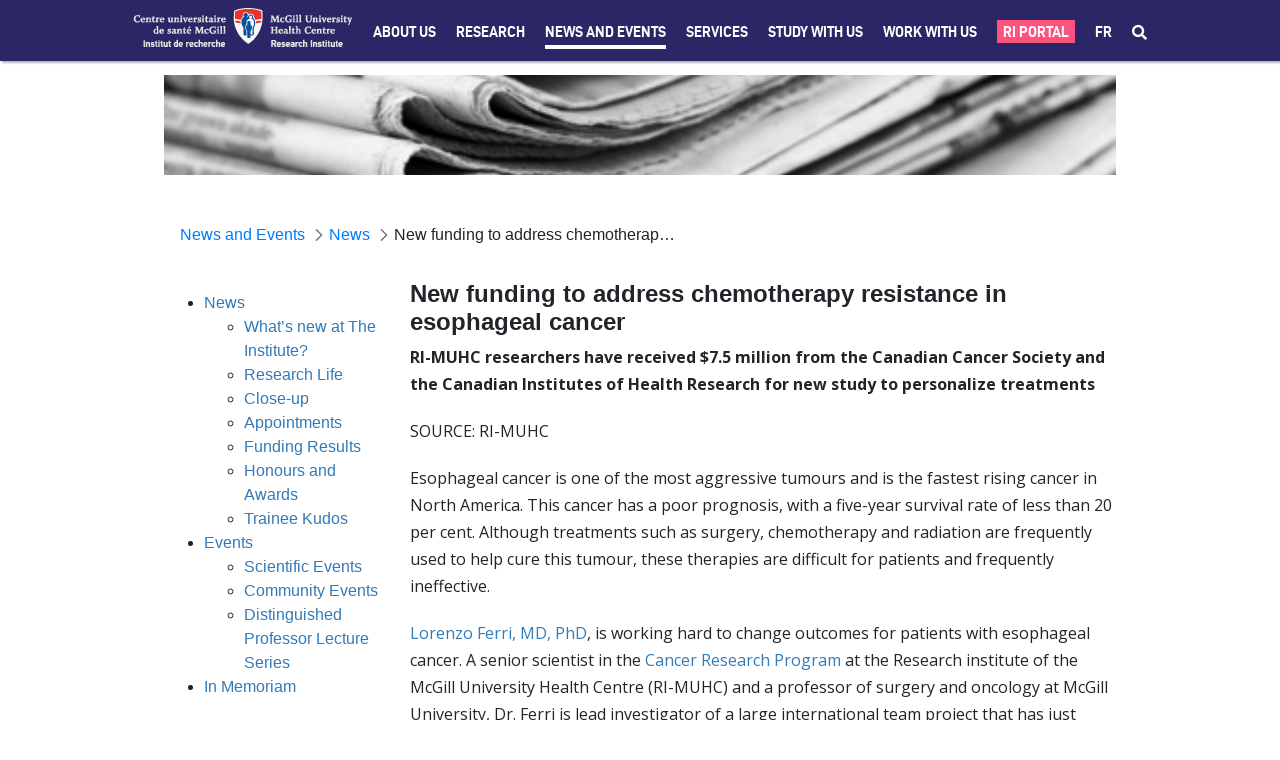

--- FILE ---
content_type: text/html;charset=UTF-8
request_url: https://rimuhc.ca/-/nouveau-financement-pour-combattre-la-resistance-a-la-chimiotherapie-dans-le-cancer-de-loesophage?redirect=%2Farchives%3Fp_p_id%3Dcom_liferay_asset_publisher_web_portlet_AssetPublisherPortlet_INSTANCE_E4GefJuiPa4m%26p_p_lifecycle%3D0%26p_p_state%3Dnormal%26p_p_mode%3Dview%26_com_liferay_asset_publisher_web_portlet_AssetPublisherPortlet_INSTANCE_E4GefJuiPa4m_delta%3D25%26p_r_p_resetCur%3Dfalse%26_com_liferay_asset_publisher_web_portlet_AssetPublisherPortlet_INSTANCE_E4GefJuiPa4m_cur%3D2
body_size: 43632
content:




































		<!DOCTYPE html>

































































<html class="ltr" dir="ltr" lang="en-US">

<head>
	<title>New funding to address chemotherapy resistance in esophageal cancer - Research Institute of the McGill University Health Centre - RI-MUHC</title>

	<meta content="initial-scale=1.0, width=device-width" name="viewport" />
	<meta name="format-detection" content="telephone=no" />
	<meta name="google-site-verification" content="vITXdZ0glwrPH5js84FZ68PxPUDmQi38-wrsSCL5_w4" />






































<meta content="text/html; charset=UTF-8" http-equiv="content-type" />









<meta content="RI-MUHC researchers have received $7.5 million from the Canadian Cancer Society and the Canadian Institutes of Health..." lang="en-US" name="description" /><meta content="research-life,cancer,ctb-news,news,home-page-news,newsletter,program news" lang="en-US" name="keywords" />


<link data-senna-track="temporary" href="https://rimuhc.ca/-/nouveau-financement-pour-combattre-la-resistance-a-la-chimiotherapie-dans-le-cancer-de-loesophage" rel="canonical" />
<link data-senna-track="temporary" href="https://rimuhc.ca/-/nouveau-financement-pour-combattre-la-resistance-a-la-chimiotherapie-dans-le-cancer-de-loesophage/fr/" hreflang="fr-FR" rel="alternate" />
<link data-senna-track="temporary" href="https://rimuhc.ca/-/nouveau-financement-pour-combattre-la-resistance-a-la-chimiotherapie-dans-le-cancer-de-loesophage" hreflang="en-US" rel="alternate" />
<link data-senna-track="temporary" href="https://rimuhc.ca/-/nouveau-financement-pour-combattre-la-resistance-a-la-chimiotherapie-dans-le-cancer-de-loesophage" hreflang="x-default" rel="alternate" />

<meta property="og:locale" content="en_US">
<meta property="og:locale:alternate" content="en_US">
<meta property="og:locale:alternate" content="fr_FR">
<meta property="og:site_name" content="Research Institute of the McGill University Health Centre">
<meta property="og:title" content="New funding to address chemotherapy resistance in esophageal cancer - Research Institute of the McGill University Health Centre - RI-MUHC">
<meta property="og:type" content="website">
<meta property="og:url" content="https://rimuhc.ca/-/nouveau-financement-pour-combattre-la-resistance-a-la-chimiotherapie-dans-le-cancer-de-loesophage">


<link href="https://rimuhc.ca/o/ri-muhctheme73-theme/images/favicon.ico" rel="icon" />



<link class="lfr-css-file" data-senna-track="temporary" href="https://rimuhc.ca/o/ri-muhctheme73-theme/css/clay.css?browserId=chrome&amp;themeId=rimuhctheme73_WAR_rimuhctheme73theme&amp;languageId=en_US&amp;b=7304&amp;t=1764187812000" id="liferayAUICSS" rel="stylesheet" type="text/css" />



<link data-senna-track="temporary" href="/o/frontend-css-web/main.css?browserId=chrome&amp;themeId=rimuhctheme73_WAR_rimuhctheme73theme&amp;languageId=en_US&amp;b=7304&amp;t=1603877616102" id="liferayPortalCSS" rel="stylesheet" type="text/css" />









	

	





	



	

		<link data-senna-track="temporary" href="https://rimuhc.ca/o/journal-content-web/css/main.css?browserId=chrome&amp;themeId=rimuhctheme73_WAR_rimuhctheme73theme&amp;languageId=en_US&amp;b=7304&amp;t=1597059180000" id="4c9c0b3b" rel="stylesheet" type="text/css" />

	

		<link data-senna-track="temporary" href="https://rimuhc.ca/o/asset-publisher-web/css/main.css?browserId=chrome&amp;themeId=rimuhctheme73_WAR_rimuhctheme73theme&amp;languageId=en_US&amp;b=7304&amp;t=1597057694000" id="826979d5" rel="stylesheet" type="text/css" />

	

		<link data-senna-track="temporary" href="https://rimuhc.ca/o/com.liferay.product.navigation.user.personal.bar.web/css/main.css?browserId=chrome&amp;themeId=rimuhctheme73_WAR_rimuhctheme73theme&amp;languageId=en_US&amp;b=7304&amp;t=1596863418000" id="fa4cc1bd" rel="stylesheet" type="text/css" />

	

		<link data-senna-track="temporary" href="https://rimuhc.ca/o/product-navigation-product-menu-web/css/main.css?browserId=chrome&amp;themeId=rimuhctheme73_WAR_rimuhctheme73theme&amp;languageId=en_US&amp;b=7304&amp;t=1597107568000" id="e68cee5c" rel="stylesheet" type="text/css" />

	

		<link data-senna-track="temporary" href="https://rimuhc.ca/o/portal-search-web/css/main.css?browserId=chrome&amp;themeId=rimuhctheme73_WAR_rimuhctheme73theme&amp;languageId=en_US&amp;b=7304&amp;t=1597058358000" id="cb909ba7" rel="stylesheet" type="text/css" />

	







<script data-senna-track="temporary" type="text/javascript">
	// <![CDATA[
		var Liferay = Liferay || {};

		Liferay.Browser = {
			acceptsGzip: function() {
				return true;
			},

			

			getMajorVersion: function() {
				return 131.0;
			},

			getRevision: function() {
				return '537.36';
			},
			getVersion: function() {
				return '131.0';
			},

			

			isAir: function() {
				return false;
			},
			isChrome: function() {
				return true;
			},
			isEdge: function() {
				return false;
			},
			isFirefox: function() {
				return false;
			},
			isGecko: function() {
				return true;
			},
			isIe: function() {
				return false;
			},
			isIphone: function() {
				return false;
			},
			isLinux: function() {
				return false;
			},
			isMac: function() {
				return true;
			},
			isMobile: function() {
				return false;
			},
			isMozilla: function() {
				return false;
			},
			isOpera: function() {
				return false;
			},
			isRtf: function() {
				return true;
			},
			isSafari: function() {
				return true;
			},
			isSun: function() {
				return false;
			},
			isWebKit: function() {
				return true;
			},
			isWindows: function() {
				return false;
			}
		};

		Liferay.Data = Liferay.Data || {};

		Liferay.Data.ICONS_INLINE_SVG = true;

		Liferay.Data.NAV_SELECTOR = '#navigation';

		Liferay.Data.NAV_SELECTOR_MOBILE = '#navigationCollapse';

		Liferay.Data.isCustomizationView = function() {
			return false;
		};

		Liferay.Data.notices = [
			

			
		];

		Liferay.PortletKeys = {
			DOCUMENT_LIBRARY: 'com_liferay_document_library_web_portlet_DLPortlet',
			DYNAMIC_DATA_MAPPING: 'com_liferay_dynamic_data_mapping_web_portlet_DDMPortlet',
			ITEM_SELECTOR: 'com_liferay_item_selector_web_portlet_ItemSelectorPortlet'
		};

		Liferay.PropsValues = {
			JAVASCRIPT_SINGLE_PAGE_APPLICATION_TIMEOUT: 0,
			NTLM_AUTH_ENABLED: false,
			UPLOAD_SERVLET_REQUEST_IMPL_MAX_SIZE: 304857600
		};

		Liferay.ThemeDisplay = {

			

			
				getLayoutId: function() {
					return '244';
				},

				

				getLayoutRelativeControlPanelURL: function() {
					return '/group/research-institute-muhc/~/control_panel/manage?p_p_id=com_liferay_asset_publisher_web_portlet_AssetPublisherPortlet_INSTANCE_AN78yFPG5ThE';
				},

				getLayoutRelativeURL: function() {
					return '/content';
				},
				getLayoutURL: function() {
					return 'https://rimuhc.ca/content';
				},
				getParentLayoutId: function() {
					return '302';
				},
				isControlPanel: function() {
					return false;
				},
				isPrivateLayout: function() {
					return 'false';
				},
				isVirtualLayout: function() {
					return false;
				},
			

			getBCP47LanguageId: function() {
				return 'en-US';
			},
			getCanonicalURL: function() {

				

				return 'https\x3a\x2f\x2frimuhc\x2eca\x2f-\x2fnouveau-financement-pour-combattre-la-resistance-a-la-chimiotherapie-dans-le-cancer-de-loesophage';
			},
			getCDNBaseURL: function() {
				return 'https://rimuhc.ca';
			},
			getCDNDynamicResourcesHost: function() {
				return '';
			},
			getCDNHost: function() {
				return '';
			},
			getCompanyGroupId: function() {
				return '10192';
			},
			getCompanyId: function() {
				return '10154';
			},
			getDefaultLanguageId: function() {
				return 'en_US';
			},
			getDoAsUserIdEncoded: function() {
				return '';
			},
			getLanguageId: function() {
				return 'en_US';
			},
			getParentGroupId: function() {
				return '10803';
			},
			getPathContext: function() {
				return '';
			},
			getPathImage: function() {
				return '/image';
			},
			getPathJavaScript: function() {
				return '/o/frontend-js-web';
			},
			getPathMain: function() {
				return '/c';
			},
			getPathThemeImages: function() {
				return 'https://rimuhc.ca/o/ri-muhctheme73-theme/images';
			},
			getPathThemeRoot: function() {
				return '/o/ri-muhctheme73-theme';
			},
			getPlid: function() {
				return '249342';
			},
			getPortalURL: function() {
				return 'https://rimuhc.ca';
			},
			getScopeGroupId: function() {
				return '10803';
			},
			getScopeGroupIdOrLiveGroupId: function() {
				return '10803';
			},
			getSessionId: function() {
				return '';
			},
			getSiteAdminURL: function() {
				return 'https://rimuhc.ca/group/research-institute-muhc/~/control_panel/manage?p_p_lifecycle=0&p_p_state=maximized&p_p_mode=view';
			},
			getSiteGroupId: function() {
				return '10803';
			},
			getURLControlPanel: function() {
				return '/group/control_panel?refererPlid=249342';
			},
			getURLHome: function() {
				return 'https\x3a\x2f\x2frimuhc\x2eca\x2fweb\x2fresearch-institute-muhc\x2fhome';
			},
			getUserEmailAddress: function() {
				return '';
			},
			getUserId: function() {
				return '10158';
			},
			getUserName: function() {
				return '';
			},
			isAddSessionIdToURL: function() {
				return false;
			},
			isImpersonated: function() {
				return false;
			},
			isSignedIn: function() {
				return false;
			},
			isStateExclusive: function() {
				return false;
			},
			isStateMaximized: function() {
				return false;
			},
			isStatePopUp: function() {
				return false;
			}
		};

		var themeDisplay = Liferay.ThemeDisplay;

		Liferay.AUI = {

			

			getAvailableLangPath: function() {
				return 'available_languages.jsp?browserId=chrome&themeId=rimuhctheme73_WAR_rimuhctheme73theme&colorSchemeId=01&languageId=en_US&b=7304&t=1768975405973';
			},
			getCombine: function() {
				return false;
			},
			getComboPath: function() {
				return '/combo/?browserId=chrome&minifierType=&languageId=en_US&b=7304&t=1603877618508&';
			},
			getDateFormat: function() {
				return '%m/%d/%Y';
			},
			getEditorCKEditorPath: function() {
				return '/o/frontend-editor-ckeditor-web';
			},
			getFilter: function() {
				var filter = 'raw';

				
					

				return filter;
			},
			getFilterConfig: function() {
				var instance = this;

				var filterConfig = null;

				if (!instance.getCombine()) {
					filterConfig = {
						replaceStr: '.js' + instance.getStaticResourceURLParams(),
						searchExp: '\\.js$'
					};
				}

				return filterConfig;
			},
			getJavaScriptRootPath: function() {
				return '/o/frontend-js-web';
			},
			getLangPath: function() {
				return 'aui_lang.jsp?browserId=chrome&themeId=rimuhctheme73_WAR_rimuhctheme73theme&colorSchemeId=01&languageId=en_US&b=7304&t=1603877618508';
			},
			getPortletRootPath: function() {
				return '/html/portlet';
			},
			getStaticResourceURLParams: function() {
				return '?browserId=chrome&minifierType=&languageId=en_US&b=7304&t=1603877618508';
			}
		};

		Liferay.authToken = 'V8xnTS74';

		

		Liferay.currentURL = '\x2f-\x2fnouveau-financement-pour-combattre-la-resistance-a-la-chimiotherapie-dans-le-cancer-de-loesophage\x3fredirect\x3d\x252Farchives\x253Fp_p_id\x253Dcom_liferay_asset_publisher_web_portlet_AssetPublisherPortlet_INSTANCE_E4GefJuiPa4m\x2526p_p_lifecycle\x253D0\x2526p_p_state\x253Dnormal\x2526p_p_mode\x253Dview\x2526_com_liferay_asset_publisher_web_portlet_AssetPublisherPortlet_INSTANCE_E4GefJuiPa4m_delta\x253D25\x2526p_r_p_resetCur\x253Dfalse\x2526_com_liferay_asset_publisher_web_portlet_AssetPublisherPortlet_INSTANCE_E4GefJuiPa4m_cur\x253D2';
		Liferay.currentURLEncoded = '\x252F-\x252Fnouveau-financement-pour-combattre-la-resistance-a-la-chimiotherapie-dans-le-cancer-de-loesophage\x253Fredirect\x253D\x25252Farchives\x25253Fp_p_id\x25253Dcom_liferay_asset_publisher_web_portlet_AssetPublisherPortlet_INSTANCE_E4GefJuiPa4m\x252526p_p_lifecycle\x25253D0\x252526p_p_state\x25253Dnormal\x252526p_p_mode\x25253Dview\x252526_com_liferay_asset_publisher_web_portlet_AssetPublisherPortlet_INSTANCE_E4GefJuiPa4m_delta\x25253D25\x252526p_r_p_resetCur\x25253Dfalse\x252526_com_liferay_asset_publisher_web_portlet_AssetPublisherPortlet_INSTANCE_E4GefJuiPa4m_cur\x25253D2';
	// ]]>
</script>

<script src="/o/js_loader_config?t=1768975371327" type="text/javascript"></script>
<script data-senna-track="permanent" src="/o/frontend-js-aui-web/aui/aui/aui.js" type="text/javascript"></script>
<script data-senna-track="permanent" src="/o/frontend-js-aui-web/liferay/modules.js" type="text/javascript"></script>
<script data-senna-track="permanent" src="/o/frontend-js-aui-web/liferay/aui_sandbox.js" type="text/javascript"></script>
<script data-senna-track="permanent" src="/o/frontend-js-aui-web/aui/attribute-base/attribute-base.js" type="text/javascript"></script>
<script data-senna-track="permanent" src="/o/frontend-js-aui-web/aui/attribute-complex/attribute-complex.js" type="text/javascript"></script>
<script data-senna-track="permanent" src="/o/frontend-js-aui-web/aui/attribute-core/attribute-core.js" type="text/javascript"></script>
<script data-senna-track="permanent" src="/o/frontend-js-aui-web/aui/attribute-observable/attribute-observable.js" type="text/javascript"></script>
<script data-senna-track="permanent" src="/o/frontend-js-aui-web/aui/attribute-extras/attribute-extras.js" type="text/javascript"></script>
<script data-senna-track="permanent" src="/o/frontend-js-aui-web/aui/event-custom-base/event-custom-base.js" type="text/javascript"></script>
<script data-senna-track="permanent" src="/o/frontend-js-aui-web/aui/event-custom-complex/event-custom-complex.js" type="text/javascript"></script>
<script data-senna-track="permanent" src="/o/frontend-js-aui-web/aui/oop/oop.js" type="text/javascript"></script>
<script data-senna-track="permanent" src="/o/frontend-js-aui-web/aui/aui-base-lang/aui-base-lang.js" type="text/javascript"></script>
<script data-senna-track="permanent" src="/o/frontend-js-aui-web/liferay/dependency.js" type="text/javascript"></script>
<script data-senna-track="permanent" src="/o/frontend-js-aui-web/liferay/util.js" type="text/javascript"></script>
<script data-senna-track="permanent" src="/o/frontend-js-aui-web/aui/aui-base-html5-shiv/aui-base-html5-shiv.js" type="text/javascript"></script>
<script data-senna-track="permanent" src="/o/frontend-js-aui-web/aui/arraylist-add/arraylist-add.js" type="text/javascript"></script>
<script data-senna-track="permanent" src="/o/frontend-js-aui-web/aui/arraylist-filter/arraylist-filter.js" type="text/javascript"></script>
<script data-senna-track="permanent" src="/o/frontend-js-aui-web/aui/arraylist/arraylist.js" type="text/javascript"></script>
<script data-senna-track="permanent" src="/o/frontend-js-aui-web/aui/array-extras/array-extras.js" type="text/javascript"></script>
<script data-senna-track="permanent" src="/o/frontend-js-aui-web/aui/array-invoke/array-invoke.js" type="text/javascript"></script>
<script data-senna-track="permanent" src="/o/frontend-js-aui-web/aui/base-base/base-base.js" type="text/javascript"></script>
<script data-senna-track="permanent" src="/o/frontend-js-aui-web/aui/base-pluginhost/base-pluginhost.js" type="text/javascript"></script>
<script data-senna-track="permanent" src="/o/frontend-js-aui-web/aui/classnamemanager/classnamemanager.js" type="text/javascript"></script>
<script data-senna-track="permanent" src="/o/frontend-js-aui-web/aui/datatype-xml-format/datatype-xml-format.js" type="text/javascript"></script>
<script data-senna-track="permanent" src="/o/frontend-js-aui-web/aui/datatype-xml-parse/datatype-xml-parse.js" type="text/javascript"></script>
<script data-senna-track="permanent" src="/o/frontend-js-aui-web/aui/dom-base/dom-base.js" type="text/javascript"></script>
<script data-senna-track="permanent" src="/o/frontend-js-aui-web/aui/dom-core/dom-core.js" type="text/javascript"></script>
<script data-senna-track="permanent" src="/o/frontend-js-aui-web/aui/dom-screen/dom-screen.js" type="text/javascript"></script>
<script data-senna-track="permanent" src="/o/frontend-js-aui-web/aui/dom-style/dom-style.js" type="text/javascript"></script>
<script data-senna-track="permanent" src="/o/frontend-js-aui-web/aui/event-base/event-base.js" type="text/javascript"></script>
<script data-senna-track="permanent" src="/o/frontend-js-aui-web/aui/event-delegate/event-delegate.js" type="text/javascript"></script>
<script data-senna-track="permanent" src="/o/frontend-js-aui-web/aui/event-focus/event-focus.js" type="text/javascript"></script>
<script data-senna-track="permanent" src="/o/frontend-js-aui-web/aui/event-hover/event-hover.js" type="text/javascript"></script>
<script data-senna-track="permanent" src="/o/frontend-js-aui-web/aui/event-key/event-key.js" type="text/javascript"></script>
<script data-senna-track="permanent" src="/o/frontend-js-aui-web/aui/event-mouseenter/event-mouseenter.js" type="text/javascript"></script>
<script data-senna-track="permanent" src="/o/frontend-js-aui-web/aui/event-mousewheel/event-mousewheel.js" type="text/javascript"></script>
<script data-senna-track="permanent" src="/o/frontend-js-aui-web/aui/event-outside/event-outside.js" type="text/javascript"></script>
<script data-senna-track="permanent" src="/o/frontend-js-aui-web/aui/event-resize/event-resize.js" type="text/javascript"></script>
<script data-senna-track="permanent" src="/o/frontend-js-aui-web/aui/event-simulate/event-simulate.js" type="text/javascript"></script>
<script data-senna-track="permanent" src="/o/frontend-js-aui-web/aui/event-synthetic/event-synthetic.js" type="text/javascript"></script>
<script data-senna-track="permanent" src="/o/frontend-js-aui-web/aui/intl/intl.js" type="text/javascript"></script>
<script data-senna-track="permanent" src="/o/frontend-js-aui-web/aui/io-base/io-base.js" type="text/javascript"></script>
<script data-senna-track="permanent" src="/o/frontend-js-aui-web/aui/io-form/io-form.js" type="text/javascript"></script>
<script data-senna-track="permanent" src="/o/frontend-js-aui-web/aui/io-queue/io-queue.js" type="text/javascript"></script>
<script data-senna-track="permanent" src="/o/frontend-js-aui-web/aui/io-upload-iframe/io-upload-iframe.js" type="text/javascript"></script>
<script data-senna-track="permanent" src="/o/frontend-js-aui-web/aui/io-xdr/io-xdr.js" type="text/javascript"></script>
<script data-senna-track="permanent" src="/o/frontend-js-aui-web/aui/json-parse/json-parse.js" type="text/javascript"></script>
<script data-senna-track="permanent" src="/o/frontend-js-aui-web/aui/json-stringify/json-stringify.js" type="text/javascript"></script>
<script data-senna-track="permanent" src="/o/frontend-js-aui-web/aui/node-base/node-base.js" type="text/javascript"></script>
<script data-senna-track="permanent" src="/o/frontend-js-aui-web/aui/node-core/node-core.js" type="text/javascript"></script>
<script data-senna-track="permanent" src="/o/frontend-js-aui-web/aui/node-event-delegate/node-event-delegate.js" type="text/javascript"></script>
<script data-senna-track="permanent" src="/o/frontend-js-aui-web/aui/node-event-simulate/node-event-simulate.js" type="text/javascript"></script>
<script data-senna-track="permanent" src="/o/frontend-js-aui-web/aui/node-focusmanager/node-focusmanager.js" type="text/javascript"></script>
<script data-senna-track="permanent" src="/o/frontend-js-aui-web/aui/node-pluginhost/node-pluginhost.js" type="text/javascript"></script>
<script data-senna-track="permanent" src="/o/frontend-js-aui-web/aui/node-screen/node-screen.js" type="text/javascript"></script>
<script data-senna-track="permanent" src="/o/frontend-js-aui-web/aui/node-style/node-style.js" type="text/javascript"></script>
<script data-senna-track="permanent" src="/o/frontend-js-aui-web/aui/plugin/plugin.js" type="text/javascript"></script>
<script data-senna-track="permanent" src="/o/frontend-js-aui-web/aui/pluginhost-base/pluginhost-base.js" type="text/javascript"></script>
<script data-senna-track="permanent" src="/o/frontend-js-aui-web/aui/pluginhost-config/pluginhost-config.js" type="text/javascript"></script>
<script data-senna-track="permanent" src="/o/frontend-js-aui-web/aui/querystring-stringify-simple/querystring-stringify-simple.js" type="text/javascript"></script>
<script data-senna-track="permanent" src="/o/frontend-js-aui-web/aui/queue-promote/queue-promote.js" type="text/javascript"></script>
<script data-senna-track="permanent" src="/o/frontend-js-aui-web/aui/selector-css2/selector-css2.js" type="text/javascript"></script>
<script data-senna-track="permanent" src="/o/frontend-js-aui-web/aui/selector-css3/selector-css3.js" type="text/javascript"></script>
<script data-senna-track="permanent" src="/o/frontend-js-aui-web/aui/selector-native/selector-native.js" type="text/javascript"></script>
<script data-senna-track="permanent" src="/o/frontend-js-aui-web/aui/selector/selector.js" type="text/javascript"></script>
<script data-senna-track="permanent" src="/o/frontend-js-aui-web/aui/widget-base/widget-base.js" type="text/javascript"></script>
<script data-senna-track="permanent" src="/o/frontend-js-aui-web/aui/widget-htmlparser/widget-htmlparser.js" type="text/javascript"></script>
<script data-senna-track="permanent" src="/o/frontend-js-aui-web/aui/widget-skin/widget-skin.js" type="text/javascript"></script>
<script data-senna-track="permanent" src="/o/frontend-js-aui-web/aui/widget-uievents/widget-uievents.js" type="text/javascript"></script>
<script data-senna-track="permanent" src="/o/frontend-js-aui-web/aui/yui-throttle/yui-throttle.js" type="text/javascript"></script>
<script data-senna-track="permanent" src="/o/frontend-js-aui-web/aui/aui-base-core/aui-base-core.js" type="text/javascript"></script>
<script data-senna-track="permanent" src="/o/frontend-js-aui-web/aui/aui-classnamemanager/aui-classnamemanager.js" type="text/javascript"></script>
<script data-senna-track="permanent" src="/o/frontend-js-aui-web/aui/aui-component/aui-component.js" type="text/javascript"></script>
<script data-senna-track="permanent" src="/o/frontend-js-aui-web/aui/aui-debounce/aui-debounce.js" type="text/javascript"></script>
<script data-senna-track="permanent" src="/o/frontend-js-aui-web/aui/aui-delayed-task-deprecated/aui-delayed-task-deprecated.js" type="text/javascript"></script>
<script data-senna-track="permanent" src="/o/frontend-js-aui-web/aui/aui-event-base/aui-event-base.js" type="text/javascript"></script>
<script data-senna-track="permanent" src="/o/frontend-js-aui-web/aui/aui-event-input/aui-event-input.js" type="text/javascript"></script>
<script data-senna-track="permanent" src="/o/frontend-js-aui-web/aui/aui-form-validator/aui-form-validator.js" type="text/javascript"></script>
<script data-senna-track="permanent" src="/o/frontend-js-aui-web/aui/aui-node-base/aui-node-base.js" type="text/javascript"></script>
<script data-senna-track="permanent" src="/o/frontend-js-aui-web/aui/aui-node-html5/aui-node-html5.js" type="text/javascript"></script>
<script data-senna-track="permanent" src="/o/frontend-js-aui-web/aui/aui-selector/aui-selector.js" type="text/javascript"></script>
<script data-senna-track="permanent" src="/o/frontend-js-aui-web/aui/aui-timer/aui-timer.js" type="text/javascript"></script>
<script data-senna-track="permanent" src="/o/frontend-js-aui-web/liferay/browser_selectors.js" type="text/javascript"></script>
<script data-senna-track="permanent" src="/o/frontend-js-aui-web/liferay/form.js" type="text/javascript"></script>
<script data-senna-track="permanent" src="/o/frontend-js-aui-web/liferay/form_placeholders.js" type="text/javascript"></script>
<script data-senna-track="permanent" src="/o/frontend-js-aui-web/liferay/icon.js" type="text/javascript"></script>
<script data-senna-track="permanent" src="/o/frontend-js-aui-web/liferay/menu.js" type="text/javascript"></script>
<script data-senna-track="permanent" src="/o/frontend-js-aui-web/liferay/notice.js" type="text/javascript"></script>
<script data-senna-track="permanent" src="/o/frontend-js-aui-web/liferay/poller.js" type="text/javascript"></script>
<script data-senna-track="permanent" src="/o/frontend-js-aui-web/aui/async-queue/async-queue.js" type="text/javascript"></script>
<script data-senna-track="permanent" src="/o/frontend-js-aui-web/aui/base-build/base-build.js" type="text/javascript"></script>
<script data-senna-track="permanent" src="/o/frontend-js-aui-web/aui/cookie/cookie.js" type="text/javascript"></script>
<script data-senna-track="permanent" src="/o/frontend-js-aui-web/aui/event-touch/event-touch.js" type="text/javascript"></script>
<script data-senna-track="permanent" src="/o/frontend-js-aui-web/aui/overlay/overlay.js" type="text/javascript"></script>
<script data-senna-track="permanent" src="/o/frontend-js-aui-web/aui/querystring-stringify/querystring-stringify.js" type="text/javascript"></script>
<script data-senna-track="permanent" src="/o/frontend-js-aui-web/aui/widget-child/widget-child.js" type="text/javascript"></script>
<script data-senna-track="permanent" src="/o/frontend-js-aui-web/aui/widget-position-align/widget-position-align.js" type="text/javascript"></script>
<script data-senna-track="permanent" src="/o/frontend-js-aui-web/aui/widget-position-constrain/widget-position-constrain.js" type="text/javascript"></script>
<script data-senna-track="permanent" src="/o/frontend-js-aui-web/aui/widget-position/widget-position.js" type="text/javascript"></script>
<script data-senna-track="permanent" src="/o/frontend-js-aui-web/aui/widget-stack/widget-stack.js" type="text/javascript"></script>
<script data-senna-track="permanent" src="/o/frontend-js-aui-web/aui/widget-stdmod/widget-stdmod.js" type="text/javascript"></script>
<script data-senna-track="permanent" src="/o/frontend-js-aui-web/aui/aui-aria/aui-aria.js" type="text/javascript"></script>
<script data-senna-track="permanent" src="/o/frontend-js-aui-web/aui/aui-io-plugin-deprecated/aui-io-plugin-deprecated.js" type="text/javascript"></script>
<script data-senna-track="permanent" src="/o/frontend-js-aui-web/aui/aui-io-request/aui-io-request.js" type="text/javascript"></script>
<script data-senna-track="permanent" src="/o/frontend-js-aui-web/aui/aui-loading-mask-deprecated/aui-loading-mask-deprecated.js" type="text/javascript"></script>
<script data-senna-track="permanent" src="/o/frontend-js-aui-web/aui/aui-overlay-base-deprecated/aui-overlay-base-deprecated.js" type="text/javascript"></script>
<script data-senna-track="permanent" src="/o/frontend-js-aui-web/aui/aui-overlay-context-deprecated/aui-overlay-context-deprecated.js" type="text/javascript"></script>
<script data-senna-track="permanent" src="/o/frontend-js-aui-web/aui/aui-overlay-manager-deprecated/aui-overlay-manager-deprecated.js" type="text/javascript"></script>
<script data-senna-track="permanent" src="/o/frontend-js-aui-web/aui/aui-overlay-mask-deprecated/aui-overlay-mask-deprecated.js" type="text/javascript"></script>
<script data-senna-track="permanent" src="/o/frontend-js-aui-web/aui/aui-parse-content/aui-parse-content.js" type="text/javascript"></script>
<script data-senna-track="permanent" src="/o/frontend-js-aui-web/liferay/session.js" type="text/javascript"></script>
<script data-senna-track="permanent" src="/o/frontend-js-aui-web/liferay/deprecated.js" type="text/javascript"></script>
<script data-senna-track="permanent" src="/o/frontend-js-web/loader/config.js" type="text/javascript"></script>
<script data-senna-track="permanent" src="/o/frontend-js-web/loader/loader.js" type="text/javascript"></script>
<script data-senna-track="permanent" src="/o/frontend-js-web/misc/svg4everybody.js" type="text/javascript"></script>
<script data-senna-track="permanent" src="/o/frontend-js-web/liferay/dom_task_runner.js" type="text/javascript"></script>
<script data-senna-track="permanent" src="/o/frontend-js-web/liferay/events.js" type="text/javascript"></script>
<script data-senna-track="permanent" src="/o/frontend-js-web/liferay/lazy_load.js" type="text/javascript"></script>
<script data-senna-track="permanent" src="/o/frontend-js-web/liferay/liferay.js" type="text/javascript"></script>
<script data-senna-track="permanent" src="/o/frontend-js-web/liferay/global.bundle.js" type="text/javascript"></script>
<script data-senna-track="permanent" src="/o/frontend-js-web/liferay/portlet.js" type="text/javascript"></script>
<script data-senna-track="permanent" src="/o/frontend-js-web/liferay/workflow.js" type="text/javascript"></script>




	

	<script data-senna-track="temporary" src="/o/js_bundle_config?t=1768975397332" type="text/javascript"></script>


<script data-senna-track="temporary" type="text/javascript">
	// <![CDATA[
		
			
				
		

		

		
	// ]]>
</script>





	
		

			

			
		
		



	
		

			

			
		
	












	

	





	



	















<link class="lfr-css-file" data-senna-track="temporary" href="https://rimuhc.ca/o/ri-muhctheme73-theme/css/main.css?browserId=chrome&amp;themeId=rimuhctheme73_WAR_rimuhctheme73theme&amp;languageId=en_US&amp;b=7304&amp;t=1764187812000" id="liferayThemeCSS" rel="stylesheet" type="text/css" />




	<style data-senna-track="temporary" type="text/css">
		.portlet-asset-publisher .asset-full-content img {
    max-width: 5000px;
  }
  .lfr-dynamic-uploader {
      margin-top: 100px;
  }
  
  
  .blurb-img-right img,
  .blurb-img-left img {
    max-width: 250px !important;
    height: auto !important;
  }
  
  .ri-page-anchor {
    display: block;
    position: relative;
    top: -80px;
    visibility: hidden;
  }
  
  /* TEXT */
  .ri-resp-bullets {
    display: inline-block;
    width: 100%;
  }
  
  .ri-resp-bullets-1-of-1,
  .ri-resp-bullets-1-of-2,
  .ri-resp-bullets-2-of-2,
  .ri-resp-bullets-1-of-3,
  .ri-resp-bullets-2-of-3,
  .ri-resp-bullets-3-of-3 {
    margin-bottom: 0px;
    float: left;
  }
  
  .ri-resp-bullets-1-of-1{
    width: 100%;
  }
  
  .ri-resp-bullets-1-of-3,
  .ri-resp-bullets-2-of-3,
  .ri-resp-bullets-3-of-3 {
    width: 33.33%;
  }
  
  .ri-resp-bullets-1-of-2,
  .ri-resp-bullets-2-of-2 {
    width: 50%;
  }
  
  .ri-resp-bullets.hide-bullets ul {
    list-style: none;
  }

  .ri-resp-bullets.spaced-bullets li {
    padding-bottom:15px;
  }


  
  /* added large-format */
  
  .ri-resp-bullets.large-format .ri-resp-bullets-1-of-2,
  .ri-resp-bullets.large-format .ri-resp-bullets-2-of-2{
      width: 50%;
  }
  
  .ri-resp-bullets.large-format .ri-resp-bullets-1-of-2 a,
  .ri-resp-bullets.large-format .ri-resp-bullets-2-of-2 a{
      font-size: 22px;
      color: #2B2666;
  }
  
  @media screen and (max-width: 575px){
  .ri-article .ri-resp-bullets ul.ri-resp-bullets-1-of-2:not(:last-child),
  .ri-article .ri-resp-bullets ul.ri-resp-bullets-1-of-3:not(:last-child),
  .ri-article .ri-resp-bullets ul.ri-resp-bullets-2-of-3:not(:last-child) {
      padding-bottom: 0px;
  }
  
  .ri-resp-bullets.large-format .ri-resp-bullets-1-of-2,
  .ri-resp-bullets.large-format .ri-resp-bullets-2-of-2{
      width: 100%;
  }
  }
  /*  */
  
  ul.ri-resp-list {
    list-style: none;
    padding-left: 0;
    -webkit-column-count: 3;
    -moz-column-count: 3;
    column-count: 3;
    width: 100%;
  }
  
  @media screen and (max-width: 767px) {
    .ri-resp-bullets-1-of-2,
    .ri-resp-bullets-2-of-2,
    .ri-resp-bullets-1-of-3,
    .ri-resp-bullets-2-of-3 {
      width: 50%;
    }
    .ri-resp-bullets-3-of-3 {
      width: 100%;
      margin-top: 15px;
    }
  
    ul.ri-resp-list {
      -webkit-column-count: 2;
      -moz-column-count: 2;
      column-count: 2;
    }
  }
  
  @media screen and (max-width: 575px) {
    .ri-resp-bullets-1-of-2,
    .ri-resp-bullets-2-of-2,
    .ri-resp-bullets-1-of-3,
    .ri-resp-bullets-2-of-3 {
      float: none;
      width: 100%;
    }
    .ri-resp-bullets-3-of-3 {
      margin-top: 0px;
    }
  
    ul.ri-resp-list {
      -webkit-column-count: 1;
      -moz-column-count: 1;
      column-count: 1;
    }
  }
  /***************** LOGO LEFT BLURB RIGHT **************/
  .ri-logo-left-blurb-right-wrapper {
    display: flex;
    justify-content: space-around;
  
    padding-top: 20px;
    padding-bottom: 20px;
  }
  
  .ri-logo-left-blurb-right-right {
    flex-basis: 80%;
  }
  
  .ri-logo-left-blurb-right-left img {
    width: 100px;
  }
  
  @media only screen and (max-width: 767px) {
    .ri-logo-left-blurb-right-left img {
      width: 100px;
    }
  
    .ri-logo-left-blurb-right-wrapper {
      display: flex;
      flex-wrap: wrap;
  
      padding-top: 0px;
      padding-bottom: 0px;
    }
  
    .ri-logo-left-blurb-right-right {
      flex-basis: 100%;
      padding-top: 20px;
    }
  
    .ri-logo-left-blurb-right-right .ri-article-blurb {
      padding-left: 20px;
    }
  }
  /**************   GENERAL PHOTO   *****************/
  .ri-photo-column {
    box-sizing: border-box;
    padding-bottom: 20px;
    text-align: center;
  
    /* for browsers that don't support flexbox */
    display: block;
    float: left;
  }
  .ri-photo-row .ri-photo-column:not(:last-of-type) {
    margin-right: 2%;
  }
  .ri-photo-row {
    display: -ms-flexbox; /* IE10 */
    display: flex;
    -ms-flex-wrap: wrap; /* IE10 */
    flex-wrap: wrap;
    padding: 0;
  }
  .ri-photo-column img {
    width: 100% !important;
    height: auto !important;
  }
  
  /************************** 1 full-width image **************************/
  .ri-photo-1-column {
    width: 100%;
  }
  @media screen and (max-width: 375px) {
    .ri-photo-1-column {
      padding: 0;
    }
  }
  
  /************************** 2 images **************************/
  .ri-photo-1-2-column {
    -ms-flex: 49%; /* IE10 */
    flex: 49%;
    max-width: 49%;
  }
  @media screen and (max-width: 480px) {
    .ri-photo-1-2-column {
      -ms-flex: 100%;
      flex: 100%;
      max-width: 100%;
    }
  }
  @media screen and (max-width: 480px) {
    .ri-photo-row .ri-photo-column.ri-photo-1-2-column:not(:last-of-type) {
      margin-right: 0;
    }
  }
  
  /************************** 3 images **************************/
  .ri-photo-1-3-column {
    -ms-flex: 32%; /* IE10 */
    flex: 32%;
    max-width: 32%;
  }
  @media screen and (max-width: 575px) {
    .ri-photo-row .ri-photo-column.ri-photo-1-3-column {
      -ms-flex: 100%;
      flex: 100%;
      max-width: 100%;
  
      margin-right: 0;
    }
  }
  
  /************************** 4 images **************************/
  .ri-photo-1-4-column {
    -ms-flex: 23.5%; /* IE10 */
    flex: 23.5%;
    max-width: 23.5%;
  }
  @media screen and (max-width: 575px) {
    .ri-photo-1-4-column {
      -ms-flex: 49%; /* IE10 */
      flex: 49%;
      max-width: 49%;
    }
  }
  @media screen and (max-width: 575px) {
    .ri-photo-row .ri-photo-column.ri-photo-1-4-column:nth-child(even) {
      margin-right: 0;
    }
  }
  @media screen and (max-width: 375px) {
    .ri-photo-row .ri-photo-column.ri-photo-1-4-column {
      -ms-flex: 100%; /* IE10 */
      flex: 100%;
      max-width: 100%;
  
      margin-right: 0;
    }
  }
  
  /* ********************************** Pop up ************************************* */
  
  .ri-modal-container {
    position: fixed;
    z-index: 101;
    top: 25vh;
    left: 0;
    text-align: center;
    width: 100%;
  
    display: block;
    visibility: hidden;
  }
  
  .ri-modal-content {
    padding: 4px;
    background: #ddd;
    border-radius: 5px;
    position: relative;
    display: inline-block;
  
    margin: 0 auto;
  }
  .ri-modal-content img {
    display: block;
  }
  .ri-modal-shade {
    position: fixed;
    z-index: 100;
    top: 0;
    left: 0;
    width: 100%;
    height: 100%;
    background: rgba(0, 0, 0, 0.8);
    display: none;
  }
  .ri-modal-close i {
    position: relative;
    color: #ddd;
    font-size: 32px;
  }
  
  .ri-modal-close i.fa-circle {
    position: absolute;
    color: #2B2666;
    margin: 4px;
    font-size: 24px;
  }
  
  .ri-modal-close {
    position: absolute;
    top: 0;
    right: 0;
    border-radius: 50%;
  
    cursor: pointer;
  
    margin-top: -10px;
    margin-right: -10px;
  }
  
  .ri-photo-row img {
    border: 2px solid white;
  }
  
  @media screen and (min-width: 576px) {
    .ri-photo-row img.ri-modal-image:hover {
      border: 2px solid #2B2666;
    }
  }
  @media screen and (max-width: 575px) {
    .ri-modal-container {
      visibility: hidden !important;
    }
    .ri-modal-shade {
      display: none !important;
    }
  }
  
  .ri-article p,
  .ri-article li {
    margin: 0px;
    font-size: 16px;
    line-height: 1.7;
    font-family: "Open Sans", sans-serif;
  }
  .ri-article ul {
    margin: 0px;
    padding-bottom: 20px;
  }
  
  .ri-article ul li ul {
      padding-bottom: 0;
  }
  
  .ri-article blockquote {
    font-size: 20px;
    border-left: 5px solid #2B2666;
    font-family: "Open Sans", sans-serif;
  }
  
  .ri-article-blurb {
    padding-bottom: 20px;
  }
  
  .ri-article figure {
    display: table;
  }
  
  .ri-article figure img {
    display: block;
  }
  
  .ri-article figcaption {
    display: table-caption;
    caption-side: bottom;
    margin-top: -18px;
    padding-bottom: 20px;
    font-family: "Open Sans", sans-serif;
    font-size: 12px;
  }
  
  .ri-article .blurb-img-right figcaption {
    padding-left: 20px;
  }
  
  .ri-article .blurb-img-full-width figcaption,
  .ri-article .blurb-img-left figcaption {
    padding-right: 20px;
  }
  
  .blurb-img-full-width {
    padding: 0px 0 20px 0;
  }
  
  .blurb-img-full-width img {
    width: 100%;
  }
  .blurb-img-full-width figcaption {
    text-align: left;
  }
  .blurb-img-left {
    float: left;
    padding: 5px 20px 20px 0;
  }
  
  .blurb-img-right {
    float: right;
    padding: 5px 0 20px 20px;
  }
  
  .ri-article-card {
    /* for browsers that don't support flexbox */
    /*display: block;
              float: left;*/
  
    width: 100%;
  
    display: -webkit-box;
    display: -ms-flexbox;
    display: flex;
    -webkit-box-orient: horizontal;
    -webkit-box-direction: normal;
    -ms-flex-direction: row;
    flex-direction: row;
    padding: 0px 0 20px 0;
  }
  p.ri-card-blurb {
    font-size: 12px;
    padding-right: 15px;
    padding-top: 6px;
  }
  .ri-article-card-photo {
    -ms-flex-preferred-size: max-content;
    flex-basis: max-content;
    -ms-flex: 0 1 auto;
  }
  
  .ri-article-card-photo img {
    max-width: initial !important;
  }
  
  .ri-article-card-deets.spread-out-virtically {
    /* for browsers that don't support flexbox */
    display: block;
  
    display: -webkit-box;
    display: -ms-flexbox;
    display: flex;
  }
  .ri-article-card-deets.spread-out-virtically {
    -webkit-box-orient: vertical;
    -webkit-box-direction: normal;
    -ms-flex-direction: column;
    flex-direction: column;
    -webkit-box-pack: space-evenly;
    -ms-flex-pack: space-evenly;
    justify-content: space-evenly;
  }
  @supports (-ms-accelerator: true) {
    /* Edge only */
  
    .ri-article-card-deets.spread-out-virtically {
      justify-content: space-around;
      /* you can also add some other adjustments to size, margins etc to get the same positioning */
    }
  }
  
  .ri-article-card.img-right .ri-article-card-photo {
    -webkit-box-ordinal-group: 3;
    -ms-flex-order: 2;
    order: 2;
  }
  
  .ri-article-card.img-right .ri-article-card-deets {
    -webkit-box-ordinal-group: 2;
    -ms-flex-order: 1;
    order: 1;
  }
  
  .ri-article-card.img-right .ri-article-card-deets {
    padding: 10px 20px 10px 0px;
  }
  
  .ri-article-card.img-right.card-bg .ri-article-card-deets {
    padding-left: 20px;
  }
  
  .ri-article-card-deets {
    -ms-flex: 0 1 auto;
    padding: 10px 20px 10px 20px;
  }
  
  .ri-article-card.card-bg .ri-article-card-deets {
    background: #eee;
  }
  
  .deet-label {
    background: #2B2666;
    color: white;
    padding: 2px 4px;
    font-weight: bold;
    font-family: "d-dindin-bold";
    line-height: 1.4;
    margin-right: 5px;
    text-transform: uppercase;
  }
  
  /******************/
  .ri-article-img-text {
     display: -webkit-box;
     display: -ms-flexbox;
     display: flex;
     -webkit-box-align:center;
         -ms-flex-align:center;
             align-items:center;
    text-align:center;
  
  padding-bottom:20px;
  }
  
  .ri-article-img-text .ri-article-blurb{
     padding-left:20px;
  }
  /******************/
  
  .portlet-asset-publisher .header-title {
    font-family: "d-dindin-bold";
    color: #2B2666;
  }
  .header-back-to a {
    font-size: 24px;
    color: #2B2666;
  }
  .header-back-to a:hover {
    color: #425d86;
  }
  .ri-article-section-header {
    margin-top: 0;
    border-bottom: 4px solid #2B2666;
    padding-bottom: 10px;
    margin-bottom: 20px;
    font-family: "d-dindin-bold";
    color: #2B2666;
    font-size: 26px;
  }
  
  .section-subtitle {
    font-family: "d-dindin-bold";
    font-size: 18px;
    padding-bottom: 20px;
  }
  
  .ri-article-btn-group {
    display: inline-block;
    width: 100%;
    padding: 0px 0px 15px 0px;
  }
  
  .ri-article-btn-cta {
    float: left;
    margin: 0;
    padding: 0px 5px 5px 0;
  }
  
  .ri-article-document-link {
    text-align: center;
  }
  
  .ri-article-document-link span {
    font-size: 24px;
    font-family: "d-dindin-bold";
    color: white;
    background: #2B2666;
    padding: 5px 20px;
    text-decoration: none;
    text-transform: uppercase;
  
    display: block;
    position: relative;
  }
  
  .ri-article-document-link span i {
    padding-right: 10px;
  }
  
  .ri-article-document-link:hover {
    text-decoration: none;
  }
  
  .ri-article-document-link:hover span {
    background: #002967;
  }
  
  /* When the detail content is too big, collapse it so that it is displayed below the image */
  .ri-article-card.collapse-overflow {
    -webkit-box-orient: vertical;
    -webkit-box-direction: normal;
    -ms-flex-direction: column;
    flex-direction: column;
  }
  
  .ri-article-card.collapse-overflow .ri-article-card-photo {
    padding-bottom: 20px;
  }
  
  .ri-article-card.collapse-overflow .ri-article-card-deets {
    padding: 0px;
  }
  
  .ri-article-card.collapse-overflow.card-bg .ri-article-card-deets {
    background: #fff;
  }
  
  .ri-article-card.collapse-overflow.img-right .ri-article-card-photo {
    -webkit-box-ordinal-group: 2;
    -ms-flex-order: 1;
    order: 1;
  }
  
  .ri-article-card.collapse-overflow.img-right .ri-article-card-deets {
    -webkit-box-ordinal-group: 3;
    -ms-flex-order: 2;
    order: 2;
  }
  
  @media screen and (max-width: 480px) {
    .blurb-img-left,
    .blurb-img-right {
      padding: 0;
      width: 100%;
      padding-bottom: 20px;
    }
  
    .blurb-img-left.mobile-center img,
    .blurb-img-right.mobile-center img {
      margin: 0 auto;
    }
  
    .ri-article figure img {
      /*margin: 0 auto;*/
    }
  
    .ri-article figcaption {
      margin-top: 0;
    }
  
    .ri-article .blurb-img-right figcaption {
      padding-left: 0px;
    }
  
    .ri-article .blurb-img-full-width figcaption,
    .ri-article .blurb-img-left figcaption {
      padding-right: 0px;
    }
  }
  
  @media screen and (min-width: 576px) {
    .ri-article-card-photo {
      text-align: center;
    }
  }
  
  /******************** PAGE COMPONENTS *******************************/
  .ri-section-header {
    font-family: "d-dindin-bold";
    color: #2B2666;
    border-bottom: 4px solid #2B2666;
    font-size: 26px;
  
    padding-top: 25px;
    padding-bottom: 10px;
    margin-top: 0;
    margin-bottom: 15px;
  }
  
  .ri-section-header.no-top-space {
    padding-top: 0;
  }
  
  @media only screen and (max-width: 1024px) {
    .portlet-journal-content .journal-content-article img.ri-page-banner {
      max-width: 110%;
      margin-left: -5%;
      width: 110%;
    }
  }
  
  .ri-article-list {
    color: #2B2666;
  }
  
  .ri-article-list li a {
    font-size: 22px;
    color: #2B2666;
  }
  
  @media only screen and (max-width: 479px) {
    .ri-article-list {
      padding-left: 20px;
    }
  
    .ri-article-list li a {
      font-size: 18px;
    }
  }
  
  /* ************  Business Card Styles *************** */
  
  .ri-business-cards {
    font-family: "Open Sans", sans-serif;
  }
  
  .ri-business-cards table {
    margin: 0 auto;
    background: #efefef;
  }
  
  .ri-business-cards .col-md-6 {
    padding: 0;
    padding: 10px;
  }
  
  .ri-business-cards .pi-card-right {
    padding: 10px 10px 0px 10px;
    min-width: 190px;
  }
  
  .ri-business-cards .pi-card-right h5 {
    margin: 0;
    padding: 0;
  
    color: #3f81c3;
    font-weight: 700;
    font-size: 14px;
    line-height: 18px;
  }
  
  .ri-business-cards .pi-card-right h5 {
    margin: 0;
    padding: 0;
    margin-bottom: 2px;
  }
  
  .ri-business-cards .ri-rkeywords p {
    margin: 0;
    padding: 0;
  
    font-size: 12px;
    line-height: 14px;
    padding-bottom: 5px;
  }
  
  .ri-business-cards .pi-card-left img {
    max-height: 170px;
    vertical-align: top;
  }
  
  .ri-business-cards p.ri-rtitle {
    margin: 0;
    padding: 0;
    padding-bottom: 2px;
    font-weight: 700;
    font-size: 14px;
  }
  
  .ri-business-cards .ri-card-link {
    color: #337ab7;
  }
  
  @media only screen and (max-width: 479px) {
    .ri-business-cards .ri-card-link a {
      font-size: 14px;
      margin: 0 0 4px;
    }
    .ri-business-cards p.ri-card-link {
      font-size: 14px;
    }
  
    .ri-business-cards .pi-card-right h5 {
      margin-bottom: 2px;
    }
  
    .ri-business-cards p.ri-rtitle {
      padding-bottom: 0px;
    }
  
    p.ri-card-blurb {
      font-size: 12px;
      width: 160px;
    }
  }
  
  @media only screen and (min-width: 480px) {
    .ri-business-cards .pi-card-right {
      min-width: 250px;
    }
  }
  
  @media only screen and (max-width: 360px) {
    .ri-business-cards p.ri-rtitle {
      font-size: 12px !important;
    }
  }
  /***************************** Table ****************************/
  
  .ri-responsive-table {
    margin: 0 auto;
    padding-bottom: 30px;
    /* max-width: 900px; */
  
    font-family: "Open Sans", sans-serif;
    font-size: 14px;
    line-height: 20px;
  }
  
  .ri-table-sub-title {
    margin: 10px auto;
    font-size: 20px;
    line-height: 24px;
    /* max-width: 900px; */
    font-family: "d-dinregular";
    padding-left: 2px;
    color: #2B2666;
  }
  
  @media screen and (max-width: 580px) {
    .ri-responsive-table {
      font-size: 16px;
      line-height: 22px;
    }
  }
  
  .ri-responsive-table .table-inner {
    margin: 0;
    width: 100%;
    box-shadow: 0px 0px 5px 3px rgba(206, 206, 206, 0.2);
    display: table;
    table-layout: fixed;
  }
  
  @media screen and (max-width: 580px) {
    .ri-responsive-table .table-inner {
      display: block;
    }
  }
  
  .ri-table-row {
    display: table-row;
    background: #e0ebf5;
    color: #000;
  }
  
  .ri-table-row:nth-of-type(odd) {
    background: #fff;
  }
  
  .ri-table-row.header {
    font-weight: 600;
    color: #2B2666;
    background: #fff;
  
    text-transform: uppercase;
    font-family: "d-dindin-bold";
  }
  
  @media screen and (max-width: 580px) {
    .ri-table-row {
      padding: 10px 16px;
      display: block;
  
      background: #fff;
    }
  
    .ri-table-row:nth-of-type(odd) {
      background: #f9f9f9;
    }
  
    .ri-table-row.header {
      margin: 0 -1px;
      padding: 0;
      height: 6px;
  
      background: #e0ebf5;
    }
  
    .ri-table-row.header .cell {
      display: none;
    }
    .ri-table-row .cell:first-of-type {
      font-weight: 600;
    }
    .ri-table-row .cell a {
      text-decoration: solid !important;
    }
  
    .ri-table-row .cell:hover a {
      cursor: pointer;
    }
  
    .ri-table-row .cell:before {
      margin-bottom: 3px;
      content: attr(data-title);
      min-width: 98px;
      font-size: 12px;
      line-height: 12px;
      font-weight: bold;
      text-transform: uppercase;
      color: #2B2666;
      display: block;
    }
  }
  
  .ri-table-row .cell {
    padding: 6px 12px;
    display: table-cell;
  }
  
  @media screen and (max-width: 580px) {
    .ri-table-row .cell {
      padding: 0px 16px;
      display: block;
    }
  }
  
  /* https://rimuhc.atlassian.net/browse/PUBLICWEB-489 */
  
  .ri-responsive-table.minimal-style .table-inner {
    box-shadow: none;
  }
  
  .minimal-style .ri-table-row .cell {
    padding: 0;
  }
  
  @media screen and (max-width: 580px){
      .minimal-style .ri-table-row .cell:first-of-type {
          font-weight: 500;
          margin-bottom: 20px;
      }
      .minimal-style .ri-table-row:nth-of-type(odd) {
          background: #fff;
      }
      .ri-responsive-table.minimal-style  {
          font-size: 14px;
          line-height: 18px;
      }
      .minimal-style .ri-table-row {
          padding: 0;
      }
  }
  
  /* END table
  
  
  /* PUBLICWEB-477 - HOME PAGE SPRINT 1 RELEASE */
  
  /* COVID-19 Banner */
  .ri-home-page-layout .special-announcement-banner {
    background: blue;
  }
  .ri-home-page-layout .special-announcement-banner {
    background: #2B2666;
    height: 35px;
    width: 100%;
  
    display: -webkit-box;
  
    display: -ms-flexbox;
  
    display: flex;
    -webkit-box-orient: vertical;
    -webkit-box-direction: normal;
    -ms-flex-direction: column;
    flex-direction: column;
    -webkit-box-pack: center;
    -ms-flex-pack: center;
    justify-content: center;
  
    margin-bottom: 25px;
  }
  
  @media (max-width: 767px) {
    .ri-home-page-layout .special-announcement-banner {
      height: 60px;
      padding: 0 10px;
    }
  }
  
  .ri-home-page-layout .special-announcement-banner p {
    color: white;
    text-align: center;
    margin: 0;
    font-family: "Open Sans", sans-serif;
  }
  
  .ri-home-page-layout .special-announcement-banner p a {
    text-decoration: underline;
    color: #ffffff;
  }
  
  .ri-home-page-layout .special-announcement-banner p a:hover {
    color: #a1cdff;
  }
  
  /* CAREER CALL TO ACTION */
  .call-to-action-wrapper .cta-btn-yyt {
    font-size: 20px;
    width: 200px;
    margin: 10px auto;
    text-align: center;
    border: 4px solid #2B2666;
    font-family: "d-dindin-bold";
    text-transform: uppercase;
    display: block;
  }
  
  .call-to-action-wrapper .cta-btn-yyt.large {
    width: 270px;
  }
  
  .call-to-action-wrapper .cta-btn-yyt:hover {
    border: 4px solid #2B2666;
    background: #2B2666;
    color: #fff;
  }
  
  .call-to-action-wrapper a {
    color: #2B2666;
    text-decoration: none;
  }
  
  .call-to-action-wrapper {
    text-align: center;
    padding: 20px 20px 40px 20px;
  }
  
  .call-to-action-wrapper h2 {
    font-family: "d-dindin-bold";
    color: #2B2666;
    margin-top: 0px;
    margin-bottom: 0px;
  }
  
  .call-to-action-wrapper p {
    font-size: 16px;
    font-family: "Barlow", sans-serif;
    font-weight: 500;
  }
  
  /* *********** CSS from program news/events section ***************** */
  .cta-w-icon-wrapper {
          display: flex;
          justify-content: space-between;
          margin-bottom: 15px;
      }
  
      .cta-w-icon-middle {
          flex-basis: 50%;
      }
  
      .cta-w-icon-left img,
      .cta-w-icon-middle p {
          padding-right: 20px;
      }
  
      .cta-w-icon-right {
          flex-basis: 200px;
          min-width: 200px;
      }
  
      .cta-w-icon-right a {
          font-size: 20px;
          padding: 6px 0;
          width: 100%;
          margin: 0;
          text-align: center;
          background: #2B2666;
          font-family: "d-dindin-bold";
          text-transform: uppercase;
          display: block;
          color: white;
      }
      .cta-w-icon-right.respect-written-case a {
          text-transform: initial;
      }
  
      .cta-w-icon-left {
          padding-right: 15px;
      }
  
      @media only screen and (max-width: 767px) {
          .cta-w-icon-wrapper {
              display: flex;
              flex-wrap: wrap;
              margin-bottom: 30px;
          }
  
          .cta-w-icon-left img,
          .cta-w-icon-middle p {
              padding-right: 0px;
          }
  
          .cta-w-icon-left,
          .cta-w-icon-middle p {
              padding-bottom: 20px;
          }
  
          .cta-w-icon-right {
              flex-basis: 100%;
  
              order: 2;
          }
  
          .cta-w-icon-left {
              flex-basis: 100%;
              order: 1;
              text-align: center;
              padding-right: 0px;
          }
  
          .cta-w-icon-middle {
              flex-basis: 100%;
              order: 3;
          }
  
          .cta-w-icon-right a {
              width: 200px;
              margin: 0 auto 20px auto;
          }
  
      }
  
  
  
      @media only screen and (max-width: 767px) {
          .cta-w-icon-wrapper .landing-button {
              margin: 10px 0 10px 0;
          }
      }
  
      .cta-w-icon-wrapper .landing-button a {
          color: white;
      }
  
      @media only screen and (max-width: 479px) {
          .cta-w-icon-wrapper .landing-button {
              width: 75%;
          }
      }
  
  
      /* *********** CSS from program contact section ***************** */
  
          .ri-rcards {
          font-family: 'Open Sans', sans-serif;
          display: flex;
          flex-wrap: wrap;
      }
  
      .ri-rcards .ri-rcard {
          flex-basis: 50%;
          display: flex;
          background: #efefef;
      }
  
      .pi-card-left {
          flex-basis: 140px;
      }
  
      .pi-card-right {
          padding: 10px 10px 0px 10px;
      }
  
      .pi-card-right h5 {
          margin: 0;
          padding: 0;
  
          color: #3f81c3;
          font-weight: 700;
          font-size: 14px;
          line-height: 18px;
      }
  
      .pi-card-right h5 {
          margin: 0;
          padding: 0;
          margin-bottom: 10px;
      }
  
      .ri-rkeywords p {
          margin: 0;
          padding: 0;
  
          font-size: 12px;
          line-height: 14px;
          padding-bottom: 5px;
      }
  
      .pi-card-left img {
          vertical-align: top;
      }
  
      p.ri-rtitle {
          margin: 0;
          padding: 0;
          padding-bottom: 10px;
          font-weight: 700;
      }
  
      .ri-card-link {
          color: #337ab7;
      }
  
      @media only screen and (max-width: 767px) {
          .ri-rcards {
              display: block;
          }
  
          .ri-rcards .ri-rcard {
              max-width: 450px;
              margin: 0 auto 20px auto;
          }
  
      }
  
      @media only screen and (min-width: 768px) {
          .ri-rcards .ri-rcard:nth-child(1) {
              margin-right: 15px;
          }
  
          .ri-rcards .ri-rcard:nth-child(2) {
              margin-left: 15px;
          }
      }
  
      @media only screen and (max-width: 479px) {
          .ri-card-link a {
              font-size: 16px;
              margin: 0 0 4px;
          }
  
          .pi-card-right h5 {
              margin-bottom: 2px;
          }
      }
  
      @media only screen and (min-width: 480px) {
          .pi-card-right {}
      }
  
      @media only screen and (max-width: 360px) {
          p.ri-rtitle {
              font-size: 12px !important;
          }
      }
  
       .ri-ddm {
          font-family: 'Open Sans', sans-serif;
          display: flex;
      }
  
      .ri-ddm .ri-zul {
          flex-basis: 50%;
          display: flex;
          background: #efefef;
      }
  
      .ri-bdt-left {
          /*flex-basis: 140px;*/
      }
  
      .ri-bdt-right {
          padding: 10px 10px 0px 10px;
      }
  
      .ri-bdt-right h5 {
          margin: 0;
          padding: 0;
  
          color: #3f81c3;
          font-weight: 700;
          font-size: 14px;
          line-height: 18px;
      }
  
      .ri-bdt-right h5 {
          margin: 0;
          padding: 0;
          margin-bottom: 10px;
      }
  
      .ri-bdt-left img {
          width: 140px;
          vertical-align: top;
      }
  
      .portlet-journal-content .journal-content-article .ri-bdt-left img {
          max-width: unset;
      }
  
      p.ri-bdt-title {
          margin: 0;
          padding: 0;
          padding-bottom: 10px;
          font-weight: 700;
          font-size: 14px;
      }
  
      .ri-bdt-email-link {
          color: #337ab7;
          font-size: 14px;
      }
  
      @media only screen and (max-width: 767px) {
          .ri-ddm {
              display: block;
          }
  
          .ri-ddm .ri-zul {
              max-width: 450px;
              margin: 0 auto 20px auto;
          }
  
      }
  
      @media only screen and (min-width: 768px) {
          .ri-ddm .ri-zul:nth-child(1) {
              margin-right: 15px;
          }
  
          .ri-ddm .ri-zul:nth-child(2) {
              margin-left: 15px;
          }
      }
  
      @media only screen and (max-width: 479px) {
          .ri-bdt-email-link a {
              font-size: 16px;
              margin: 0 0 4px;
          }
  
          .ri-bdt-right h5 {
              margin-bottom: 2px;
          }
      }
  
      @media only screen and (min-width: 480px) {
          .ri-bdt-right {}
      }
  
      @media only screen and (max-width: 360px) {
          p.ri-bdt-title {
              font-size: 12px !important;
          }
  
          .ri-bdt-right h5 {
              font-size: 12px !important;
          }
      }
  
  /* ************  RI Home page news ****** */
  
  .ri-glf {
    display: flex;
    flex-direction: column;
    flex-wrap: wrap;
    justify-content: space-between;
    padding: 0;
    font-family: "Barlow", sans-serif;
    height: 440px;
  }
  .asset-edit-icon {
    display: none;
  }
  .controls-visible .asset-edit-icon {
    display: block;
  }
  
  .ri-ttv a h4 {
    margin: 0; /*reset*/
    padding: 0;
    color: #000;
    font-size: 16px;
    font-weight: 500;
  }
  
  .ri-ttv a {
    text-decoration: none;
    display: flex;
  }
  
  .ri-ttv a:hover h4 {
    color: #004cbd;
  }
  
  .ri-ttv p {
    margin: 0; /*reset*/
    padding: 0;
    color: #302c44;
    font-size: 14px;
    line-height: 16px;
    padding-top: 4px;
    font-weight: 200;
  }
  
  /*  */
  .ri-ttv a:hover .ri-fjw .ri-fjw-inner {
    width: 100%;
  }
  
  .ri-fjw {
    width: 100%;
    background: #f3f3f3;
  }
  
  .ri-fjw-inner {
    width: 0;
    height: 3px;
    transition: width 0.4s;
    transition-timing-function: ease-in;
    background: #2B2666;
  }
  
  .brightness {
    background-color: white;
    display: inline-block;
  }
  
  .ri-ttv a:hover .brightness img {
    opacity: 0.5;
  }
  
  /* *************************************** */
  
  .ri-xlg {
    display: flex;
    justify-content: space-between;
    width: 100%;
    padding-top: 36px;
    padding-bottom: 12px;
  }
  
  .ri-xlg h2 {
    font-family: "d-dindin-bold";
    color: #000;
    font-size: 22px;
    line-height: 24px;
    margin: 0;
  }
  
  @media (max-width: 991px) {
    .ri-xlg {
      padding: 36px 15px 12px 15px;
    }
  }
  
  /* ****************** */
  
  .ri-jwi {
    text-align: right;
    width: 100%;
    padding-top: 24px;
    padding-bottom: 24px;
  }
  
  .ri-jwi p {
    text-align: right;
    margin: 0;
    padding-right: 36px;
  }
  
  .ri-jwi p a {
    color: #2B2666;
    font-size: 16px;
    font-weight: 700;
    text-decoration: none;
  }
  
  .ri-jwi p a:hover {
    color: #000;
  }
  
  @media (max-width: 991px) {
    .ri-glf {
      padding: 0px 12px;
    }
  
    .ri-ttv {
      width: 50%;
      /*padding-bottom: 24px;*/
    }
  
    .ri-ttv:nth-child(1),
    .ri-ttv:nth-child(2),
    .ri-ttv:nth-child(3) {
      padding-right: 12px;
    }
  
    .ri-ttv:nth-child(4),
    .ri-ttv:nth-child(5),
    .ri-ttv:nth-child(6) {
      padding-left: 12px;
    }
  
    .ri-ttv img {
      width: 160px;
    }
  
    .ri-ttv a h4 {
      /*margin-bottom:2px;
              height: 100px;
              overflow: hidden;*/
    }
  
    .ri-qfr {
      display: flex;
      flex-direction: column;
      justify-content: space-between;
  
      padding-left: 10px;
    }
  
    .ri-jwi {
      padding: 12px;
    }
  }
  
  @media (min-width: 992px) {
    .ri-glf {
      height: 335px;
    }
    .ri-ttv {
      max-width: 322px;
    }
    .ri-ttv:nth-child(1),
    .ri-ttv:nth-child(2) {
      max-width: 275px;
      margin-right: 25px;
    }
    /*.ri-ttv:nth-child(6) {
              display:none;
          }*/
    .ri-ttv a {
      display: block;
    }
    .ri-ttv a h4 {
      font-size: 18px;
    }
    .ri-ttv:nth-child(1) h4,
    .ri-ttv:nth-child(2) h4 {
      padding-top: 6px;
      height: 114px;
      overflow: hidden;
    }
    .ri-ttv:nth-child(3) h4 {
      padding-top: 0px;
    }
  
    .ri-ttv .brightness {
      display: none;
    }
  
    .ri-ttv:nth-child(1) .brightness,
    .ri-ttv:nth-child(2) .brightness {
      display: block;
    }
  }
  
  @media (max-width: 767px) {
    .ri-glf {
      height: auto;
    }
  
    .ri-ttv {
      width: 100%;
  
      padding-bottom: 36px;
    }
    .ri-ttv:nth-child(1),
    .ri-ttv:nth-child(2),
    .ri-ttv:nth-child(3) {
      padding-right: 0px;
    }
  
    .ri-ttv:nth-child(4),
    .ri-ttv:nth-child(5),
    .ri-ttv:nth-child(6) {
      padding-left: 0px;
    }
  
    .ri-ttv img {
      width: 200px;
    }
  
    .ri-ttv a h4 {
      font-size: 22px;
    }
  
    .ri-ttv p {
      font-size: 20px;
      line-height: 24px;
    }
  
    .ri-jwi {
      padding: 0px 0px 48px 12px;
    }
  
    .ri-jwi p {
      padding-right: 12px;
    }
  }
  
  @media (max-width: 480px) {
    .ri-ttv img {
      width: 120px;
    }
  
    .ri-ttv a h4 {
      font-size: 16px;
    }
  
    .ri-ttv p {
      font-size: 16px;
      line-height: 20px;
    }
  }
  
  @media (max-width: 360px) {
    .ri-ttv a {
      flex-direction: column;
    }
    .ri-qfr {
      padding-left: 0px;
      padding-top: 10px;
    }
  }
  
  /* ****** New Title and Link css ***** */
  
  .ri-gys {
    padding-top: 36px;
    padding-bottom: 12px;
  }
  .ri-gys h2 {
    font-family: "d-dindin-bold";
    color: #000;
    font-size: 22px;
    line-height: 24px;
    margin: 0;
  }
  
  .ri-azw p {
    text-align: right;
    padding-top: 24px;
    padding-bottom: 24px;
  }
  
  .ri-azw p {
    text-align: right;
    margin: 0;
    padding-right: 36px;
  }
  
  .ri-azw p a {
    color: #2B2666;
    font-size: 16px;
    font-weight: 700;
    text-decoration: none;
  }
  
  /* ****** Added for cardio equipment list ******* */
  .ri-article .ri-subtitle-hbb {
      margin: 60px auto 0 auto;
      font-family: "d-dindin-bold";
      color: #2B2666;
      border-bottom: 1px solid #2B2666;
      font-size: 20px;
      padding-top: 25px;
      padding-bottom: 4px;
  }
  
  @media only screen and (max-width: 600px) {
      .ri-article .ri-subtitle-hbb {
          margin: 40px auto 0 auto;
      }
  }
  .ri-article .ri-subtitle-hbb.no-top-spacing {
      margin: 0px auto 0 auto;
  }
  
  // SP73 TODO
  // This is a temporary fix 
  // It is better to fix this by setting the portlet settings
  .portlet-content{
    .portlet-title-text {
        display: none;
    }
  }
  .portlet-content{
    .portlet-title-text.portlet-title-editable {
        display: none;
    }
  }
  
  /* 7.3 Migration: enforcing old link colour  */
  a {
      color: #337ab7;
      text-decoration: none;
  }
  
  a:hover, a:focus {
      color: #23527c;
      text-decoration: underline;
  }
  
  /* Search page */
  div#_com_liferay_portal_search_web_portlet_SearchPortlet_facetNavigation {
      display: none;
  }
  
  .search-layout  span.taglib-asset-tags-summary {
      display: none;
  }
  
  @media (min-width: 768px){
      .search-layout .col-md-9.result {
          flex: 0 0 100%;
          max-width: 100%;
      }
  }
  
  /*** Tech platforms revamp March 2021 **********/
  
  .ri-blockquote {	
      padding-bottom: 20px;
  }
  
  .ri-blockquote-blurb {
      padding-left: 20px;
  }
  
  .ri-blockquote-line {
      border-left: 2px solid #e0e0e0;
  }
  
  .ri-blockquote-name {
      font-weight: bold;
      padding-left: 22px;
      padding-top: 15px;
  }
  
  .ri-header-bkv {
      color: #00509a;
      font-size: 1.5rem;
      font-weight: 600;
  }
  
  /*** END Tech platforms revamp March 2021 **********/
	</style>





	<style data-senna-track="temporary" type="text/css">

		

			

				

					

#p_p_id_com_liferay_journal_content_web_portlet_JournalContentPortlet_INSTANCE_QlaoFxmK8QzZ_ .portlet-content {

}
.top_banner_content{
	height: 100px;
	overflow: hidden;
}

.top_banner_content img{
	margin: -130px;
}

#portlet_com_liferay_journal_content_web_portlet_JournalContentPortlet_INSTANCE_QlaoFxmK8QzZ {
	margin-bottom:20px;
}




				

			

		

			

				

					

#p_p_id_com_liferay_site_navigation_breadcrumb_web_portlet_SiteNavigationBreadcrumbPortlet_INSTANCE_syTAZtWeBSE3_ .portlet-content {

}
#portlet_com_liferay_site_navigation_breadcrumb_web_portlet_SiteNavigationBreadcrumbPortlet_INSTANCE_syTAZtWeBSE3 li:nth-of-type(3) {
    display: none;
}



				

			

		

			

				

					

#p_p_id_com_liferay_site_navigation_menu_web_portlet_SiteNavigationMenuPortlet_INSTANCE_zhA2k4T1KJah_ .portlet-content {

}




				

			

		

			

		

			

		

			

		

			

		

			

		

			

		

			

		

			

		

			

		

			

		

			

		

			

		

			

		

			

		

			

		

			

		

			

				

					

#p_p_id_com_liferay_portal_search_web_portlet_SearchPortlet_ .portlet-content {
background-color: #;
border-top-color: #;
border-right-color: #;
border-bottom-color: #;
border-left-color: #;
color: #
}
#portlet_com_liferay_portal_search_web_portlet_SearchPortlet {
	margin-top:150px;
	max-width:992px;
	margin-left:auto;
	margin-right:auto;
}



				

			

		

	</style>


<style data-senna-track="temporary" type="text/css">
</style>
<script type="text/javascript">
// <![CDATA[
Liferay.SPA = Liferay.SPA || {};
Liferay.SPA.cacheExpirationTime = -1;
Liferay.SPA.clearScreensCache = true;
Liferay.SPA.debugEnabled = false;
Liferay.SPA.excludedPaths = ["/c/document_library","/documents","/image"];
Liferay.SPA.loginRedirect = '';
Liferay.SPA.navigationExceptionSelectors = ':not([target="_blank"]):not([data-senna-off]):not([data-resource-href]):not([data-cke-saved-href]):not([data-cke-saved-href])';
Liferay.SPA.requestTimeout = 0;
Liferay.SPA.userNotification = {
	message: 'It looks like this is taking longer than expected.',
	timeout: 30000,
	title: 'Oops'
};
// ]]>
</script><script type="text/javascript">
// <![CDATA[
Liferay.Loader.require('frontend-js-spa-web@4.0.13/liferay/init.es', function(frontendJsSpaWeb4013LiferayInitEs) {
try {
(function() {
var frontendJsSpaWebLiferayInitEs = frontendJsSpaWeb4013LiferayInitEs;
frontendJsSpaWebLiferayInitEs.default.init(
	function(app) {
		app.setPortletsBlacklist({"com_liferay_account_admin_web_internal_portlet_AccountUsersAdminPortlet":true,"com_liferay_nested_portlets_web_portlet_NestedPortletsPortlet":true,"com_liferay_site_navigation_directory_web_portlet_SitesDirectoryPortlet":true,"com_liferay_login_web_portlet_LoginPortlet":true,"com_liferay_login_web_portlet_FastLoginPortlet":true});
		app.setValidStatusCodes([221,490,494,499,491,492,493,495,220]);
	}
);
})();
} catch (err) {
	console.error(err);
}
});
// ]]>
</script>



















<script data-senna-track="temporary" type="text/javascript">
	if (window.Analytics) {
		window._com_liferay_document_library_analytics_isViewFileEntry = false;
	}
</script>













<script type="text/javascript">
// <![CDATA[
Liferay.on(
	'ddmFieldBlur', function(event) {
		if (window.Analytics) {
			Analytics.send(
				'fieldBlurred',
				'Form',
				{
					fieldName: event.fieldName,
					focusDuration: event.focusDuration,
					formId: event.formId,
					page: event.page
				}
			);
		}
	}
);

Liferay.on(
	'ddmFieldFocus', function(event) {
		if (window.Analytics) {
			Analytics.send(
				'fieldFocused',
				'Form',
				{
					fieldName: event.fieldName,
					formId: event.formId,
					page: event.page
				}
			);
		}
	}
);

Liferay.on(
	'ddmFormPageShow', function(event) {
		if (window.Analytics) {
			Analytics.send(
				'pageViewed',
				'Form',
				{
					formId: event.formId,
					page: event.page,
					title: event.title
				}
			);
		}
	}
);

Liferay.on(
	'ddmFormSubmit', function(event) {
		if (window.Analytics) {
			Analytics.send(
				'formSubmitted',
				'Form',
				{
					formId: event.formId
				}
			);
		}
	}
);

Liferay.on(
	'ddmFormView', function(event) {
		if (window.Analytics) {
			Analytics.send(
				'formViewed',
				'Form',
				{
					formId: event.formId,
					title: event.title
				}
			);
		}
	}
);
// ]]>
</script>

	
	<script src="https://rimuhc.ca/o/ri-muhctheme73-theme/js/jquery-1.10.2.js"></script>
	<script src="https://rimuhc.ca/o/ri-muhctheme73-theme/js/jquery-ui-1.10.2.js"></script>
	<script src="https://rimuhc.ca/o/ri-muhctheme73-theme/js/googleAnalytics.js"></script>
	<script async src="https://www.googletagmanager.com/gtag/js?id=G-WKK59H0K3M"></script>
	<script>
  		window.dataLayer = window.dataLayer || [];
  		
		function gtag(){
			dataLayer.push(arguments);
		}

  		gtag('js', new Date());
		gtag('config', 'G-WKK59H0K3M');
	</script>
	<script src="https://rimuhc.ca/o/ri-muhctheme73-theme/js/flexslider/jquery.flexslider.js"></script>
	<script type="text/javascript" src="https://api.byscuit.com/data/client/1360F574-4224-46E7-B609-447D682B7FDF/script/script.js?ver=6.5.2" id="byscuit-token-js"></script>

		<link class="lfr-css-file" href="//code.jquery.com/ui/1.10.2/themes/smoothness/jquery-ui.css" rel="stylesheet" type="text/css" />
		<link class="lfr-css-file" href="https://rimuhc.ca/o/ri-muhctheme73-theme/css/flexslider/flexslider.css" rel="stylesheet" type="text/css" />
	
	<link href="https://fonts.googleapis.com/css?family=Open+Sans:300,400,600,700" rel="stylesheet">
	<link href="https://fonts.googleapis.com/css2?family=Barlow:wght@200;400;500;700" rel="stylesheet">
		<link class="lfr-css-file" href="https://rimuhc.ca/o/ri-muhctheme73-theme/css/webfonts/d-din/d-din.css" rel="stylesheet" type="text/css" />
		<link class="lfr-css-file" href="https://rimuhc.ca/o/ri-muhctheme73-theme/css/webfonts/fontawesome_5-8-2/css/all.css" rel="stylesheet" type="text/css" />

	<link rel="preconnect" href="https://fonts.googleapis.com">
	<link rel="preconnect" href="https://fonts.gstatic.com" crossorigin>
	<link href="https://fonts.googleapis.com/css2?family=Barlow+Condensed:ital,wght@0,100;0,200;0,300;0,400;0,500;0,600;0,700;0,800;0,900;1,100;1,200;1,300;1,400;1,500;1,600;1,700;1,800;1,900&display=swap" rel="stylesheet">
</head>

<body class="chrome controls-visible  yui3-skin-sam signed-out public-page site">


















































	<nav class="quick-access-nav" id="rujw_quickAccessNav">
		<h1 class="hide-accessible">Navigation</h1>

		<ul>
			
				<li><a href="#main-content">Skip to Content</a></li>
			

			

		</ul>
	</nav>















































































<div class="closed d-print-none lfr-product-menu-panel sidenav-fixed sidenav-menu-slider" id="_com_liferay_product_navigation_product_menu_web_portlet_ProductMenuPortlet_sidenavSliderId"><div class="product-menu sidebar sidenav-menu">







































	

	<div class="portlet-boundary portlet-boundary_com_liferay_product_navigation_product_menu_web_portlet_ProductMenuPortlet_  portlet-static portlet-static-end portlet-barebone  " id="p_p_id_com_liferay_product_navigation_product_menu_web_portlet_ProductMenuPortlet_">
		<span id="p_com_liferay_product_navigation_product_menu_web_portlet_ProductMenuPortlet"></span>




	

	
		
			























<div class="lfr-product-menu-sidebar lfr-applications-menu" id="productMenuSidebar">
	

	<div class="sidebar-body">
		
			
			
		
	</div>
</div>
		
	







	</div>




</div></div>
	
<header id = "ri-redesign-header" class="ri-redesign-header js-sticky Fixed" >  
             
 <nav id="navigation-new" role="navigation">
            <ul class = "ri-flexnav-container">

                <li class = "ri-h ri-h-logo">
                    <a href = "/" target = "_self" title = "Home Page" ><img src="/documents/10803/0/RI_top_logo.svg" /></a>        
                </li>
                        <li class="ri-h ri-h-link">
                        <a  class = "l1-link" href='https://rimuhc.ca/about-us' >About Us</a>








































	

	<div class="portlet-boundary portlet-boundary_com_liferay_journal_content_web_portlet_JournalContentPortlet_  portlet-static portlet-static-end portlet-barebone portlet-journal-content " id="p_p_id_com_liferay_journal_content_web_portlet_JournalContentPortlet_INSTANCE_MEGA_MENU_ID_0_">
		<span id="p_com_liferay_journal_content_web_portlet_JournalContentPortlet_INSTANCE_MEGA_MENU_ID_0"></span>




	

	
		
			






































	
		
<section class="portlet" id="portlet_com_liferay_journal_content_web_portlet_JournalContentPortlet_INSTANCE_MEGA_MENU_ID_0">


	<div class="portlet-content">

			<div class="autofit-float autofit-row portlet-header">


					<div class="autofit-col autofit-col-end">
						<div class="autofit-section">
							<div class="visible-interaction">
	
		

		

		

		
	
</div>
						</div>
					</div>
			</div>

		
			<div class=" portlet-content-container">
				


	<div class="portlet-body">



	
		
			
				
					



















































	

				

				
					
						


	

		
































	
	
		
			
			
				
					
					
					
					

						

						<div class="" data-fragments-editor-item-id="10108-762440" data-fragments-editor-item-type="fragments-editor-mapped-item" >
							

















<div class="journal-content-article " data-analytics-asset-id="762438" data-analytics-asset-title="Mega Menu - About Us" data-analytics-asset-type="web-content">
	

	<style>
.ri-mm-section {
  width: 275px; }
  .ri-mm-section p,
  .ri-mm-section li {
    color: #666;
    padding: 0;
    font-size: 14px;
    flex-shrink: 1; }
  .ri-mm-section p {
    line-height: 26px; }
  .ri-mm-section li {
    line-height: 18px;
    padding-bottom: 5px; }
  .ri-mm-section .mm-level-1 span {
    color: #2B2666;
    font-family: "d-dindin-bold";
    font-size: 15px; }
  .ri-mm-section .mm-level-1.spacing-top {
    margin-top: 5px; }
  .ri-mm-section .mm-level-1 a:hover {
    text-decoration: underline;
    color: #0059df; }
    .ri-mm-section .mm-level-1 a:hover span {
      color: #0059df; }
  .ri-mm-section .mm-level-2 span {
    color: #2B2666; }
  .ri-mm-section .mm-level-2.min-h {
    min-height: 75px; }
  .ri-mm-section .mm-level-2.spacing-top {
    margin-top: 24px; }
  .ri-mm-section .mm-level-2 a:hover {
    text-decoration: underline;
    color: #63a5f1; }
    .ri-mm-section .mm-level-2 a:hover span {
      color: #63a5f1; }
  .ri-mm-section .mm-level-3 {
    padding-left: 20px; }
    .ri-mm-section .mm-level-3 span {
      color: #2B2666; }
    .ri-mm-section .mm-level-3.extra-indent {
      padding-left: 70px; }
    .ri-mm-section .mm-level-3 a:hover {
      text-decoration: underline;
      color: #9c9c9c; }
      .ri-mm-section .mm-level-3 a:hover span {
        color: #9c9c9c; }
  .ri-mm-section .image-with-shadow {
    -webkit-box-shadow: 0px 0px 10px 1px #9e9e9e;
    -moz-box-shadow: 0px 0px 10px 1px #9e9e9e;
    box-shadow: 0px 0px 10px 1px #9e9e9e;
    margin: 10px 0;
    position: relative;
    width: 103px;
    height: 150px; }
    .ri-mm-section .image-with-shadow img {
      position: absolute; }
    .ri-mm-section .image-with-shadow .hover-layer {
      height: 100%;
      width: 100%;
      position: absolute; }
    .ri-mm-section .image-with-shadow:hover {
      box-shadow: 0px 0px 10px 1px #e2e2e2; }
      .ri-mm-section .image-with-shadow:hover .hover-layer {
        background: rgba(253, 254, 255, 0.85); }
    .ri-mm-section .image-with-shadow .year-layer {
      height: 100%;
      width: 100%;
      position: absolute;
      padding-top: 60px;
      padding-left: 10px;
      visibility: hidden; }
      .ri-mm-section .image-with-shadow .year-layer span {
        font-size: 26px;
        font-family: "d-dindin-bold"; }
    .ri-mm-section .image-with-shadow:hover .year-layer {
      visibility: visible; }

.ri-mm-content .ri-mm-section:not(:first-child) {
  border-left: 1px solid #2B2666;
  padding-left: 20px;
  margin-left: 0px; }

/********************************************************/
.ri-mega-menu {
  background: #fff;
  box-shadow: 2px 2px 2px rgba(0, 0, 0, 0.1);
  line-height: 0px;
  text-align: left;
  position: fixed;
  left: 0;
  top: 60px;
  width: 100%;
  visibility: hidden; }
  .ri-mega-menu.regular-dropdown {
    width: 275px;
    position: absolute;
    left: 0;
    top: 0; }

.ri-redesign-header-hidden .ri-mega-menu {
  visibility: hidden !important; }

.ri-h:hover .ri-mega-menu {
  visibility: visible; }

.ri-mm-heading-bar {
  background: #ff537f;
  height: 25px; }

.ri-mm-heading-text {
  color: white;
  margin: 0 auto;
  font-size: 15px;
  line-height: 26px;
  font-family: "d-dindin-bold"; }

.ri-mm-content {
  padding: 15px 0;
  display: -webkit-box;
  display: -ms-flexbox;
  display: flex;
  -webkit-box-pack: center;
  -ms-flex-pack: center;
  justify-content: center; }

.ri-mm-section {
  display: -webkit-box;
  display: -ms-flexbox;
  display: flex;
  -webkit-box-orient: horizontal;
  -webkit-box-direction: normal;
  -ms-flex-direction: row;
  flex-direction: row;
  font-family: "Open Sans", sans-serif; }

.ri-mm-section ul {
  list-style-type: none;
  padding-left: 0; }

.ri-mm-section-inner {
  -ms-flex-negative: 1;
  flex-shrink: 1; }
  .ri-mm-section-inner p,
  .ri-mm-section-inner li {
    -ms-flex-negative: 1;
    flex-shrink: 1; }

.ri-mm-section-inner h4 {
  color: #2B2666;
  margin: 0;
  font-family: "d-dindin-bold";
  font-size: 15px;
  line-height: 26px; }

.ri-mm-section-inner li.indented {
  color: #666; }

a.blurb-link {
  color: #2B2666; }
  a.blurb-link:hover {
    color: #ff537f; }

.ri-event-card-table {
  display: table; }

.ri-event-card-tr {
  display: table-row; }

.ri-event-card-td {
  display: table-cell;
  min-width: 67px;
  vertical-align: top; }

.ri-event-card-td.left .ri-event-card-inner {
  background: #2B2666;
  text-align: center;
  font-family: "d-dindin-bold";
  font-size: 24px;
  line-height: 26px;
  padding: 10px; }
  .ri-event-card-td.left .ri-event-card-inner span {
    color: white; }

.ri-event-card-td.right {
  font-family: "Open Sans", sans-serif;
  padding: 0 10px; }

td {
  vertical-align: top; }

td.icon {
  text-align: right;
  padding-right: 10px; }

td.icon.left {
  width: 50px; }

td.icon.right {
  width: 100px; }

td.icon img {
  width: 30px; }

td li.mm-level-3 {
  padding-bottom: 15px; }

.ri-mega-menu.about-us .ri-mm-heading-text {
  width: 895px; }
.ri-mega-menu.about-us .ri-mm-content .ri-mm-section:nth-child(1) {
  width: 165px; }
.ri-mega-menu.about-us .ri-mm-content .ri-mm-section:nth-child(2) {
  width: 345px; }
.ri-mega-menu.about-us .ri-mm-content .ri-mm-section:nth-child(3) {
  width: 385px; }
.ri-mega-menu.about-us.fr .ri-mm-heading-text {
  width: 870px; }
.ri-mega-menu.about-us.fr .ri-mm-content .ri-mm-section:nth-child(1) {
  width: 160px; }
.ri-mega-menu.about-us.fr .ri-mm-content .ri-mm-section:nth-child(2) {
  width: 310px; }
.ri-mega-menu.about-us.fr .ri-mm-content .ri-mm-section:nth-child(3) {
  width: 400px; }
.ri-mega-menu.research .ri-mm-heading-text {
  width: 1125px; }
.ri-mega-menu.research .ri-mm-content .ri-mm-section:nth-child(1) {
  width: 880px; }
.ri-mega-menu.research .ri-mm-content .ri-mm-section:nth-child(2) {
  width: 245px; }
.ri-mega-menu.research.fr .ri-mm-heading-text {
  width: 1155px; }
.ri-mega-menu.research.fr .ri-mm-content .ri-mm-section:nth-child(1) {
  width: 940px; }
.ri-mega-menu.research.fr .ri-mm-content .ri-mm-section:nth-child(2) {
  width: 215px; }
.ri-mega-menu.news-and-events .ri-mm-heading-text {
  width: 850px; }
.ri-mega-menu.news-and-events .ri-mm-content .ri-mm-section:nth-child(1) {
  width: 450px; }
.ri-mega-menu.news-and-events .ri-mm-content .ri-mm-section:nth-child(2) {
  width: 435px; }
.ri-mega-menu.news-and-events.fr .ri-mm-heading-text {
  width: 890px; }
.ri-mega-menu.news-and-events.fr .ri-mm-content .ri-mm-section:nth-child(1) {
  width: 460px; }
.ri-mega-menu.news-and-events.fr .ri-mm-content .ri-mm-section:nth-child(2) {
  width: 550px; }
.ri-mega-menu.services .ri-mm-heading-text {
  width: 925px; }
.ri-mega-menu.services .ri-mm-content .ri-mm-section:nth-child(1) {
  width: 225px; }
.ri-mega-menu.services .ri-mm-content .ri-mm-section:nth-child(2) {
  width: 475px; }
.ri-mega-menu.services .ri-mm-content .ri-mm-section:nth-child(3) {
  width: 225px; }
.ri-mega-menu.services.fr .ri-mm-heading-text {
  width: 955px; }
.ri-mega-menu.services.fr .ri-mm-content .ri-mm-section:nth-child(1) {
  width: 225px; }
.ri-mega-menu.services.fr .ri-mm-content .ri-mm-section:nth-child(2) {
  width: 530px; }
.ri-mega-menu.services.fr .ri-mm-content .ri-mm-section:nth-child(3) {
  width: 200px; }
.ri-mega-menu.study-with-us .ri-mm-heading-text {
  width: 887px; }
.ri-mega-menu.study-with-us .ri-mm-content .ri-mm-section:nth-child(1) {
  width: 537px; }
.ri-mega-menu.study-with-us .ri-mm-content .ri-mm-section:nth-child(2) {
  width: 190px; }
.ri-mega-menu.study-with-us .ri-mm-content .ri-mm-section:nth-child(3) {
  width: 160px; }
.ri-mega-menu.study-with-us.fr .ri-mm-heading-text {
  width: 1135px; }
.ri-mega-menu.study-with-us.fr .ri-mm-content .ri-mm-section:nth-child(1) {
  width: 620px; }
.ri-mega-menu.study-with-us.fr .ri-mm-content .ri-mm-section:nth-child(2) {
  width: 315px; }
.ri-mega-menu.study-with-us.fr .ri-mm-content .ri-mm-section:nth-child(3) {
  width: 200px; }
.ri-mega-menu.work-with-us .ri-mm-heading-text {
  width: 920px; }
.ri-mega-menu.work-with-us .ri-mm-content .ri-mm-section:nth-child(1) {
  width: 670px; }
.ri-mega-menu.work-with-us .ri-mm-content .ri-mm-section:nth-child(2) {
  width: 250px; }
.ri-mega-menu.work-with-us.fr .ri-mm-heading-text {
  width: 1010px; }
.ri-mega-menu.work-with-us.fr .ri-mm-content .ri-mm-section:nth-child(1) {
  width: 720px; }
.ri-mega-menu.work-with-us.fr .ri-mm-content .ri-mm-section:nth-child(2) {
  width: 290px; }

/*# sourceMappingURL=ri-mega-menu-main.css.map */

</style>

<div class="ri-mega-menu about-us"><div class="ri-mm-heading-bar"> </div><div class="ri-mm-content"><div class="ri-mm-section"><div class="ri-mm-section-inner"><nav><ul><li class="mm-level-1"><a href="/annual-reports"><span>ANNUAL REPORTS</span></a></li><!-- TEMPLATE! Copy/paste from here to fix the links --><!-- <li class="mm-level-2" style="position: relative;">
                            <a href="/annual-report/2025/home" target="_self">
                                <div class="image-with-shadow">
                                    <img src="/documents/10803/18215694/ar-2025-megamenu-en.jpg/cd947fcc-d1dc-81b6-d11b-1cbc0d113cb6?t=1763645552728">
                                    <div class="hover-layer"></div>
                                    <div class="year-layer"><span style="color: #37536b;">2024</span></div>
                                </div>
                            </a>
                        </li> --><li class="mm-level-2" style="position: relative;"><div class="image-with-shadow"><a target="_self" href="/annual-report/2025/home"><picture data-fileentryid="18437031"><source media="(max-width:89px)" srcset="/o/adaptive-media/image/18437031/Thumbnail-128x128/ar-2025-megamenu-en.jpg?t=1763645552728" /><source media="(max-width:140px) and (min-width:89px)" srcset="/o/adaptive-media/image/18437031/Preview-1000x0/ar-2025-megamenu-en.jpg?t=1763645552728" /><img src="/documents/10803/18215694/ar-2025-megamenu-en.jpg/cd947fcc-d1dc-81b6-d11b-1cbc0d113cb6?t=1763645552728" /></picture> </a><div class="hover-layer"> </div><a target="_self" href="/annual-report/2025/home"> </a><div class="year-layer"><a target="_self" href="/annual-report/2025/home"><span style="color: #37536b;">2025</span></a></div><a target="_self" href="/annual-report/2025/home"> </a></div></li><li class="mm-level-2" style="position: relative;"><a href="/annual-reports"><span>See All</span></a></li></ul></nav></div></div><div class="ri-mm-section"><div class="ri-mm-section-inner"><nav><ul><li class="mm-level-1"><a href="/about-us"><span>ABOUT US</span></a></li><li class="mm-level-2"><a href="/message-from-the-executive-director"><span>Message from the Executive Director</span></a></li><li class="mm-level-2"><a href="/the-ri-muhc-in-numbers"><span>The Institute in numbers</span></a></li><li class="mm-level-2"><a href="/our-vision-and-mission"><span>2030 Vision</span></a></li><li class="mm-level-2"><a href="/about-us/oversight"><span>Oversight</span></a></li><li class="mm-level-2"><a href="/about-us/equity-diversity-inclusion"><span>Equity, diversity, inclusion (EDI)</span></a></li><li class="mm-level-2"><a href="/about-us/research-data-management-strategy"><span>Research Data Management Strategy</span></a></li><li class="mm-level-2"><a href="/ri-muhc-sites"><span>RI-MUHC Sites</span></a></li><li class="mm-level-2"><a href="/administrative-services"><span>Administrative Services</span></a></li><li class="mm-level-2"><a href="/your-support"><span>Your Support</span></a></li></ul></nav></div></div><div class="ri-mm-section"><div class="ri-mm-section-inner"><p>The Research Institute of the McGill University Health Centre (RI-MUHC) brings together pediatric and adult research programs, accelerating the translation of biomedical research to improve human health.</p></div></div></div></div>
</div>





							
						</div>
					
				
			
		
	




	

	

	

	

	

	




	
	
					
				
			
		
	
	


	</div>

			</div>
		
	</div>
</section>
	

		
		







	</div>




                    </li>               
                        <li class="ri-h ri-h-link">
                        <a  class = "l1-link" href='https://rimuhc.ca/research' >Research</a>








































	

	<div class="portlet-boundary portlet-boundary_com_liferay_journal_content_web_portlet_JournalContentPortlet_  portlet-static portlet-static-end portlet-barebone portlet-journal-content " id="p_p_id_com_liferay_journal_content_web_portlet_JournalContentPortlet_INSTANCE_MEGA_MENU_ID_1_">
		<span id="p_com_liferay_journal_content_web_portlet_JournalContentPortlet_INSTANCE_MEGA_MENU_ID_1"></span>




	

	
		
			






































	
		
<section class="portlet" id="portlet_com_liferay_journal_content_web_portlet_JournalContentPortlet_INSTANCE_MEGA_MENU_ID_1">


	<div class="portlet-content">

			<div class="autofit-float autofit-row portlet-header">


					<div class="autofit-col autofit-col-end">
						<div class="autofit-section">
							<div class="visible-interaction">
	
		

		

		

		
	
</div>
						</div>
					</div>
			</div>

		
			<div class=" portlet-content-container">
				


	<div class="portlet-body">



	
		
			
				
					



















































	

				

				
					
						


	

		
































	
	
		
			
			
				
					
					
					
					

						

						<div class="" data-fragments-editor-item-id="10108-762448" data-fragments-editor-item-type="fragments-editor-mapped-item" >
							

















<div class="journal-content-article " data-analytics-asset-id="762446" data-analytics-asset-title="Mega Menu - Research" data-analytics-asset-type="web-content">
	

	<style>
.ri-mm-section {
  width: 275px; }
  .ri-mm-section p,
  .ri-mm-section li {
    color: #666;
    padding: 0;
    font-size: 14px;
    flex-shrink: 1; }
  .ri-mm-section p {
    line-height: 26px; }
  .ri-mm-section li {
    line-height: 18px;
    padding-bottom: 5px; }
  .ri-mm-section .mm-level-1 span {
    color: #2B2666;
    font-family: "d-dindin-bold";
    font-size: 15px; }
  .ri-mm-section .mm-level-1.spacing-top {
    margin-top: 5px; }
  .ri-mm-section .mm-level-1 a:hover {
    text-decoration: underline;
    color: #0059df; }
    .ri-mm-section .mm-level-1 a:hover span {
      color: #0059df; }
  .ri-mm-section .mm-level-2 span {
    color: #2B2666; }
  .ri-mm-section .mm-level-2.min-h {
    min-height: 75px; }
  .ri-mm-section .mm-level-2.spacing-top {
    margin-top: 24px; }
  .ri-mm-section .mm-level-2 a:hover {
    text-decoration: underline;
    color: #63a5f1; }
    .ri-mm-section .mm-level-2 a:hover span {
      color: #63a5f1; }
  .ri-mm-section .mm-level-3 {
    padding-left: 20px; }
    .ri-mm-section .mm-level-3 span {
      color: #2B2666; }
    .ri-mm-section .mm-level-3.extra-indent {
      padding-left: 70px; }
    .ri-mm-section .mm-level-3 a:hover {
      text-decoration: underline;
      color: #9c9c9c; }
      .ri-mm-section .mm-level-3 a:hover span {
        color: #9c9c9c; }
  .ri-mm-section .image-with-shadow {
    -webkit-box-shadow: 0px 0px 10px 1px #9e9e9e;
    -moz-box-shadow: 0px 0px 10px 1px #9e9e9e;
    box-shadow: 0px 0px 10px 1px #9e9e9e;
    margin: 10px 0;
    position: relative;
    width: 103px;
    height: 150px; }
    .ri-mm-section .image-with-shadow img {
      position: absolute; }
    .ri-mm-section .image-with-shadow .hover-layer {
      height: 100%;
      width: 100%;
      position: absolute; }
    .ri-mm-section .image-with-shadow:hover {
      box-shadow: 0px 0px 10px 1px #e2e2e2; }
      .ri-mm-section .image-with-shadow:hover .hover-layer {
        background: rgba(253, 254, 255, 0.85); }
    .ri-mm-section .image-with-shadow .year-layer {
      height: 100%;
      width: 100%;
      position: absolute;
      padding-top: 60px;
      padding-left: 10px;
      visibility: hidden; }
      .ri-mm-section .image-with-shadow .year-layer span {
        font-size: 26px;
        font-family: "d-dindin-bold"; }
    .ri-mm-section .image-with-shadow:hover .year-layer {
      visibility: visible; }

.ri-mm-content .ri-mm-section:not(:first-child) {
  border-left: 1px solid #2B2666;
  padding-left: 20px;
  margin-left: 0px; }

/********************************************************/
.ri-mega-menu {
  background: #fff;
  box-shadow: 2px 2px 2px rgba(0, 0, 0, 0.1);
  line-height: 0px;
  text-align: left;
  position: fixed;
  left: 0;
  top: 60px;
  width: 100%;
  visibility: hidden; }
  .ri-mega-menu.regular-dropdown {
    width: 275px;
    position: absolute;
    left: 0;
    top: 0; }

.ri-redesign-header-hidden .ri-mega-menu {
  visibility: hidden !important; }

.ri-h:hover .ri-mega-menu {
  visibility: visible; }

.ri-mm-heading-bar {
  background: #ff537f;
  height: 25px; }

.ri-mm-heading-text {
  color: white;
  margin: 0 auto;
  font-size: 15px;
  line-height: 26px;
  font-family: "d-dindin-bold"; }

.ri-mm-content {
  padding: 15px 0;
  display: -webkit-box;
  display: -ms-flexbox;
  display: flex;
  -webkit-box-pack: center;
  -ms-flex-pack: center;
  justify-content: center; }

.ri-mm-section {
  display: -webkit-box;
  display: -ms-flexbox;
  display: flex;
  -webkit-box-orient: horizontal;
  -webkit-box-direction: normal;
  -ms-flex-direction: row;
  flex-direction: row;
  font-family: "Open Sans", sans-serif; }

.ri-mm-section ul {
  list-style-type: none;
  padding-left: 0; }

.ri-mm-section-inner {
  -ms-flex-negative: 1;
  flex-shrink: 1; }
  .ri-mm-section-inner p,
  .ri-mm-section-inner li {
    -ms-flex-negative: 1;
    flex-shrink: 1; }

.ri-mm-section-inner h4 {
  color: #2B2666;
  margin: 0;
  font-family: "d-dindin-bold";
  font-size: 15px;
  line-height: 26px; }

.ri-mm-section-inner li.indented {
  color: #666; }

a.blurb-link {
  color: #2B2666; }
  a.blurb-link:hover {
    color: #ff537f; }

.ri-event-card-table {
  display: table; }

.ri-event-card-tr {
  display: table-row; }

.ri-event-card-td {
  display: table-cell;
  min-width: 67px;
  vertical-align: top; }

.ri-event-card-td.left .ri-event-card-inner {
  background: #2B2666;
  text-align: center;
  font-family: "d-dindin-bold";
  font-size: 24px;
  line-height: 26px;
  padding: 10px; }
  .ri-event-card-td.left .ri-event-card-inner span {
    color: white; }

.ri-event-card-td.right {
  font-family: "Open Sans", sans-serif;
  padding: 0 10px; }

td {
  vertical-align: top; }

td.icon {
  text-align: right;
  padding-right: 10px; }

td.icon.left {
  width: 50px; }

td.icon.right {
  width: 100px; }

td.icon img {
  width: 30px; }

td li.mm-level-3 {
  padding-bottom: 15px; }

.ri-mega-menu.about-us .ri-mm-heading-text {
  width: 895px; }
.ri-mega-menu.about-us .ri-mm-content .ri-mm-section:nth-child(1) {
  width: 165px; }
.ri-mega-menu.about-us .ri-mm-content .ri-mm-section:nth-child(2) {
  width: 345px; }
.ri-mega-menu.about-us .ri-mm-content .ri-mm-section:nth-child(3) {
  width: 385px; }
.ri-mega-menu.about-us.fr .ri-mm-heading-text {
  width: 870px; }
.ri-mega-menu.about-us.fr .ri-mm-content .ri-mm-section:nth-child(1) {
  width: 160px; }
.ri-mega-menu.about-us.fr .ri-mm-content .ri-mm-section:nth-child(2) {
  width: 310px; }
.ri-mega-menu.about-us.fr .ri-mm-content .ri-mm-section:nth-child(3) {
  width: 400px; }
.ri-mega-menu.research .ri-mm-heading-text {
  width: 1125px; }
.ri-mega-menu.research .ri-mm-content .ri-mm-section:nth-child(1) {
  width: 880px; }
.ri-mega-menu.research .ri-mm-content .ri-mm-section:nth-child(2) {
  width: 245px; }
.ri-mega-menu.research.fr .ri-mm-heading-text {
  width: 1155px; }
.ri-mega-menu.research.fr .ri-mm-content .ri-mm-section:nth-child(1) {
  width: 940px; }
.ri-mega-menu.research.fr .ri-mm-content .ri-mm-section:nth-child(2) {
  width: 215px; }
.ri-mega-menu.news-and-events .ri-mm-heading-text {
  width: 850px; }
.ri-mega-menu.news-and-events .ri-mm-content .ri-mm-section:nth-child(1) {
  width: 450px; }
.ri-mega-menu.news-and-events .ri-mm-content .ri-mm-section:nth-child(2) {
  width: 435px; }
.ri-mega-menu.news-and-events.fr .ri-mm-heading-text {
  width: 890px; }
.ri-mega-menu.news-and-events.fr .ri-mm-content .ri-mm-section:nth-child(1) {
  width: 460px; }
.ri-mega-menu.news-and-events.fr .ri-mm-content .ri-mm-section:nth-child(2) {
  width: 550px; }
.ri-mega-menu.services .ri-mm-heading-text {
  width: 925px; }
.ri-mega-menu.services .ri-mm-content .ri-mm-section:nth-child(1) {
  width: 225px; }
.ri-mega-menu.services .ri-mm-content .ri-mm-section:nth-child(2) {
  width: 475px; }
.ri-mega-menu.services .ri-mm-content .ri-mm-section:nth-child(3) {
  width: 225px; }
.ri-mega-menu.services.fr .ri-mm-heading-text {
  width: 955px; }
.ri-mega-menu.services.fr .ri-mm-content .ri-mm-section:nth-child(1) {
  width: 225px; }
.ri-mega-menu.services.fr .ri-mm-content .ri-mm-section:nth-child(2) {
  width: 530px; }
.ri-mega-menu.services.fr .ri-mm-content .ri-mm-section:nth-child(3) {
  width: 200px; }
.ri-mega-menu.study-with-us .ri-mm-heading-text {
  width: 887px; }
.ri-mega-menu.study-with-us .ri-mm-content .ri-mm-section:nth-child(1) {
  width: 537px; }
.ri-mega-menu.study-with-us .ri-mm-content .ri-mm-section:nth-child(2) {
  width: 190px; }
.ri-mega-menu.study-with-us .ri-mm-content .ri-mm-section:nth-child(3) {
  width: 160px; }
.ri-mega-menu.study-with-us.fr .ri-mm-heading-text {
  width: 1135px; }
.ri-mega-menu.study-with-us.fr .ri-mm-content .ri-mm-section:nth-child(1) {
  width: 620px; }
.ri-mega-menu.study-with-us.fr .ri-mm-content .ri-mm-section:nth-child(2) {
  width: 315px; }
.ri-mega-menu.study-with-us.fr .ri-mm-content .ri-mm-section:nth-child(3) {
  width: 200px; }
.ri-mega-menu.work-with-us .ri-mm-heading-text {
  width: 920px; }
.ri-mega-menu.work-with-us .ri-mm-content .ri-mm-section:nth-child(1) {
  width: 670px; }
.ri-mega-menu.work-with-us .ri-mm-content .ri-mm-section:nth-child(2) {
  width: 250px; }
.ri-mega-menu.work-with-us.fr .ri-mm-heading-text {
  width: 1010px; }
.ri-mega-menu.work-with-us.fr .ri-mm-content .ri-mm-section:nth-child(1) {
  width: 720px; }
.ri-mega-menu.work-with-us.fr .ri-mm-content .ri-mm-section:nth-child(2) {
  width: 290px; }

/*# sourceMappingURL=ri-mega-menu-main.css.map */

</style>

<div class="ri-mega-menu research"><div class="ri-mm-heading-bar"> </div><div class="ri-mm-content"><div class="ri-mm-section"><div class="ri-mm-section-inner"><nav><ul><li class="mm-level-1"><a href="/programs"><span>RESEARCH PROGRAMS</span></a></li><li class="mm-level-2" style=""><a href="/brain-repair-and-integrative-neuroscience-program"><img style="width: 35px;float: left; margin-right: 10px;margin-top: 3px;" src="/documents/10803/762018/BRaIN.jpg/49138c90-df95-df97-4ff7-e0950ac3c4a0?t=1572984299028" /><span><b>BRaIN</b> | Brain Repair and Integrative Neuroscience Program</span></a></li><li class="mm-level-3 extra-indent"><a href="/brain-themes"><span>Themes</span></a><br /><a href="/research/programs/brain/researchers"><span>Researchers</span></a><br /><a href="/brain-contact-us"><span>Contact</span></a></li><li class="mm-level-2" style="max-width: 255px;margin-top: 15px;"><a href="/cancer-research-program"><img style="width: 35px;float: left; margin-right: 10px;margin-top: 3px;" src="/documents/10803/762018/CRP.jpg/c032d453-e4a2-483b-5b33-88f4bbec0b23?t=1572984298887" /><span><b>CRP</b> | Cancer Research Program</span></a></li><li class="mm-level-3 extra-indent"><a href="/cancer-themes"><span>Themes</span></a><br /><a href="/research/programs/crp/researchers"><span>Researchers</span></a><br /><a href="/cancer-contact-us"><span>Contact</span></a></li><li class="mm-level-2" style="margin-top: 15px;"><a href="/cardiovascular-health-across-the-lifespan-program"><img style="width: 35px;float: left; margin-right: 10px;margin-top: 3px;" src="/documents/10803/762018/CHAL.jpg/be09b6c1-5644-8367-f1d6-9c23c90d082c?t=1572984298684" /><span><b>CHAL</b> | Cardiovascular Health Across the Lifespan Program</span></a></li><li class="mm-level-3 extra-indent"><a href="/chal-themes"><span>Themes</span></a><br /><a href="/research/programs/chal/researchers"><span>Researchers</span></a><br /><a href="/chal-contact-us"><span>Contact</span></a></li></ul></nav></div><div class="ri-mm-section-inner"><nav><ul><li class="mm-level-2 spacing-top" style=""><a href="/child-health-and-human-development-program"><img style="width: 35px;float: left; margin-right: 10px;margin-top: 3px;" src="/documents/10803/762018/CHHD.jpg/9b87afe5-c279-92f1-052f-8e34ee84fd57?t=1572984299762" /><span><b>CHHD</b> | Child Health and Human Development Program</span></a></li><li class="mm-level-3 extra-indent"><a href="/chhd-themes"><span>Themes</span></a><br /><a href="/research/programs/chhd/researchers"><span>Researchers</span></a><br /><a href="/chhd-contact-us"><span>Contact</span></a></li><li class="mm-level-2" style="margin-top: 15px;"><a href="/infectious-diseases-and-immunity-in-global-health-program"><img style="width: 35px;float: left; margin-right: 10px;margin-top: 3px;" src="/documents/10803/762018/IDIGH.jpg/a2fa3f87-292f-7c51-ae77-4988f3f8a898?t=1572984299481" /><span><b>IDIGH</b> | Infectious Diseases and Immunity in Global Health Program</span></a></li><li class="mm-level-3 extra-indent"><a href="/infectious-diseases-and-immunity-in-global-health-program"><span>Themes</span></a><br /><!-- <span>Researchers</span><br> --> <a href="/research/programs/idigh/researchers"><span>Researchers</span></a><br /><a href="/idigh-contact-us"><span>Contact</span></a></li><li class="mm-level-2" style="margin-top: 15px;"><a href="/metabolic-disorders-and-complications-program"><img style="width: 35px;float: left; margin-right: 10px;margin-top: 3px;" src="/documents/10803/762018/MeDiC.jpg/377a17f9-b088-d811-3fd5-57dffef2a1d5?t=1572984299653" /><span><b>MeDiC</b> | Metabolic Disorders and Complications Program</span></a></li><li class="mm-level-3 extra-indent"><a href="/research-programs/medic-themes"><span>Themes</span></a><br /><a href="/research/programs/medic/researchers"><span>Researchers</span></a><br /><a href="/medic-contact-us"><span>Contact</span></a></li></ul></nav></div><div class="ri-mm-section-inner"><nav><ul><li class="mm-level-2 spacing-top" style="max-width: 275px;"><a href="/research/programs/surgical-interventional-sciences"><img style="width: 35px;float: left; margin-right: 10px;margin-top: 3px;" src="/documents/10803/762018/IRR.jpg/ef101f76-fbd0-ee68-fc94-6d3ddb6ab9a6?t=1572984299278" /><span><b>SIS</b> | Surgical and Interventional Sciences Program</span></a></li><li class="mm-level-3 extra-indent"><a href="/research/programs/surgical-interventional-sciences/themes"><span>Themes</span></a><br /><!-- <span>Researchers</span><br> --> <a href="/research/programs/surgical-interventional-sciences/researchers"><span>Researchers</span></a><br /><a href="/research/programs/surgical-interventional-sciences/contact"><span>Contact</span></a></li><li class="mm-level-2" style="margin-top: 15px;"><a href="/translational-research-in-respiratory-diseases-program"><img style="width: 35px;float: left; margin-right: 10px;margin-top: 3px;" src="/documents/10803/762018/RESP.jpg/af6bdfdd-eb8e-a559-a9d4-67112bde6fb5?t=1572984299153" /><span><b>RESP</b> | Translational Research in Respiratory Diseases Program</span></a></li><li class="mm-level-3 extra-indent"><a href="/resp-themes"><span>Themes</span></a><br /><a href="/research/programs/resp/researchers"><span>Researchers</span></a><br /><a href="/resp-contact-us"><span>Contact</span></a></li></ul></nav></div></div><div class="ri-mm-section" style="margin-left: 0;"><div class="ri-mm-section-inner"><nav><ul><li class="mm-level-1"><span>RESEARCHER PROFILES</span></li><li class="mm-level-2"><a href="/researcher"><span>Alphabetical List</span></a></li><li class="mm-level-2"><a href="/face-to-face"><span>Face-to-Face Interviews</span></a></li><li class="mm-level-1" style="margin-top: 15px;"><a href="/research-centres"><span>RESEARCH CENTRES</span></a></li><li class="mm-level-2"><a href="/research-centres/cim"><span><strong>CIM</strong> | Centre for Innovative Medicine </span></a></li><li class="mm-level-2"><a href="/research-centres/core"><span><strong>CORE</strong> | Centre for Outcomes Research and Evaluation </span></a></li><li class="mm-level-2"><a href="/research-centres/ctb"><span><strong>CTB</strong> | Centre for Translational Biology </span></a></li></ul></nav></div></div></div></div>
</div>





							
						</div>
					
				
			
		
	




	

	

	

	

	

	




	
	
					
				
			
		
	
	


	</div>

			</div>
		
	</div>
</section>
	

		
		







	</div>




                    </li>               
                        <li class="ri-h ri-h-link active">
                        <a  class = "l1-link" href='https://rimuhc.ca/news-and-events' >News and Events</a>








































	

	<div class="portlet-boundary portlet-boundary_com_liferay_journal_content_web_portlet_JournalContentPortlet_  portlet-static portlet-static-end portlet-barebone portlet-journal-content " id="p_p_id_com_liferay_journal_content_web_portlet_JournalContentPortlet_INSTANCE_MEGA_MENU_ID_2_">
		<span id="p_com_liferay_journal_content_web_portlet_JournalContentPortlet_INSTANCE_MEGA_MENU_ID_2"></span>




	

	
		
			






































	
		
<section class="portlet" id="portlet_com_liferay_journal_content_web_portlet_JournalContentPortlet_INSTANCE_MEGA_MENU_ID_2">


	<div class="portlet-content">

			<div class="autofit-float autofit-row portlet-header">


					<div class="autofit-col autofit-col-end">
						<div class="autofit-section">
							<div class="visible-interaction">
	
		

		

		

		
	
</div>
						</div>
					</div>
			</div>

		
			<div class=" portlet-content-container">
				


	<div class="portlet-body">



	
		
			
				
					



















































	

				

				
					
						


	

		
































	
	
		
			
			
				
					
					
					
					

						

						<div class="" data-fragments-editor-item-id="10108-762456" data-fragments-editor-item-type="fragments-editor-mapped-item" >
							

















<div class="journal-content-article " data-analytics-asset-id="762454" data-analytics-asset-title="Mega Menu - News and Events" data-analytics-asset-type="web-content">
	

	<style>
.ri-mm-section {
  width: 275px; }
  .ri-mm-section p,
  .ri-mm-section li {
    color: #666;
    padding: 0;
    font-size: 14px;
    flex-shrink: 1; }
  .ri-mm-section p {
    line-height: 26px; }
  .ri-mm-section li {
    line-height: 18px;
    padding-bottom: 5px; }
  .ri-mm-section .mm-level-1 span {
    color: #2B2666;
    font-family: "d-dindin-bold";
    font-size: 15px; }
  .ri-mm-section .mm-level-1.spacing-top {
    margin-top: 5px; }
  .ri-mm-section .mm-level-1 a:hover {
    text-decoration: underline;
    color: #0059df; }
    .ri-mm-section .mm-level-1 a:hover span {
      color: #0059df; }
  .ri-mm-section .mm-level-2 span {
    color: #2B2666; }
  .ri-mm-section .mm-level-2.min-h {
    min-height: 75px; }
  .ri-mm-section .mm-level-2.spacing-top {
    margin-top: 24px; }
  .ri-mm-section .mm-level-2 a:hover {
    text-decoration: underline;
    color: #63a5f1; }
    .ri-mm-section .mm-level-2 a:hover span {
      color: #63a5f1; }
  .ri-mm-section .mm-level-3 {
    padding-left: 20px; }
    .ri-mm-section .mm-level-3 span {
      color: #2B2666; }
    .ri-mm-section .mm-level-3.extra-indent {
      padding-left: 70px; }
    .ri-mm-section .mm-level-3 a:hover {
      text-decoration: underline;
      color: #9c9c9c; }
      .ri-mm-section .mm-level-3 a:hover span {
        color: #9c9c9c; }
  .ri-mm-section .image-with-shadow {
    -webkit-box-shadow: 0px 0px 10px 1px #9e9e9e;
    -moz-box-shadow: 0px 0px 10px 1px #9e9e9e;
    box-shadow: 0px 0px 10px 1px #9e9e9e;
    margin: 10px 0;
    position: relative;
    width: 103px;
    height: 150px; }
    .ri-mm-section .image-with-shadow img {
      position: absolute; }
    .ri-mm-section .image-with-shadow .hover-layer {
      height: 100%;
      width: 100%;
      position: absolute; }
    .ri-mm-section .image-with-shadow:hover {
      box-shadow: 0px 0px 10px 1px #e2e2e2; }
      .ri-mm-section .image-with-shadow:hover .hover-layer {
        background: rgba(253, 254, 255, 0.85); }
    .ri-mm-section .image-with-shadow .year-layer {
      height: 100%;
      width: 100%;
      position: absolute;
      padding-top: 60px;
      padding-left: 10px;
      visibility: hidden; }
      .ri-mm-section .image-with-shadow .year-layer span {
        font-size: 26px;
        font-family: "d-dindin-bold"; }
    .ri-mm-section .image-with-shadow:hover .year-layer {
      visibility: visible; }

.ri-mm-content .ri-mm-section:not(:first-child) {
  border-left: 1px solid #2B2666;
  padding-left: 20px;
  margin-left: 0px; }

/********************************************************/
.ri-mega-menu {
  background: #fff;
  box-shadow: 2px 2px 2px rgba(0, 0, 0, 0.1);
  line-height: 0px;
  text-align: left;
  position: fixed;
  left: 0;
  top: 60px;
  width: 100%;
  visibility: hidden; }
  .ri-mega-menu.regular-dropdown {
    width: 275px;
    position: absolute;
    left: 0;
    top: 0; }

.ri-redesign-header-hidden .ri-mega-menu {
  visibility: hidden !important; }

.ri-h:hover .ri-mega-menu {
  visibility: visible; }

.ri-mm-heading-bar {
  background: #ff537f;
  height: 25px; }

.ri-mm-heading-text {
  color: white;
  margin: 0 auto;
  font-size: 15px;
  line-height: 26px;
  font-family: "d-dindin-bold"; }

.ri-mm-content {
  padding: 15px 0;
  display: -webkit-box;
  display: -ms-flexbox;
  display: flex;
  -webkit-box-pack: center;
  -ms-flex-pack: center;
  justify-content: center; }

.ri-mm-section {
  display: -webkit-box;
  display: -ms-flexbox;
  display: flex;
  -webkit-box-orient: horizontal;
  -webkit-box-direction: normal;
  -ms-flex-direction: row;
  flex-direction: row;
  font-family: "Open Sans", sans-serif; }

.ri-mm-section ul {
  list-style-type: none;
  padding-left: 0; }

.ri-mm-section-inner {
  -ms-flex-negative: 1;
  flex-shrink: 1; }
  .ri-mm-section-inner p,
  .ri-mm-section-inner li {
    -ms-flex-negative: 1;
    flex-shrink: 1; }

.ri-mm-section-inner h4 {
  color: #2B2666;
  margin: 0;
  font-family: "d-dindin-bold";
  font-size: 15px;
  line-height: 26px; }

.ri-mm-section-inner li.indented {
  color: #666; }

a.blurb-link {
  color: #2B2666; }
  a.blurb-link:hover {
    color: #ff537f; }

.ri-event-card-table {
  display: table; }

.ri-event-card-tr {
  display: table-row; }

.ri-event-card-td {
  display: table-cell;
  min-width: 67px;
  vertical-align: top; }

.ri-event-card-td.left .ri-event-card-inner {
  background: #2B2666;
  text-align: center;
  font-family: "d-dindin-bold";
  font-size: 24px;
  line-height: 26px;
  padding: 10px; }
  .ri-event-card-td.left .ri-event-card-inner span {
    color: white; }

.ri-event-card-td.right {
  font-family: "Open Sans", sans-serif;
  padding: 0 10px; }

td {
  vertical-align: top; }

td.icon {
  text-align: right;
  padding-right: 10px; }

td.icon.left {
  width: 50px; }

td.icon.right {
  width: 100px; }

td.icon img {
  width: 30px; }

td li.mm-level-3 {
  padding-bottom: 15px; }

.ri-mega-menu.about-us .ri-mm-heading-text {
  width: 895px; }
.ri-mega-menu.about-us .ri-mm-content .ri-mm-section:nth-child(1) {
  width: 165px; }
.ri-mega-menu.about-us .ri-mm-content .ri-mm-section:nth-child(2) {
  width: 345px; }
.ri-mega-menu.about-us .ri-mm-content .ri-mm-section:nth-child(3) {
  width: 385px; }
.ri-mega-menu.about-us.fr .ri-mm-heading-text {
  width: 870px; }
.ri-mega-menu.about-us.fr .ri-mm-content .ri-mm-section:nth-child(1) {
  width: 160px; }
.ri-mega-menu.about-us.fr .ri-mm-content .ri-mm-section:nth-child(2) {
  width: 310px; }
.ri-mega-menu.about-us.fr .ri-mm-content .ri-mm-section:nth-child(3) {
  width: 400px; }
.ri-mega-menu.research .ri-mm-heading-text {
  width: 1125px; }
.ri-mega-menu.research .ri-mm-content .ri-mm-section:nth-child(1) {
  width: 880px; }
.ri-mega-menu.research .ri-mm-content .ri-mm-section:nth-child(2) {
  width: 245px; }
.ri-mega-menu.research.fr .ri-mm-heading-text {
  width: 1155px; }
.ri-mega-menu.research.fr .ri-mm-content .ri-mm-section:nth-child(1) {
  width: 940px; }
.ri-mega-menu.research.fr .ri-mm-content .ri-mm-section:nth-child(2) {
  width: 215px; }
.ri-mega-menu.news-and-events .ri-mm-heading-text {
  width: 850px; }
.ri-mega-menu.news-and-events .ri-mm-content .ri-mm-section:nth-child(1) {
  width: 450px; }
.ri-mega-menu.news-and-events .ri-mm-content .ri-mm-section:nth-child(2) {
  width: 435px; }
.ri-mega-menu.news-and-events.fr .ri-mm-heading-text {
  width: 890px; }
.ri-mega-menu.news-and-events.fr .ri-mm-content .ri-mm-section:nth-child(1) {
  width: 460px; }
.ri-mega-menu.news-and-events.fr .ri-mm-content .ri-mm-section:nth-child(2) {
  width: 550px; }
.ri-mega-menu.services .ri-mm-heading-text {
  width: 925px; }
.ri-mega-menu.services .ri-mm-content .ri-mm-section:nth-child(1) {
  width: 225px; }
.ri-mega-menu.services .ri-mm-content .ri-mm-section:nth-child(2) {
  width: 475px; }
.ri-mega-menu.services .ri-mm-content .ri-mm-section:nth-child(3) {
  width: 225px; }
.ri-mega-menu.services.fr .ri-mm-heading-text {
  width: 955px; }
.ri-mega-menu.services.fr .ri-mm-content .ri-mm-section:nth-child(1) {
  width: 225px; }
.ri-mega-menu.services.fr .ri-mm-content .ri-mm-section:nth-child(2) {
  width: 530px; }
.ri-mega-menu.services.fr .ri-mm-content .ri-mm-section:nth-child(3) {
  width: 200px; }
.ri-mega-menu.study-with-us .ri-mm-heading-text {
  width: 887px; }
.ri-mega-menu.study-with-us .ri-mm-content .ri-mm-section:nth-child(1) {
  width: 537px; }
.ri-mega-menu.study-with-us .ri-mm-content .ri-mm-section:nth-child(2) {
  width: 190px; }
.ri-mega-menu.study-with-us .ri-mm-content .ri-mm-section:nth-child(3) {
  width: 160px; }
.ri-mega-menu.study-with-us.fr .ri-mm-heading-text {
  width: 1135px; }
.ri-mega-menu.study-with-us.fr .ri-mm-content .ri-mm-section:nth-child(1) {
  width: 620px; }
.ri-mega-menu.study-with-us.fr .ri-mm-content .ri-mm-section:nth-child(2) {
  width: 315px; }
.ri-mega-menu.study-with-us.fr .ri-mm-content .ri-mm-section:nth-child(3) {
  width: 200px; }
.ri-mega-menu.work-with-us .ri-mm-heading-text {
  width: 920px; }
.ri-mega-menu.work-with-us .ri-mm-content .ri-mm-section:nth-child(1) {
  width: 670px; }
.ri-mega-menu.work-with-us .ri-mm-content .ri-mm-section:nth-child(2) {
  width: 250px; }
.ri-mega-menu.work-with-us.fr .ri-mm-heading-text {
  width: 1010px; }
.ri-mega-menu.work-with-us.fr .ri-mm-content .ri-mm-section:nth-child(1) {
  width: 720px; }
.ri-mega-menu.work-with-us.fr .ri-mm-content .ri-mm-section:nth-child(2) {
  width: 290px; }

/*# sourceMappingURL=ri-mega-menu-main.css.map */

</style>

<div class="ri-mega-menu news-and-events"><div class="ri-mm-heading-bar"> </div><div class="ri-mm-content"><div class="ri-mm-section" style="padding-right: 15px;"><div class="ri-mm-section-inner"><nav><ul><li class="mm-level-1"><a href="/news-and-events"><span> NEWS </span> </a></li><li class="mm-level-2"><a href="/what-new-ri-muhc"><span>Latest News</span> </a></li><li class="mm-level-3"><a href="/-/new-precision-index-links-early-life-growth-adversity-to-adult-mortality"><span>New precision index links early-life growth adversity to adult mortality </span></a></li><li class="mm-level-3"><a href="/-/international-erdera-funding-awarded-for-novel-autism-treatment-research"><span>International ERDERA funding awarded for novel autism treatment research</span> </a></li><li class="mm-level-3"><a href="/-/low-dose-peanut-therapy-may-help-protect-more-children-with-peanut-allergies"><span>Low-dose peanut therapy may help protect more children with peanut allergies</span> </a></li><li class="mm-level-2"><a href="/research-life"><span> Research Life</span> </a></li><li class="mm-level-3"><a href="/-/institute-researcher-maryam-oskoui-recognized-nationally-for-pediatric-neuromuscular-leadership"><span>Institute researcher Maryam Oskoui recognized nationally for pediatric neuromuscular leadership</span> </a></li><li class="mm-level-3"><a href="/-/institute-researcher-iulia-iatan-wins-2025-clinical-trials-award"><span>Institute researcher Iulia Iatan wins 2025 clinical trials award </span></a></li><li class="mm-level-2"><a href="/live-funding-results"><span> Funding Results </span> </a></li><li class="mm-level-2"><a href="/honours-and-awards"><span> Honours and Awards </span> </a></li><li class="mm-level-2"><a href="/appointments"><span> Appointments </span> </a></li></ul></nav></div></div><div class="ri-mm-section"><div class="ri-mm-section-inner"><nav><ul><li class="mm-level-1"><a href="/events"><span> EVENTS </span> </a></li><li class="mm-level-2"><span> Program and Centre events </span></li><li class="mm-level-3"><a href="/research-centres/core/events"><span> Centre for Outcomes Research and Evaluation (CORE) </span> </a></li><li class="mm-level-3"><a href="/brain-events"><span> Brain Repair and Integrative Neuroscience Program </span> </a></li><li class="mm-level-3"><a href="/cancer-events"><span> Cancer Research Program </span> </a></li><li class="mm-level-3"><a href="/chal-events"><span> Cardiovascular Health Across the Lifespan Program </span> </a></li><li class="mm-level-3"><a href="/chhd-events"><span> Child Health and Human Development Program </span> </a></li><li class="mm-level-3"><a href="/idigh-events"><span> Infectious Diseases and Immunity in Global Health Program </span> </a></li><li class="mm-level-3"><a href="/medic-events"><span> Metabolic Disorders and Complications Program </span> </a></li><li class="mm-level-3"><a href="/research/programs/surgical-interventional-sciences/events"><span> Surgical and Interventional Sciences Program </span> </a></li><li class="mm-level-3"><a href="/resp-events"><span> Translational Research in Respiratory Diseases Program </span> </a></li><li class="mm-level-2"><a href="/scientific-events"><span> All Events </span> </a></li></ul></nav></div></div></div></div>
</div>





							
						</div>
					
				
			
		
	




	

	

	

	

	

	




	
	
					
				
			
		
	
	


	</div>

			</div>
		
	</div>
</section>
	

		
		







	</div>




                    </li>               
                        <li class="ri-h ri-h-link">
                        <a  class = "l1-link" href='https://rimuhc.ca/services' >Services</a>








































	

	<div class="portlet-boundary portlet-boundary_com_liferay_journal_content_web_portlet_JournalContentPortlet_  portlet-static portlet-static-end portlet-barebone portlet-journal-content " id="p_p_id_com_liferay_journal_content_web_portlet_JournalContentPortlet_INSTANCE_MEGA_MENU_ID_3_">
		<span id="p_com_liferay_journal_content_web_portlet_JournalContentPortlet_INSTANCE_MEGA_MENU_ID_3"></span>




	

	
		
			






































	
		
<section class="portlet" id="portlet_com_liferay_journal_content_web_portlet_JournalContentPortlet_INSTANCE_MEGA_MENU_ID_3">


	<div class="portlet-content">

			<div class="autofit-float autofit-row portlet-header">


					<div class="autofit-col autofit-col-end">
						<div class="autofit-section">
							<div class="visible-interaction">
	
		

		

		

		
	
</div>
						</div>
					</div>
			</div>

		
			<div class=" portlet-content-container">
				


	<div class="portlet-body">



	
		
			
				
					



















































	

				

				
					
						


	

		
































	
	
		
			
			
				
					
					
					
					

						

						<div class="" data-fragments-editor-item-id="10108-762464" data-fragments-editor-item-type="fragments-editor-mapped-item" >
							

















<div class="journal-content-article " data-analytics-asset-id="762462" data-analytics-asset-title="Mega Menu - Services" data-analytics-asset-type="web-content">
	

	<style>
.ri-mm-section {
  width: 275px; }
  .ri-mm-section p,
  .ri-mm-section li {
    color: #666;
    padding: 0;
    font-size: 14px;
    flex-shrink: 1; }
  .ri-mm-section p {
    line-height: 26px; }
  .ri-mm-section li {
    line-height: 18px;
    padding-bottom: 5px; }
  .ri-mm-section .mm-level-1 span {
    color: #2B2666;
    font-family: "d-dindin-bold";
    font-size: 15px; }
  .ri-mm-section .mm-level-1.spacing-top {
    margin-top: 5px; }
  .ri-mm-section .mm-level-1 a:hover {
    text-decoration: underline;
    color: #0059df; }
    .ri-mm-section .mm-level-1 a:hover span {
      color: #0059df; }
  .ri-mm-section .mm-level-2 span {
    color: #2B2666; }
  .ri-mm-section .mm-level-2.min-h {
    min-height: 75px; }
  .ri-mm-section .mm-level-2.spacing-top {
    margin-top: 24px; }
  .ri-mm-section .mm-level-2 a:hover {
    text-decoration: underline;
    color: #63a5f1; }
    .ri-mm-section .mm-level-2 a:hover span {
      color: #63a5f1; }
  .ri-mm-section .mm-level-3 {
    padding-left: 20px; }
    .ri-mm-section .mm-level-3 span {
      color: #2B2666; }
    .ri-mm-section .mm-level-3.extra-indent {
      padding-left: 70px; }
    .ri-mm-section .mm-level-3 a:hover {
      text-decoration: underline;
      color: #9c9c9c; }
      .ri-mm-section .mm-level-3 a:hover span {
        color: #9c9c9c; }
  .ri-mm-section .image-with-shadow {
    -webkit-box-shadow: 0px 0px 10px 1px #9e9e9e;
    -moz-box-shadow: 0px 0px 10px 1px #9e9e9e;
    box-shadow: 0px 0px 10px 1px #9e9e9e;
    margin: 10px 0;
    position: relative;
    width: 103px;
    height: 150px; }
    .ri-mm-section .image-with-shadow img {
      position: absolute; }
    .ri-mm-section .image-with-shadow .hover-layer {
      height: 100%;
      width: 100%;
      position: absolute; }
    .ri-mm-section .image-with-shadow:hover {
      box-shadow: 0px 0px 10px 1px #e2e2e2; }
      .ri-mm-section .image-with-shadow:hover .hover-layer {
        background: rgba(253, 254, 255, 0.85); }
    .ri-mm-section .image-with-shadow .year-layer {
      height: 100%;
      width: 100%;
      position: absolute;
      padding-top: 60px;
      padding-left: 10px;
      visibility: hidden; }
      .ri-mm-section .image-with-shadow .year-layer span {
        font-size: 26px;
        font-family: "d-dindin-bold"; }
    .ri-mm-section .image-with-shadow:hover .year-layer {
      visibility: visible; }

.ri-mm-content .ri-mm-section:not(:first-child) {
  border-left: 1px solid #2B2666;
  padding-left: 20px;
  margin-left: 0px; }

/********************************************************/
.ri-mega-menu {
  background: #fff;
  box-shadow: 2px 2px 2px rgba(0, 0, 0, 0.1);
  line-height: 0px;
  text-align: left;
  position: fixed;
  left: 0;
  top: 60px;
  width: 100%;
  visibility: hidden; }
  .ri-mega-menu.regular-dropdown {
    width: 275px;
    position: absolute;
    left: 0;
    top: 0; }

.ri-redesign-header-hidden .ri-mega-menu {
  visibility: hidden !important; }

.ri-h:hover .ri-mega-menu {
  visibility: visible; }

.ri-mm-heading-bar {
  background: #ff537f;
  height: 25px; }

.ri-mm-heading-text {
  color: white;
  margin: 0 auto;
  font-size: 15px;
  line-height: 26px;
  font-family: "d-dindin-bold"; }

.ri-mm-content {
  padding: 15px 0;
  display: -webkit-box;
  display: -ms-flexbox;
  display: flex;
  -webkit-box-pack: center;
  -ms-flex-pack: center;
  justify-content: center; }

.ri-mm-section {
  display: -webkit-box;
  display: -ms-flexbox;
  display: flex;
  -webkit-box-orient: horizontal;
  -webkit-box-direction: normal;
  -ms-flex-direction: row;
  flex-direction: row;
  font-family: "Open Sans", sans-serif; }

.ri-mm-section ul {
  list-style-type: none;
  padding-left: 0; }

.ri-mm-section-inner {
  -ms-flex-negative: 1;
  flex-shrink: 1; }
  .ri-mm-section-inner p,
  .ri-mm-section-inner li {
    -ms-flex-negative: 1;
    flex-shrink: 1; }

.ri-mm-section-inner h4 {
  color: #2B2666;
  margin: 0;
  font-family: "d-dindin-bold";
  font-size: 15px;
  line-height: 26px; }

.ri-mm-section-inner li.indented {
  color: #666; }

a.blurb-link {
  color: #2B2666; }
  a.blurb-link:hover {
    color: #ff537f; }

.ri-event-card-table {
  display: table; }

.ri-event-card-tr {
  display: table-row; }

.ri-event-card-td {
  display: table-cell;
  min-width: 67px;
  vertical-align: top; }

.ri-event-card-td.left .ri-event-card-inner {
  background: #2B2666;
  text-align: center;
  font-family: "d-dindin-bold";
  font-size: 24px;
  line-height: 26px;
  padding: 10px; }
  .ri-event-card-td.left .ri-event-card-inner span {
    color: white; }

.ri-event-card-td.right {
  font-family: "Open Sans", sans-serif;
  padding: 0 10px; }

td {
  vertical-align: top; }

td.icon {
  text-align: right;
  padding-right: 10px; }

td.icon.left {
  width: 50px; }

td.icon.right {
  width: 100px; }

td.icon img {
  width: 30px; }

td li.mm-level-3 {
  padding-bottom: 15px; }

.ri-mega-menu.about-us .ri-mm-heading-text {
  width: 895px; }
.ri-mega-menu.about-us .ri-mm-content .ri-mm-section:nth-child(1) {
  width: 165px; }
.ri-mega-menu.about-us .ri-mm-content .ri-mm-section:nth-child(2) {
  width: 345px; }
.ri-mega-menu.about-us .ri-mm-content .ri-mm-section:nth-child(3) {
  width: 385px; }
.ri-mega-menu.about-us.fr .ri-mm-heading-text {
  width: 870px; }
.ri-mega-menu.about-us.fr .ri-mm-content .ri-mm-section:nth-child(1) {
  width: 160px; }
.ri-mega-menu.about-us.fr .ri-mm-content .ri-mm-section:nth-child(2) {
  width: 310px; }
.ri-mega-menu.about-us.fr .ri-mm-content .ri-mm-section:nth-child(3) {
  width: 400px; }
.ri-mega-menu.research .ri-mm-heading-text {
  width: 1125px; }
.ri-mega-menu.research .ri-mm-content .ri-mm-section:nth-child(1) {
  width: 880px; }
.ri-mega-menu.research .ri-mm-content .ri-mm-section:nth-child(2) {
  width: 245px; }
.ri-mega-menu.research.fr .ri-mm-heading-text {
  width: 1155px; }
.ri-mega-menu.research.fr .ri-mm-content .ri-mm-section:nth-child(1) {
  width: 940px; }
.ri-mega-menu.research.fr .ri-mm-content .ri-mm-section:nth-child(2) {
  width: 215px; }
.ri-mega-menu.news-and-events .ri-mm-heading-text {
  width: 850px; }
.ri-mega-menu.news-and-events .ri-mm-content .ri-mm-section:nth-child(1) {
  width: 450px; }
.ri-mega-menu.news-and-events .ri-mm-content .ri-mm-section:nth-child(2) {
  width: 435px; }
.ri-mega-menu.news-and-events.fr .ri-mm-heading-text {
  width: 890px; }
.ri-mega-menu.news-and-events.fr .ri-mm-content .ri-mm-section:nth-child(1) {
  width: 460px; }
.ri-mega-menu.news-and-events.fr .ri-mm-content .ri-mm-section:nth-child(2) {
  width: 550px; }
.ri-mega-menu.services .ri-mm-heading-text {
  width: 925px; }
.ri-mega-menu.services .ri-mm-content .ri-mm-section:nth-child(1) {
  width: 225px; }
.ri-mega-menu.services .ri-mm-content .ri-mm-section:nth-child(2) {
  width: 475px; }
.ri-mega-menu.services .ri-mm-content .ri-mm-section:nth-child(3) {
  width: 225px; }
.ri-mega-menu.services.fr .ri-mm-heading-text {
  width: 955px; }
.ri-mega-menu.services.fr .ri-mm-content .ri-mm-section:nth-child(1) {
  width: 225px; }
.ri-mega-menu.services.fr .ri-mm-content .ri-mm-section:nth-child(2) {
  width: 530px; }
.ri-mega-menu.services.fr .ri-mm-content .ri-mm-section:nth-child(3) {
  width: 200px; }
.ri-mega-menu.study-with-us .ri-mm-heading-text {
  width: 887px; }
.ri-mega-menu.study-with-us .ri-mm-content .ri-mm-section:nth-child(1) {
  width: 537px; }
.ri-mega-menu.study-with-us .ri-mm-content .ri-mm-section:nth-child(2) {
  width: 190px; }
.ri-mega-menu.study-with-us .ri-mm-content .ri-mm-section:nth-child(3) {
  width: 160px; }
.ri-mega-menu.study-with-us.fr .ri-mm-heading-text {
  width: 1135px; }
.ri-mega-menu.study-with-us.fr .ri-mm-content .ri-mm-section:nth-child(1) {
  width: 620px; }
.ri-mega-menu.study-with-us.fr .ri-mm-content .ri-mm-section:nth-child(2) {
  width: 315px; }
.ri-mega-menu.study-with-us.fr .ri-mm-content .ri-mm-section:nth-child(3) {
  width: 200px; }
.ri-mega-menu.work-with-us .ri-mm-heading-text {
  width: 920px; }
.ri-mega-menu.work-with-us .ri-mm-content .ri-mm-section:nth-child(1) {
  width: 670px; }
.ri-mega-menu.work-with-us .ri-mm-content .ri-mm-section:nth-child(2) {
  width: 250px; }
.ri-mega-menu.work-with-us.fr .ri-mm-heading-text {
  width: 1010px; }
.ri-mega-menu.work-with-us.fr .ri-mm-content .ri-mm-section:nth-child(1) {
  width: 720px; }
.ri-mega-menu.work-with-us.fr .ri-mm-content .ri-mm-section:nth-child(2) {
  width: 290px; }

/*# sourceMappingURL=ri-mega-menu-main.css.map */

</style>

<div class="ri-mega-menu services"><div class="ri-mm-heading-bar"> </div><div class="ri-mm-content"><div class="ri-mm-section"><div class="ri-mm-section-inner"><nav><ul><li class="mm-level-1"><span>CLINICAL RESEARCH</span></li><li class="mm-level-2"><a href="/about-clinical-trials"><span>About Clinical Trials</span></a></li><li class="mm-level-3"><a href="/mcconnell-centre-for-innovative-medicine"><span>McConnell Centre for Innovative Medicine</span></a></li><li class="mm-level-3"><a href="/patients-visitors"><span>Patients and Visitors</span></a></li><li class="mm-level-3"><a href="/industry"><span>Industry</span></a></li><li class="mm-level-3"><a href="/researchers"><span>MUHC Researchers</span></a></li><li class="mm-level-3"><a href="/research-ethics-board"><span>Centre for Applied Ethics</span></a></li><li class="mm-level-2"><span>Services for Clinical Research</span></li><li class="mm-level-3"><a href="/clinical-research/cardiopulmonary-platform"><span>Cardiopulmonary Platform</span></a></li><li class="mm-level-3"><a href="/clinical-research/clinical-trial-management"><span>Clinical Trial Management</span></a></li><li class="mm-level-3"><a href="/clinical-research/medical-imaging-platform"><span>Medical Imaging Platform</span></a></li><li class="mm-level-3"><a href="/clinical-research/mgh-mri-research-platform"><span>MGH-MRI Research Platform</span></a></li><li class="mm-level-3"><a href="/clinical-research/muhc-covid-19-biobank"><span>MUHC COVID-19 Biobank</span></a></li><li class="mm-level-3"><a href="/clinical-research/muhc-vaccine-study-centre"><span>MUHC Vaccine Study Centre</span></a></li><li class="mm-level-3"><a href="/clinical-research/specimen-collection-and-human-specimen-processing-laboratory"><span>Specimen Collection and Human Specimen Processing Laboratory</span></a></li><li class="mm-level-2"><span>Services for Clinical Innovation</span></li><li class="mm-level-3"><a href="/clinical-research/clinical-innovation-platform-clip"><span>Clinical Innovation Platform (CLIP)</span></a></li><li class="mm-level-3"><a href="/clinical-research/experimental-operating-room"><span>Experimental Operating Room</span></a></li></ul></nav></div></div><div class="ri-mm-section"><table style="height:fit-content;"><tbody><tr><td colspan="2"><ul><li class="mm-level-1"><a href="/technology-platforms"><span>TECHNOLOGY PLATFORMS</span></a></li></ul></td></tr><tr><td class="icon left" style="padding-right: 15px;padding-top: 5px;"><picture data-fileentryid="762219"><source media="(max-width:79px)" srcset="/o/adaptive-media/image/762219/Preview-1000x0/ri-mm-biobank.png?t=1572984298481" /><source media="(max-width:79px) and (min-width:79px)" srcset="/o/adaptive-media/image/762219/Thumbnail-128x128/ri-mm-biobank.png?t=1572984298481" /><img src="/documents/10803/762018/ri-mm-biobank.png" /></picture></td><td><ul><li class="mm-level-2"><a href="/biobank"><span>Biobank</span></a></li><li class="mm-level-3"><a href="/biobank-services"><span>Services</span></a></li></ul></td></tr><tr><td class="icon left"><img style="width: 40px;" src="/documents/10803/762018/ri-mm-bioinformatics.png" /></td><td><ul><li class="mm-level-2"><a href="/bioinformatics"><span>Bioinformatics</span></a></li><li class="mm-level-3"><a href="/bioinformatics-services"><span>Services</span></a><br /><a href="/bioinformatics"><span>Contact Us</span></a></li></ul></td></tr><tr><td class="icon left" style="padding-right: 15px;"><picture data-fileentryid="762193"><source media="(max-width:67px)" srcset="/o/adaptive-media/image/762193/Preview-1000x0/ri-mm-cl3.png?t=1572984298091" /><source media="(max-width:67px) and (min-width:67px)" srcset="/o/adaptive-media/image/762193/Thumbnail-128x128/ri-mm-cl3.png?t=1572984298091" /><img src="/documents/10803/762018/ri-mm-cl3.png" /></picture></td><td><ul><li class="mm-level-2"><a href="/containment-level-3"><span>Containment Level 3</span></a></li><li class="mm-level-3"><!-- Spacer --></li><li class="mm-level-3"><!-- Spacer --></li></ul></td></tr><tr><td class="icon left"><img style="width: 40px;padding-top: 3px;" src="/documents/10803/762018/ri-mm-histopathology.png" /></td><td><ul><li class="mm-level-2"><a href="/histopathology"><span>Histopathology</span></a></li><li class="mm-level-3"><a href="/histopathology-services"><span>Services</span></a><br /><a href="/histopathology"><span>Contact Us</span></a></li></ul></td></tr></tbody></table><table><tbody><tr><td colspan="2" style="height: 23px;"><!-- Spacer --></td></tr><tr><td class="icon right" style="padding-right: 15px;"><img style="width: 30px;" src="/documents/10803/762018/ri-mm-immuno-phenotyping.png" /></td><td><ul><li class="mm-level-2"><a href="/immunophenotyping"><span>Immunophenotyping</span></a></li><li class="mm-level-3"><a href="/immunophenotyping"><span>Services</span></a><br /><a href="/immunophenotyping"><span>Contact Us</span></a></li></ul></td></tr><tr><td class="icon right" style="padding-right: 15px;"><picture data-fileentryid="762137"><source media="(max-width:80px)" srcset="/o/adaptive-media/image/762137/Preview-1000x0/ri-mm-molecular-imaging.png?t=1572984297497" /><source media="(max-width:80px) and (min-width:80px)" srcset="/o/adaptive-media/image/762137/Thumbnail-128x128/ri-mm-molecular-imaging.png?t=1572984297497" /><img src="/documents/10803/762018/ri-mm-molecular-imaging.png" /></picture></td><td><ul><li class="mm-level-2"><a href="/molecular-imaging"><span>Molecular Imaging</span></a></li><li class="mm-level-3"><a href="/molecular-imaging-services"><span>Services</span></a><br /><a href="/molecular-imaging"><span>Contact Us</span></a></li></ul></td></tr><tr><td class="icon right" style="padding-right: 15px;"><picture data-fileentryid="762128"><source media="(max-width:128px)" srcset="/o/adaptive-media/image/762128/Thumbnail-128x128/ri-mm-proteomics.png?t=1572984297294" /><source media="(max-width:148px) and (min-width:128px)" srcset="/o/adaptive-media/image/762128/Preview-1000x0/ri-mm-proteomics.png?t=1572984297294" /><img src="/documents/10803/762018/ri-mm-proteomics.png" /></picture></td><td><ul><li class="mm-level-2"><a href="/clinical-proteomics"><span>Proteomics and Molecular Analysis</span></a></li><li class="mm-level-3"><a href="/proteomics-services"><span>Services</span></a><br /><a href="/proteomics-equipment"><span>Equipment</span></a><br /><a href="/proteomics-software"><span>Software</span></a></li></ul></td></tr><tr><td class="icon right"><img style="width: 40px;padding-top: 7px;" src="/documents/10803/762018/ri-mm-sail.png" /></td><td style="width: 135px;"><ul><li class="mm-level-2"><a href="/small-animal-imaging-labs"><span>Small Animal Imaging Labs</span></a></li><li class="mm-level-3"><a href="/sail-services"><span>Services</span></a><br /><a href="/sail-equipment"><span>Equipment</span></a><br /><a href="/small-animal-imaging-labs"><span>Contact Us</span></a></li></ul></td></tr><tr><td style="width:50px;padding-right: 10px;"> </td><td style="width: 135px;"><p class="mm-level-2"> </p></td></tr></tbody></table></div><div class="ri-mm-section"><div class="ri-mm-section-inner"><nav><ul><li class="mm-level-1"><span>CORE SERVICES</span></li><li class="mm-level-2"><a href="/services/biostatistics"><span>Biostatistics</span></a></li><li class="mm-level-2"><a target="_self" href="/services/cord"><span>Capture and Optimization of Research Data (CORD)</span></a></li><li class="mm-level-1" style="margin-top: 10px;"><span>PRECLINICAL SERVICES</span></li><li class="mm-level-2"><a href="/services/animal-resources-division"><span>Animal Resources Division (ARD)</span></a></li><li class="mm-level-1" style="margin-top: 10px;"><a href="/administrative-services"><span>ADMINISTRATIVE SERVICES</span></a></li><li class="mm-level-2"><a href="/business-development"><span>Business Development</span></a></li><li class="mm-level-2"><a href="/services/environmental-health-safety"><span>Environmental Health and Safety</span></a></li><li class="mm-level-2"><a href="/research-agreements-office"><span>Research Agreements Office</span></a></li><li class="mm-level-2"><a href="/research-grants"><span>Research Services</span></a></li></ul></nav></div></div></div></div>
</div>





							
						</div>
					
				
			
		
	




	

	

	

	

	

	




	
	
					
				
			
		
	
	


	</div>

			</div>
		
	</div>
</section>
	

		
		







	</div>




                    </li>               
                        <li class="ri-h ri-h-link">
                        <a  class = "l1-link" href='https://rimuhc.ca/study-at-the-ri-muhc' >Study with Us</a>








































	

	<div class="portlet-boundary portlet-boundary_com_liferay_journal_content_web_portlet_JournalContentPortlet_  portlet-static portlet-static-end portlet-barebone portlet-journal-content " id="p_p_id_com_liferay_journal_content_web_portlet_JournalContentPortlet_INSTANCE_MEGA_MENU_ID_4_">
		<span id="p_com_liferay_journal_content_web_portlet_JournalContentPortlet_INSTANCE_MEGA_MENU_ID_4"></span>




	

	
		
			






































	
		
<section class="portlet" id="portlet_com_liferay_journal_content_web_portlet_JournalContentPortlet_INSTANCE_MEGA_MENU_ID_4">


	<div class="portlet-content">

			<div class="autofit-float autofit-row portlet-header">


					<div class="autofit-col autofit-col-end">
						<div class="autofit-section">
							<div class="visible-interaction">
	
		

		

		

		
	
</div>
						</div>
					</div>
			</div>

		
			<div class=" portlet-content-container">
				


	<div class="portlet-body">



	
		
			
				
					



















































	

				

				
					
						


	

		
































	
	
		
			
			
				
					
					
					
					

						

						<div class="" data-fragments-editor-item-id="10108-762472" data-fragments-editor-item-type="fragments-editor-mapped-item" >
							

















<div class="journal-content-article " data-analytics-asset-id="762470" data-analytics-asset-title="Mega Menu - Study With Us" data-analytics-asset-type="web-content">
	

	<style>
.ri-mm-section {
  width: 275px; }
  .ri-mm-section p,
  .ri-mm-section li {
    color: #666;
    padding: 0;
    font-size: 14px;
    flex-shrink: 1; }
  .ri-mm-section p {
    line-height: 26px; }
  .ri-mm-section li {
    line-height: 18px;
    padding-bottom: 5px; }
  .ri-mm-section .mm-level-1 span {
    color: #2B2666;
    font-family: "d-dindin-bold";
    font-size: 15px; }
  .ri-mm-section .mm-level-1.spacing-top {
    margin-top: 5px; }
  .ri-mm-section .mm-level-1 a:hover {
    text-decoration: underline;
    color: #0059df; }
    .ri-mm-section .mm-level-1 a:hover span {
      color: #0059df; }
  .ri-mm-section .mm-level-2 span {
    color: #2B2666; }
  .ri-mm-section .mm-level-2.min-h {
    min-height: 75px; }
  .ri-mm-section .mm-level-2.spacing-top {
    margin-top: 24px; }
  .ri-mm-section .mm-level-2 a:hover {
    text-decoration: underline;
    color: #63a5f1; }
    .ri-mm-section .mm-level-2 a:hover span {
      color: #63a5f1; }
  .ri-mm-section .mm-level-3 {
    padding-left: 20px; }
    .ri-mm-section .mm-level-3 span {
      color: #2B2666; }
    .ri-mm-section .mm-level-3.extra-indent {
      padding-left: 70px; }
    .ri-mm-section .mm-level-3 a:hover {
      text-decoration: underline;
      color: #9c9c9c; }
      .ri-mm-section .mm-level-3 a:hover span {
        color: #9c9c9c; }
  .ri-mm-section .image-with-shadow {
    -webkit-box-shadow: 0px 0px 10px 1px #9e9e9e;
    -moz-box-shadow: 0px 0px 10px 1px #9e9e9e;
    box-shadow: 0px 0px 10px 1px #9e9e9e;
    margin: 10px 0;
    position: relative;
    width: 103px;
    height: 150px; }
    .ri-mm-section .image-with-shadow img {
      position: absolute; }
    .ri-mm-section .image-with-shadow .hover-layer {
      height: 100%;
      width: 100%;
      position: absolute; }
    .ri-mm-section .image-with-shadow:hover {
      box-shadow: 0px 0px 10px 1px #e2e2e2; }
      .ri-mm-section .image-with-shadow:hover .hover-layer {
        background: rgba(253, 254, 255, 0.85); }
    .ri-mm-section .image-with-shadow .year-layer {
      height: 100%;
      width: 100%;
      position: absolute;
      padding-top: 60px;
      padding-left: 10px;
      visibility: hidden; }
      .ri-mm-section .image-with-shadow .year-layer span {
        font-size: 26px;
        font-family: "d-dindin-bold"; }
    .ri-mm-section .image-with-shadow:hover .year-layer {
      visibility: visible; }

.ri-mm-content .ri-mm-section:not(:first-child) {
  border-left: 1px solid #2B2666;
  padding-left: 20px;
  margin-left: 0px; }

/********************************************************/
.ri-mega-menu {
  background: #fff;
  box-shadow: 2px 2px 2px rgba(0, 0, 0, 0.1);
  line-height: 0px;
  text-align: left;
  position: fixed;
  left: 0;
  top: 60px;
  width: 100%;
  visibility: hidden; }
  .ri-mega-menu.regular-dropdown {
    width: 275px;
    position: absolute;
    left: 0;
    top: 0; }

.ri-redesign-header-hidden .ri-mega-menu {
  visibility: hidden !important; }

.ri-h:hover .ri-mega-menu {
  visibility: visible; }

.ri-mm-heading-bar {
  background: #ff537f;
  height: 25px; }

.ri-mm-heading-text {
  color: white;
  margin: 0 auto;
  font-size: 15px;
  line-height: 26px;
  font-family: "d-dindin-bold"; }

.ri-mm-content {
  padding: 15px 0;
  display: -webkit-box;
  display: -ms-flexbox;
  display: flex;
  -webkit-box-pack: center;
  -ms-flex-pack: center;
  justify-content: center; }

.ri-mm-section {
  display: -webkit-box;
  display: -ms-flexbox;
  display: flex;
  -webkit-box-orient: horizontal;
  -webkit-box-direction: normal;
  -ms-flex-direction: row;
  flex-direction: row;
  font-family: "Open Sans", sans-serif; }

.ri-mm-section ul {
  list-style-type: none;
  padding-left: 0; }

.ri-mm-section-inner {
  -ms-flex-negative: 1;
  flex-shrink: 1; }
  .ri-mm-section-inner p,
  .ri-mm-section-inner li {
    -ms-flex-negative: 1;
    flex-shrink: 1; }

.ri-mm-section-inner h4 {
  color: #2B2666;
  margin: 0;
  font-family: "d-dindin-bold";
  font-size: 15px;
  line-height: 26px; }

.ri-mm-section-inner li.indented {
  color: #666; }

a.blurb-link {
  color: #2B2666; }
  a.blurb-link:hover {
    color: #ff537f; }

.ri-event-card-table {
  display: table; }

.ri-event-card-tr {
  display: table-row; }

.ri-event-card-td {
  display: table-cell;
  min-width: 67px;
  vertical-align: top; }

.ri-event-card-td.left .ri-event-card-inner {
  background: #2B2666;
  text-align: center;
  font-family: "d-dindin-bold";
  font-size: 24px;
  line-height: 26px;
  padding: 10px; }
  .ri-event-card-td.left .ri-event-card-inner span {
    color: white; }

.ri-event-card-td.right {
  font-family: "Open Sans", sans-serif;
  padding: 0 10px; }

td {
  vertical-align: top; }

td.icon {
  text-align: right;
  padding-right: 10px; }

td.icon.left {
  width: 50px; }

td.icon.right {
  width: 100px; }

td.icon img {
  width: 30px; }

td li.mm-level-3 {
  padding-bottom: 15px; }

.ri-mega-menu.about-us .ri-mm-heading-text {
  width: 895px; }
.ri-mega-menu.about-us .ri-mm-content .ri-mm-section:nth-child(1) {
  width: 165px; }
.ri-mega-menu.about-us .ri-mm-content .ri-mm-section:nth-child(2) {
  width: 345px; }
.ri-mega-menu.about-us .ri-mm-content .ri-mm-section:nth-child(3) {
  width: 385px; }
.ri-mega-menu.about-us.fr .ri-mm-heading-text {
  width: 870px; }
.ri-mega-menu.about-us.fr .ri-mm-content .ri-mm-section:nth-child(1) {
  width: 160px; }
.ri-mega-menu.about-us.fr .ri-mm-content .ri-mm-section:nth-child(2) {
  width: 310px; }
.ri-mega-menu.about-us.fr .ri-mm-content .ri-mm-section:nth-child(3) {
  width: 400px; }
.ri-mega-menu.research .ri-mm-heading-text {
  width: 1125px; }
.ri-mega-menu.research .ri-mm-content .ri-mm-section:nth-child(1) {
  width: 880px; }
.ri-mega-menu.research .ri-mm-content .ri-mm-section:nth-child(2) {
  width: 245px; }
.ri-mega-menu.research.fr .ri-mm-heading-text {
  width: 1155px; }
.ri-mega-menu.research.fr .ri-mm-content .ri-mm-section:nth-child(1) {
  width: 940px; }
.ri-mega-menu.research.fr .ri-mm-content .ri-mm-section:nth-child(2) {
  width: 215px; }
.ri-mega-menu.news-and-events .ri-mm-heading-text {
  width: 850px; }
.ri-mega-menu.news-and-events .ri-mm-content .ri-mm-section:nth-child(1) {
  width: 450px; }
.ri-mega-menu.news-and-events .ri-mm-content .ri-mm-section:nth-child(2) {
  width: 435px; }
.ri-mega-menu.news-and-events.fr .ri-mm-heading-text {
  width: 890px; }
.ri-mega-menu.news-and-events.fr .ri-mm-content .ri-mm-section:nth-child(1) {
  width: 460px; }
.ri-mega-menu.news-and-events.fr .ri-mm-content .ri-mm-section:nth-child(2) {
  width: 550px; }
.ri-mega-menu.services .ri-mm-heading-text {
  width: 925px; }
.ri-mega-menu.services .ri-mm-content .ri-mm-section:nth-child(1) {
  width: 225px; }
.ri-mega-menu.services .ri-mm-content .ri-mm-section:nth-child(2) {
  width: 475px; }
.ri-mega-menu.services .ri-mm-content .ri-mm-section:nth-child(3) {
  width: 225px; }
.ri-mega-menu.services.fr .ri-mm-heading-text {
  width: 955px; }
.ri-mega-menu.services.fr .ri-mm-content .ri-mm-section:nth-child(1) {
  width: 225px; }
.ri-mega-menu.services.fr .ri-mm-content .ri-mm-section:nth-child(2) {
  width: 530px; }
.ri-mega-menu.services.fr .ri-mm-content .ri-mm-section:nth-child(3) {
  width: 200px; }
.ri-mega-menu.study-with-us .ri-mm-heading-text {
  width: 887px; }
.ri-mega-menu.study-with-us .ri-mm-content .ri-mm-section:nth-child(1) {
  width: 537px; }
.ri-mega-menu.study-with-us .ri-mm-content .ri-mm-section:nth-child(2) {
  width: 190px; }
.ri-mega-menu.study-with-us .ri-mm-content .ri-mm-section:nth-child(3) {
  width: 160px; }
.ri-mega-menu.study-with-us.fr .ri-mm-heading-text {
  width: 1135px; }
.ri-mega-menu.study-with-us.fr .ri-mm-content .ri-mm-section:nth-child(1) {
  width: 620px; }
.ri-mega-menu.study-with-us.fr .ri-mm-content .ri-mm-section:nth-child(2) {
  width: 315px; }
.ri-mega-menu.study-with-us.fr .ri-mm-content .ri-mm-section:nth-child(3) {
  width: 200px; }
.ri-mega-menu.work-with-us .ri-mm-heading-text {
  width: 920px; }
.ri-mega-menu.work-with-us .ri-mm-content .ri-mm-section:nth-child(1) {
  width: 670px; }
.ri-mega-menu.work-with-us .ri-mm-content .ri-mm-section:nth-child(2) {
  width: 250px; }
.ri-mega-menu.work-with-us.fr .ri-mm-heading-text {
  width: 1010px; }
.ri-mega-menu.work-with-us.fr .ri-mm-content .ri-mm-section:nth-child(1) {
  width: 720px; }
.ri-mega-menu.work-with-us.fr .ri-mm-content .ri-mm-section:nth-child(2) {
  width: 290px; }

/*# sourceMappingURL=ri-mega-menu-main.css.map */

</style>

<div class="ri-mega-menu study-with-us">
<div class="ri-mm-heading-bar">&nbsp;</div>

<div class="ri-mm-content">
<div class="ri-mm-section">
<div class="ri-mm-section-inner"><img src="/documents/10803/762018/dcat-mm-photo.png/b3718493-6dff-5026-2efd-d8ec2affd90c?t=1572984297012" style="float:left;margin-right: 15px;" />
<p style="margin: 0;margin-right: 15px;margin-bottom: 0px;margin-top: 0px;">With world-renowned researchers, state-of-the-art facilities, a vibrant learning environment, and exceptional support to plan your career, the RI-MUHC is a great choice for graduate studies and postdoctoral training. <a class="blurb-link" href="/study-at-the-ri-muhc">Learn more</a></p>
</div>
</div>

<div class="ri-mm-section">
<div class="ri-mm-section-inner">
<nav>
<ul>
	<li class="mm-level-1"><span>PROSPECTIVE TRAINEES</span></li>
	<li class="mm-level-2"><a href="/study-at-the-ri-muhc"><span>Study With Us</span></a></li>
	<li class="mm-level-2"><a href="/study-at-the-ri-muhc/how-to-apply"><span>How to Apply</span></a></li>
	<li class="mm-level-2"><span>Join a Research Team</span></li>
	<li class="mm-level-3"><a href="/programs"><span>Research Programs</span></a></li>
	<li class="mm-level-3"><a href="/researcher"><span>Researcher Profiles</span></a></li>
</ul>
</nav>
</div>
</div>

<div class="ri-mm-section">
<div class="ri-mm-section-inner">
<nav>
<ul>
	<li class="mm-level-1"><span>CURRENT TRAINEES</span></li>
	<li class="mm-level-2"><a href="/study-at-the-ri-muhc/career-development"><span>Career Development</span></a></li>
	<li class="mm-level-2"><a href="/training-news-events"><span>News and Events</span></a></li>
	<li class="mm-level-2"><a href="/trainee-kudos"><span>Trainee Kudos</span></a></li>
</ul>
</nav>
</div>
</div>
</div>
</div>
</div>





							
						</div>
					
				
			
		
	




	

	

	

	

	

	




	
	
					
				
			
		
	
	


	</div>

			</div>
		
	</div>
</section>
	

		
		







	</div>




                    </li>               
                        <li class="ri-h ri-h-link">
                        <a  class = "l1-link" href='https://rimuhc.ca/careers' >Work With Us</a>








































	

	<div class="portlet-boundary portlet-boundary_com_liferay_journal_content_web_portlet_JournalContentPortlet_  portlet-static portlet-static-end portlet-barebone portlet-journal-content " id="p_p_id_com_liferay_journal_content_web_portlet_JournalContentPortlet_INSTANCE_MEGA_MENU_ID_5_">
		<span id="p_com_liferay_journal_content_web_portlet_JournalContentPortlet_INSTANCE_MEGA_MENU_ID_5"></span>




	

	
		
			






































	
		
<section class="portlet" id="portlet_com_liferay_journal_content_web_portlet_JournalContentPortlet_INSTANCE_MEGA_MENU_ID_5">


	<div class="portlet-content">

			<div class="autofit-float autofit-row portlet-header">


					<div class="autofit-col autofit-col-end">
						<div class="autofit-section">
							<div class="visible-interaction">
	
		

		

		

		
	
</div>
						</div>
					</div>
			</div>

		
			<div class=" portlet-content-container">
				


	<div class="portlet-body">



	
		
			
				
					



















































	

				

				
					
						


	

		
































	
	
		
			
			
				
					
					
					
					

						

						<div class="" data-fragments-editor-item-id="10108-762564" data-fragments-editor-item-type="fragments-editor-mapped-item" >
							

















<div class="journal-content-article " data-analytics-asset-id="762562" data-analytics-asset-title="Mega Menu - Work With Us" data-analytics-asset-type="web-content">
	

	<style>
.ri-mm-section {
  width: 275px; }
  .ri-mm-section p,
  .ri-mm-section li {
    color: #666;
    padding: 0;
    font-size: 14px;
    flex-shrink: 1; }
  .ri-mm-section p {
    line-height: 26px; }
  .ri-mm-section li {
    line-height: 18px;
    padding-bottom: 5px; }
  .ri-mm-section .mm-level-1 span {
    color: #2B2666;
    font-family: "d-dindin-bold";
    font-size: 15px; }
  .ri-mm-section .mm-level-1.spacing-top {
    margin-top: 5px; }
  .ri-mm-section .mm-level-1 a:hover {
    text-decoration: underline;
    color: #0059df; }
    .ri-mm-section .mm-level-1 a:hover span {
      color: #0059df; }
  .ri-mm-section .mm-level-2 span {
    color: #2B2666; }
  .ri-mm-section .mm-level-2.min-h {
    min-height: 75px; }
  .ri-mm-section .mm-level-2.spacing-top {
    margin-top: 24px; }
  .ri-mm-section .mm-level-2 a:hover {
    text-decoration: underline;
    color: #63a5f1; }
    .ri-mm-section .mm-level-2 a:hover span {
      color: #63a5f1; }
  .ri-mm-section .mm-level-3 {
    padding-left: 20px; }
    .ri-mm-section .mm-level-3 span {
      color: #2B2666; }
    .ri-mm-section .mm-level-3.extra-indent {
      padding-left: 70px; }
    .ri-mm-section .mm-level-3 a:hover {
      text-decoration: underline;
      color: #9c9c9c; }
      .ri-mm-section .mm-level-3 a:hover span {
        color: #9c9c9c; }
  .ri-mm-section .image-with-shadow {
    -webkit-box-shadow: 0px 0px 10px 1px #9e9e9e;
    -moz-box-shadow: 0px 0px 10px 1px #9e9e9e;
    box-shadow: 0px 0px 10px 1px #9e9e9e;
    margin: 10px 0;
    position: relative;
    width: 103px;
    height: 150px; }
    .ri-mm-section .image-with-shadow img {
      position: absolute; }
    .ri-mm-section .image-with-shadow .hover-layer {
      height: 100%;
      width: 100%;
      position: absolute; }
    .ri-mm-section .image-with-shadow:hover {
      box-shadow: 0px 0px 10px 1px #e2e2e2; }
      .ri-mm-section .image-with-shadow:hover .hover-layer {
        background: rgba(253, 254, 255, 0.85); }
    .ri-mm-section .image-with-shadow .year-layer {
      height: 100%;
      width: 100%;
      position: absolute;
      padding-top: 60px;
      padding-left: 10px;
      visibility: hidden; }
      .ri-mm-section .image-with-shadow .year-layer span {
        font-size: 26px;
        font-family: "d-dindin-bold"; }
    .ri-mm-section .image-with-shadow:hover .year-layer {
      visibility: visible; }

.ri-mm-content .ri-mm-section:not(:first-child) {
  border-left: 1px solid #2B2666;
  padding-left: 20px;
  margin-left: 0px; }

/********************************************************/
.ri-mega-menu {
  background: #fff;
  box-shadow: 2px 2px 2px rgba(0, 0, 0, 0.1);
  line-height: 0px;
  text-align: left;
  position: fixed;
  left: 0;
  top: 60px;
  width: 100%;
  visibility: hidden; }
  .ri-mega-menu.regular-dropdown {
    width: 275px;
    position: absolute;
    left: 0;
    top: 0; }

.ri-redesign-header-hidden .ri-mega-menu {
  visibility: hidden !important; }

.ri-h:hover .ri-mega-menu {
  visibility: visible; }

.ri-mm-heading-bar {
  background: #ff537f;
  height: 25px; }

.ri-mm-heading-text {
  color: white;
  margin: 0 auto;
  font-size: 15px;
  line-height: 26px;
  font-family: "d-dindin-bold"; }

.ri-mm-content {
  padding: 15px 0;
  display: -webkit-box;
  display: -ms-flexbox;
  display: flex;
  -webkit-box-pack: center;
  -ms-flex-pack: center;
  justify-content: center; }

.ri-mm-section {
  display: -webkit-box;
  display: -ms-flexbox;
  display: flex;
  -webkit-box-orient: horizontal;
  -webkit-box-direction: normal;
  -ms-flex-direction: row;
  flex-direction: row;
  font-family: "Open Sans", sans-serif; }

.ri-mm-section ul {
  list-style-type: none;
  padding-left: 0; }

.ri-mm-section-inner {
  -ms-flex-negative: 1;
  flex-shrink: 1; }
  .ri-mm-section-inner p,
  .ri-mm-section-inner li {
    -ms-flex-negative: 1;
    flex-shrink: 1; }

.ri-mm-section-inner h4 {
  color: #2B2666;
  margin: 0;
  font-family: "d-dindin-bold";
  font-size: 15px;
  line-height: 26px; }

.ri-mm-section-inner li.indented {
  color: #666; }

a.blurb-link {
  color: #2B2666; }
  a.blurb-link:hover {
    color: #ff537f; }

.ri-event-card-table {
  display: table; }

.ri-event-card-tr {
  display: table-row; }

.ri-event-card-td {
  display: table-cell;
  min-width: 67px;
  vertical-align: top; }

.ri-event-card-td.left .ri-event-card-inner {
  background: #2B2666;
  text-align: center;
  font-family: "d-dindin-bold";
  font-size: 24px;
  line-height: 26px;
  padding: 10px; }
  .ri-event-card-td.left .ri-event-card-inner span {
    color: white; }

.ri-event-card-td.right {
  font-family: "Open Sans", sans-serif;
  padding: 0 10px; }

td {
  vertical-align: top; }

td.icon {
  text-align: right;
  padding-right: 10px; }

td.icon.left {
  width: 50px; }

td.icon.right {
  width: 100px; }

td.icon img {
  width: 30px; }

td li.mm-level-3 {
  padding-bottom: 15px; }

.ri-mega-menu.about-us .ri-mm-heading-text {
  width: 895px; }
.ri-mega-menu.about-us .ri-mm-content .ri-mm-section:nth-child(1) {
  width: 165px; }
.ri-mega-menu.about-us .ri-mm-content .ri-mm-section:nth-child(2) {
  width: 345px; }
.ri-mega-menu.about-us .ri-mm-content .ri-mm-section:nth-child(3) {
  width: 385px; }
.ri-mega-menu.about-us.fr .ri-mm-heading-text {
  width: 870px; }
.ri-mega-menu.about-us.fr .ri-mm-content .ri-mm-section:nth-child(1) {
  width: 160px; }
.ri-mega-menu.about-us.fr .ri-mm-content .ri-mm-section:nth-child(2) {
  width: 310px; }
.ri-mega-menu.about-us.fr .ri-mm-content .ri-mm-section:nth-child(3) {
  width: 400px; }
.ri-mega-menu.research .ri-mm-heading-text {
  width: 1125px; }
.ri-mega-menu.research .ri-mm-content .ri-mm-section:nth-child(1) {
  width: 880px; }
.ri-mega-menu.research .ri-mm-content .ri-mm-section:nth-child(2) {
  width: 245px; }
.ri-mega-menu.research.fr .ri-mm-heading-text {
  width: 1155px; }
.ri-mega-menu.research.fr .ri-mm-content .ri-mm-section:nth-child(1) {
  width: 940px; }
.ri-mega-menu.research.fr .ri-mm-content .ri-mm-section:nth-child(2) {
  width: 215px; }
.ri-mega-menu.news-and-events .ri-mm-heading-text {
  width: 850px; }
.ri-mega-menu.news-and-events .ri-mm-content .ri-mm-section:nth-child(1) {
  width: 450px; }
.ri-mega-menu.news-and-events .ri-mm-content .ri-mm-section:nth-child(2) {
  width: 435px; }
.ri-mega-menu.news-and-events.fr .ri-mm-heading-text {
  width: 890px; }
.ri-mega-menu.news-and-events.fr .ri-mm-content .ri-mm-section:nth-child(1) {
  width: 460px; }
.ri-mega-menu.news-and-events.fr .ri-mm-content .ri-mm-section:nth-child(2) {
  width: 550px; }
.ri-mega-menu.services .ri-mm-heading-text {
  width: 925px; }
.ri-mega-menu.services .ri-mm-content .ri-mm-section:nth-child(1) {
  width: 225px; }
.ri-mega-menu.services .ri-mm-content .ri-mm-section:nth-child(2) {
  width: 475px; }
.ri-mega-menu.services .ri-mm-content .ri-mm-section:nth-child(3) {
  width: 225px; }
.ri-mega-menu.services.fr .ri-mm-heading-text {
  width: 955px; }
.ri-mega-menu.services.fr .ri-mm-content .ri-mm-section:nth-child(1) {
  width: 225px; }
.ri-mega-menu.services.fr .ri-mm-content .ri-mm-section:nth-child(2) {
  width: 530px; }
.ri-mega-menu.services.fr .ri-mm-content .ri-mm-section:nth-child(3) {
  width: 200px; }
.ri-mega-menu.study-with-us .ri-mm-heading-text {
  width: 887px; }
.ri-mega-menu.study-with-us .ri-mm-content .ri-mm-section:nth-child(1) {
  width: 537px; }
.ri-mega-menu.study-with-us .ri-mm-content .ri-mm-section:nth-child(2) {
  width: 190px; }
.ri-mega-menu.study-with-us .ri-mm-content .ri-mm-section:nth-child(3) {
  width: 160px; }
.ri-mega-menu.study-with-us.fr .ri-mm-heading-text {
  width: 1135px; }
.ri-mega-menu.study-with-us.fr .ri-mm-content .ri-mm-section:nth-child(1) {
  width: 620px; }
.ri-mega-menu.study-with-us.fr .ri-mm-content .ri-mm-section:nth-child(2) {
  width: 315px; }
.ri-mega-menu.study-with-us.fr .ri-mm-content .ri-mm-section:nth-child(3) {
  width: 200px; }
.ri-mega-menu.work-with-us .ri-mm-heading-text {
  width: 920px; }
.ri-mega-menu.work-with-us .ri-mm-content .ri-mm-section:nth-child(1) {
  width: 670px; }
.ri-mega-menu.work-with-us .ri-mm-content .ri-mm-section:nth-child(2) {
  width: 250px; }
.ri-mega-menu.work-with-us.fr .ri-mm-heading-text {
  width: 1010px; }
.ri-mega-menu.work-with-us.fr .ri-mm-content .ri-mm-section:nth-child(1) {
  width: 720px; }
.ri-mega-menu.work-with-us.fr .ri-mm-content .ri-mm-section:nth-child(2) {
  width: 290px; }

/*# sourceMappingURL=ri-mega-menu-main.css.map */

</style>

<div class="ri-mega-menu work-with-us">
<div class="ri-mm-heading-bar">&nbsp;</div>

<div class="ri-mm-content">
<div class="ri-mm-section">
<div class="ri-mm-section-inner"><img src="/documents/10803/762018/careers-mm-photo.png/fd03752f-cae4-b92e-9f82-fdb0fc283651?t=1573066498334" style="float:left;width: 230px;margin-right: 15px;margin-bottom: 0px;margin-top: 0px;" />
<p style="margin: 0;padding-right:15px;">Named one of Montreal's Top 25 Employers in three consecutive years, the Research Institute of the McGill University Health Centre (RI-MUHC) has created a workplace where people enjoy the challenges of their careers, engage in best practices and are treated with respect. <a class="blurb-link" href="/careers">Learn more</a></p>
</div>
</div>

<div class="ri-mm-section" style="padding-right: 15px;">
<div class="ri-mm-section-inner">
<nav>
<ul>
	<li class="mm-level-1"><span>EMPLOYMENT OPPORTUNITIES</span></li>
	<li class="mm-level-2"><a href="/reasons-to-work-at-the-ri-muhc"><span>Reasons to Work at the RI-MUHC</span></a></li>
	<li class="mm-level-2"><a href="/careers"><span>Apply Today</span></a></li>
</ul>
</nav>
</div>
</div>
</div>
</div>
</div>





							
						</div>
					
				
			
		
	




	

	

	

	

	

	




	
	
					
				
			
		
	
	


	</div>

			</div>
		
	</div>
</section>
	

		
		







	</div>




                    </li>               
		        
				<li class="ri-h ri-h-button">				
					<a href = "https://portal.rimuhc.ca" target = "_blank" alt = "RI Intranet Portal">							
							<span class="ri-h ri-portal-link">RI PORTAL</span>						        
					</a>	
				</li>
   
                <li class="ri-h ri-h-lang" >








































	

	<div class="portlet-boundary portlet-boundary_com_liferay_site_navigation_language_web_portlet_SiteNavigationLanguagePortlet_  portlet-static portlet-static-end portlet-barebone portlet-language " id="p_p_id_com_liferay_site_navigation_language_web_portlet_SiteNavigationLanguagePortlet_INSTANCE_main_header_lang_1_">
		<span id="p_com_liferay_site_navigation_language_web_portlet_SiteNavigationLanguagePortlet_INSTANCE_main_header_lang_1"></span>




	

	
		
			






































	
		
<section class="portlet" id="portlet_com_liferay_site_navigation_language_web_portlet_SiteNavigationLanguagePortlet_INSTANCE_main_header_lang_1">


	<div class="portlet-content">


		
			<div class=" portlet-content-container">
				


	<div class="portlet-body">



	
		
			
				
					



















































	

				

				
					
						


	

		



































































	

	<style>
	.language-entry-short-text {
		padding: 0 0.5em;
	}
</style>

<a href="/c/portal/update_language?p_l_id=249342&amp;redirect=%2F-%2Fnouveau-financement-pour-combattre-la-resistance-a-la-chimiotherapie-dans-le-cancer-de-loesophage%3Fredirect%3D%252Farchives%253Fp_p_id%253Dcom_liferay_asset_publisher_web_portlet_AssetPublisherPortlet_INSTANCE_E4GefJuiPa4m%2526p_p_lifecycle%253D0%2526p_p_state%253Dnormal%2526p_p_mode%253Dview%2526_com_liferay_asset_publisher_web_portlet_AssetPublisherPortlet_INSTANCE_E4GefJuiPa4m_delta%253D25%2526p_r_p_resetCur%253Dfalse%2526_com_liferay_asset_publisher_web_portlet_AssetPublisherPortlet_INSTANCE_E4GefJuiPa4m_cur%253D2&amp;languageId=fr_FR" class="language-entry-short-text" lang="fr-FR" >fr</a>


	
	
					
				
			
		
	
	


	</div>

			</div>
		
	</div>
</section>
	

		
		







	</div>




                </li>
                
					<li class="ri-h ri-h-search"><a href = "/search" ><i class="fas fa-search"></i></a></li>
                
                <li class="ri-h-burger">
					<button  class="navbar-toggler" type="button" data-toggle="liferay-collapse" data-target="#test-collapse-123" aria-controls="test-collapse-123" aria-expanded="false" aria-label="Toggle navigation">
						<i class="fas fa-bars" style="padding-top: 2px;font-size: 26px;color: #fff;">
							<span style="display: none;">icon</span>
						</i>
					</button>

				</li>
				
	 </ul></nav>
           
	</header>
	<div  class = "nav-wrapper">
		<div class="collapse" id = "test-collapse-123">
				<nav class="sort-pages modify-pages site-navigation" id="navigation" role="navigation">

					<style>
					    .nav-level-1 {
					        background: #fff;
					    }
					
					    /* submenu look and feel */
					    .nav-level-2 {
					        display: none;
					
					        font-size: 18px;
					        border-top: 0px;
					        background: white;
					
					        padding: 15px 15px 15px 40px;
					        margin-bottom: 0px;
					        max-height: 45vh;
					        overflow-y: scroll;
					
					        font-family: "d-dinregular";
					        list-style: none;
					
					        /*-moz-box-shadow: inset 0px -70px 80px -50px #c0c5d0;
					        -webkit-box-shadow: inset 0px -70px 80px -50px #c0c5d0;
					        box-shadow: inset 0px -70px 80px -50px #c0c5d0 !important;*/
					    }
					
					    .nav-level-2 ul {
					        list-style-type: none;
					        padding-inline-start: 50px;
					    }
					
					    .nav-level-2 li {
					        padding-top: 8px;
					        line-height: 1;
					    }
					
					    /* bullets */
					    .nav-level-2 ul li::before {
					        content: "\2022";
					        color: #023c95;
					        font-weight: bold;
					        display: inline-block;
					        width: 1em;
					        margin-left: -1.2em;
					    }
					
					    /* Expand the submenu if the parent nav is toggled */
					    .submenu-is-open .nav-level-2 {
					        display: block;
					    }
					
					
					    /* TO ORGANIZE */
					    .nav-level-1 table,
					    .nav-level-1 table tr {
					        width: 100%;
					    }
					
					    .nav-level-1 .navitem-left {
					        width: 80%;
					    }
					
					    .nav-level-1 .navitem-right {
					        width: 20%;
					        border: 0px;
					    }
					
					    .navitem {
					        width: 100%;
					        padding: 10px 0;
					        text-align: left;
					        padding-left: 15px;
					    }
					
					    .navitem span {
					        color: #2B2666;
					        font-size: 18px;
					    }
					
					    .dropdown-toggle-arrow {
					        width: 100%;
					        padding: 10px 0;
					        text-align: center;
					    }
					
					    .dropdown-toggle-arrow i {
					        font-size: 26px;
					        color: #2B2666;
					    }
					
					    .mobile-footer-container {
					        padding: 15px;
					        border-top: 0px;
					        border-bottom: 4px solid #2B2666;
					        background: #fff;
					    }
					</style>
					
			
					
					
					    <div class="mobile-nav-container" style="padding-top:60px;max-height: 100vh;overflow-y: scroll;padding-bottom: 50px;">
					            
					            <div class="nav-level-1">
					                <table>
					                    <tr>
					                        <th class="navitem-left">
					                                <a href="https://rimuhc.ca/about-us">
					    <div class = "navitem">
					        <span>About Us</span>
					    </div>
					                                </a>
					                        </th>
					                        <th class="navitem-right">
					                            <div class="dropdown-toggle-arrow">
					                                <i class="fas fa-angle-down"></i>
					                            </div>
					                        </th>
					                    </tr>
					                </table>
					
					                    <ul class="nav-level-2">
					                                <li>
					                                <a href='https://rimuhc.ca/message-from-the-executive-director'>Message from the Executive Director</a>
					
					
					                            </li>
					                                <li>
					                                <a href='https://rimuhc.ca/the-ri-muhc-in-numbers'>The Institute in numbers</a>
					
					
					                            </li>
					                                <li>
					                                <a href='https://rimuhc.ca/our-vision-and-mission'>2030 Vision</a>
					
					
					                            </li>
					                                <li>
					                                <a href='https://rimuhc.ca/about-us/oversight'>Oversight</a>
					
					                                <ul>
					                                            <li>
					                                            <a href='https://rimuhc.ca/ri-board-of-directors'>RI-MUHC Board of Directors</a>
					                                        </li>
					                                            <li>
					                                            <a href='https://rimuhc.ca/about-us/oversight/external-scientific-advisory-board'>External Scientific Advisory Board</a>
					                                        </li>
					                                            <li>
					                                            <a href='https://rimuhc.ca/about-us/oversight/scientific-advisory-committee'>Scientific Advisory Committee</a>
					                                        </li>
					                                            <li>
					                                            <a href='https://rimuhc.ca/about-us/oversight/edi-advisory-committee'>EDI Advisory Committee</a>
					                                        </li>
					                                            <li>
					                                            <a href='https://rimuhc.ca/about-us/oversight/affinity-groups'>Affinity groups</a>
					                                        </li>
					                                </ul>
					
					                            </li>
					                                <li>
					                                <a href='https://rimuhc.ca/annual-reports'>Annual Reports</a>
					
					
					                            </li>
					                                <li>
					                                <a href='https://rimuhc.ca/ri-muhc-sites'>RI-MUHC Sites</a>
					
					
					                            </li>
					                                <li>
					                                <a href='https://rimuhc.ca/administrative-services'>Administrative Services</a>
					
					                                <ul>
					                                            <li>
					                                            <a href='https://rimuhc.ca/administrative-services/policies-procedures'>Policies and Procedures</a>
					                                        </li>
					                                </ul>
					
					                            </li>
					                                <li>
					                                <a href='https://rimuhc.ca/your-support'>Your Support</a>
					
					
					                            </li>
					                                <li>
					                                <a href='https://rimuhc.ca/about-us/equity-diversity-inclusion'>Equity, diversity, inclusion</a>
					
					                                <ul>
					                                            <li>
					                                            <a href='https://rimuhc.ca/about-us/equity-diversity-inclusion/edi-events'>EDI Events</a>
					                                        </li>
					                                            <li>
					                                            <a href='https://rimuhc.ca/about-us/equity-diversity-inclusion/edi-news'>EDI News</a>
					                                        </li>
					                                            <li>
					                                            <a href='https://rimuhc.ca/about-us/equity-diversity-inclusion/edi-misi'>MISI project</a>
					                                        </li>
					                                </ul>
					
					                            </li>
					                                <li>
					                                <a href='https://rimuhc.ca/about-us/research-data-management-strategy'>Research Data Management Strategy</a>
					
					
					                            </li>
					                    </ul>
					            </div>
					            <div class="nav-level-1">
					                <table>
					                    <tr>
					                        <th class="navitem-left">
					                                <a href="https://rimuhc.ca/research">
					    <div class = "navitem">
					        <span>Research</span>
					    </div>
					                                </a>
					                        </th>
					                        <th class="navitem-right">
					                            <div class="dropdown-toggle-arrow">
					                                <i class="fas fa-angle-down"></i>
					                            </div>
					                        </th>
					                    </tr>
					                </table>
					
					                    <ul class="nav-level-2">
					                                <li>
					                                <a href='https://rimuhc.ca/research-centres'>Research Centres</a>
					
					                                <ul>
					                                            <li>
					                                            <a href='https://rimuhc.ca/research-centres/ctb'>Centre for Translational Biology (CTB)</a>
					                                            <ul>
					                                                        <li>
					                                                        <a href='https://rimuhc.ca/ctb-news'>CTB News</a>
					                                                    </li>
					                                            </ul>
					                                        </li>
					                                            <li>
					                                            <a href='https://rimuhc.ca/research-centres/core'>Centre for Outcomes Research and Evaluation (CORE)</a>
					                                            <ul>
					                                                        <li>
					                                                        <a href='https://rimuhc.ca/core-news'>CORE News</a>
					                                                    </li>
					                                                        <li>
					                                                        <a href='https://rimuhc.ca/research-centres/core/events'>Events</a>
					                                                    </li>
					                                            </ul>
					                                        </li>
					                                            <li>
					                                            <a href='https://rimuhc.ca/research-centres/cim'>Centre for Innovative Medicine (CIM)</a>
					                                            <ul>
					                                                        <li>
					                                                        <a href='https://rimuhc.ca/cim-news'>CIM News</a>
					                                                    </li>
					                                            </ul>
					                                        </li>
					                                </ul>
					
					                            </li>
					                                <li>
					                                <a href='https://rimuhc.ca/programs'>Programs</a>
					
					                                <ul>
					                                            <li>
					                                            <a href='https://rimuhc.ca/brain-repair-and-integrative-neuroscience-program'>Brain Repair and Integrative Neuroscience</a>
					                                            <ul>
					                                                        <li>
					                                                        <a href='https://rimuhc.ca/brain-themes'>Themes</a>
					                                                    </li>
					                                                        <li>
					                                                        <a href='https://rimuhc.ca/brain-management-committee'>Leadership and Management</a>
					                                                    </li>
					                                                        <li>
					                                                        <a href='https://rimuhc.ca/research/programs/brain/researchers'>Researchers</a>
					                                                    </li>
					                                                        <li>
					                                                        <a href='https://rimuhc.ca/brain-events'>Events</a>
					                                                    </li>
					                                                        <li>
					                                                        <a href='https://rimuhc.ca/brain-news'>News</a>
					                                                    </li>
					                                                        <li>
					                                                        <a href='https://rimuhc.ca/brain-contact-us'>Contact Us</a>
					                                                    </li>
					                                                        <li>
					                                                        <a href='https://rimuhc.ca/research/programs/brain-repair-integrative-neuroscience/brain-edi'>EDI</a>
					                                                    </li>
					                                            </ul>
					                                        </li>
					                                            <li>
					                                            <a href='https://rimuhc.ca/cancer-research-program'>Cancer</a>
					                                            <ul>
					                                                        <li>
					                                                        <a href='https://rimuhc.ca/cancer-themes'>Themes</a>
					                                                    </li>
					                                                        <li>
					                                                        <a href='https://rimuhc.ca/cancer-management-committee'>Leadership and Management</a>
					                                                    </li>
					                                                        <li>
					                                                        <a href='https://rimuhc.ca/research/programs/crp/researchers'>Researchers</a>
					                                                    </li>
					                                                        <li>
					                                                        <a href='https://rimuhc.ca/cancer-events'>Events</a>
					                                                    </li>
					                                                        <li>
					                                                        <a href='https://rimuhc.ca/cancer-news'>News</a>
					                                                    </li>
					                                                        <li>
					                                                        <a href='https://rimuhc.ca/cancer-contact-us'>Contact Us</a>
					                                                    </li>
					                                                        <li>
					                                                        <a href='https://rimuhc.ca/women-s-health'>Women’s Health</a>
					                                                    </li>
					                                                        <li>
					                                                        <a href='https://rimuhc.ca/research-initiatives/cellular-therapy-lab'>Cellular Therapy Lab</a>
					                                                    </li>
					                                                        <li>
					                                                        <a href='https://rimuhc.ca/research-initiatives/centre-for-applied-nanomedicine'>Centre for Applied Nanomedicine (CAN)</a>
					                                                    </li>
					                                            </ul>
					                                        </li>
					                                            <li>
					                                            <a href='https://rimuhc.ca/cardiovascular-health-across-the-lifespan-program'>Cardiovascular Health Across the Lifespan</a>
					                                            <ul>
					                                                        <li>
					                                                        <a href='https://rimuhc.ca/chal-themes'>Themes</a>
					                                                    </li>
					                                                        <li>
					                                                        <a href='https://rimuhc.ca/chal-management-committee'>Leadership and Management</a>
					                                                    </li>
					                                                        <li>
					                                                        <a href='https://rimuhc.ca/research/programs/chal/researchers'>Researchers</a>
					                                                    </li>
					                                                        <li>
					                                                        <a href='https://rimuhc.ca/chal-news'>News</a>
					                                                    </li>
					                                                        <li>
					                                                        <a href='https://rimuhc.ca/chal-events'>Events</a>
					                                                    </li>
					                                                        <li>
					                                                        <a href='https://rimuhc.ca/chal-contact-us'>Contact Us</a>
					                                                    </li>
					                                                        <li>
					                                                        <a href='https://rimuhc.ca/research-initiatives/she-matters'>she MATTERS</a>
					                                                    </li>
					                                            </ul>
					                                        </li>
					                                            <li>
					                                            <a href='https://rimuhc.ca/child-health-and-human-development-program'>Child Health and Human Development</a>
					                                            <ul>
					                                                        <li>
					                                                        <a href='https://rimuhc.ca/chhd-themes'>Themes</a>
					                                                    </li>
					                                                        <li>
					                                                        <a href='https://rimuhc.ca/chhd-management-committee'>Leadership and Management</a>
					                                                    </li>
					                                                        <li>
					                                                        <a href='https://rimuhc.ca/research/programs/chhd/researchers'>Researchers</a>
					                                                    </li>
					                                                        <li>
					                                                        <a href='https://rimuhc.ca/chhd-events'>Events</a>
					                                                    </li>
					                                                        <li>
					                                                        <a href='https://rimuhc.ca/chhd-news'>News</a>
					                                                    </li>
					                                                        <li>
					                                                        <a href='https://rimuhc.ca/chhd-contact-us'>Contact Us</a>
					                                                    </li>
					                                                        <li>
					                                                        <a href='https://rimuhc.ca/research-initiatives/cancorps'>CanCORPS</a>
					                                                    </li>
					                                                        <li>
					                                                        <a href='https://rimuhc.ca/research-initiatives/peroxisomal-disorders-study'>Peroxisomal Disorders Study</a>
					                                                    </li>
					                                            </ul>
					                                        </li>
					                                            <li>
					                                            <a href='https://rimuhc.ca/metabolic-disorders-and-complications-program'>Metabolic Disorders and Complications</a>
					                                            <ul>
					                                                        <li>
					                                                        <a href='https://rimuhc.ca/research-programs/medic-themes'>Themes</a>
					                                                    </li>
					                                                        <li>
					                                                        <a href='https://rimuhc.ca/medic-management-committee'>Leadership and Management</a>
					                                                    </li>
					                                                        <li>
					                                                        <a href='https://rimuhc.ca/research/programs/medic/researchers'>Researchers</a>
					                                                    </li>
					                                                        <li>
					                                                        <a href='https://rimuhc.ca/medic-events'>Events</a>
					                                                    </li>
					                                                        <li>
					                                                        <a href='https://rimuhc.ca/medic-news'>News</a>
					                                                    </li>
					                                                        <li>
					                                                        <a href='https://rimuhc.ca/medic-contact-us'>Contact Us</a>
					                                                    </li>
					                                            </ul>
					                                        </li>
					                                            <li>
					                                            <a href='https://rimuhc.ca/infectious-diseases-and-immunity-in-global-health-program'>Infectious Diseases and Immunity in Global Health</a>
					                                            <ul>
					                                                        <li>
					                                                        <a href='https://rimuhc.ca/idigh-management-committee'>Leadership and Management</a>
					                                                    </li>
					                                                        <li>
					                                                        <a href='https://rimuhc.ca/research/programs/idigh/researchers'>Researchers</a>
					                                                    </li>
					                                                        <li>
					                                                        <a href='https://rimuhc.ca/idigh-events'>Events</a>
					                                                    </li>
					                                                        <li>
					                                                        <a href='https://rimuhc.ca/idigh-news'>News</a>
					                                                    </li>
					                                                        <li>
					                                                        <a href='https://rimuhc.ca/idigh-contact-us'>Contact Us</a>
					                                                    </li>
					                                                        <li>
					                                                        <a href='https://rimuhc.ca/research-initiatives/can-recovr'>CAN-RECOVR</a>
					                                                    </li>
					                                            </ul>
					                                        </li>
					                                            <li>
					                                            <a href='https://rimuhc.ca/research/programs/surgical-interventional-sciences'>Surgical and Interventional Sciences</a>
					                                            <ul>
					                                                        <li>
					                                                        <a href='https://rimuhc.ca/research/programs/surgical-interventional-sciences/themes'>Themes</a>
					                                                    </li>
					                                                        <li>
					                                                        <a href='https://rimuhc.ca/research/programs/surgical-interventional-sciences/leadership'>Leadership and Management</a>
					                                                    </li>
					                                                        <li>
					                                                        <a href='https://rimuhc.ca/research/programs/surgical-interventional-sciences/researchers'>Researchers</a>
					                                                    </li>
					                                                        <li>
					                                                        <a href='https://rimuhc.ca/research/programs/surgical-interventional-sciences/events'>Events</a>
					                                                    </li>
					                                                        <li>
					                                                        <a href='https://rimuhc.ca/research/programs/surgical-interventional-sciences/news'>News</a>
					                                                    </li>
					                                                        <li>
					                                                        <a href='https://rimuhc.ca/research/programs/surgical-interventional-sciences/contact'>Contact Us</a>
					                                                    </li>
					                                            </ul>
					                                        </li>
					                                            <li>
					                                            <a href='https://rimuhc.ca/translational-research-in-respiratory-diseases-program'>Respiratory Diseases</a>
					                                            <ul>
					                                                        <li>
					                                                        <a href='https://rimuhc.ca/resp-themes'>Themes</a>
					                                                    </li>
					                                                        <li>
					                                                        <a href='https://rimuhc.ca/resp-management-committee'>Leadership and Management</a>
					                                                    </li>
					                                                        <li>
					                                                        <a href='https://rimuhc.ca/research/programs/resp/researchers'>Researchers</a>
					                                                    </li>
					                                                        <li>
					                                                        <a href='https://rimuhc.ca/resp-events'>Events</a>
					                                                    </li>
					                                                        <li>
					                                                        <a href='https://rimuhc.ca/resp-news'>News</a>
					                                                    </li>
					                                                        <li>
					                                                        <a href='https://rimuhc.ca/resp-contact-us'>Contact Us</a>
					                                                    </li>
					                                                        <li>
					                                                        <a href='https://rimuhc.ca/research-initiatives/cancold'>CanCOLD</a>
					                                                    </li>
					                                            </ul>
					                                        </li>
					                                </ul>
					
					                            </li>
					                                <li>
					                                <a href='https://rimuhc.ca/our-researchers'>Researcher Profiles</a>
					
					                                <ul>
					                                            <li>
					                                            <a href='https://rimuhc.ca/face-to-face'>Face to Face</a>
					                                        </li>
					                                </ul>
					
					                            </li>
					                    </ul>
					            </div>
					            <div class="nav-level-1">
					                <table>
					                    <tr>
					                        <th class="navitem-left">
					                                <a href="https://rimuhc.ca/news-and-events">
					    <div class = "navitem">
					        <span>News and Events</span>
					    </div>
					                                </a>
					                        </th>
					                        <th class="navitem-right">
					                            <div class="dropdown-toggle-arrow">
					                                <i class="fas fa-angle-down"></i>
					                            </div>
					                        </th>
					                    </tr>
					                </table>
					
					                    <ul class="nav-level-2">
					                                <li>
					                                <a href='https://rimuhc.ca/ri-muhc-live'>News</a>
					
					                                <ul>
					                                            <li>
					                                            <a href='https://rimuhc.ca/whats-new-ri-muhc'>What’s new at The Institute?</a>
					                                        </li>
					                                            <li>
					                                            <a href='https://rimuhc.ca/research-life'>Research Life</a>
					                                        </li>
					                                            <li>
					                                            <a href='https://rimuhc.ca/close-up'>Close-up</a>
					                                        </li>
					                                            <li>
					                                            <a href='https://rimuhc.ca/appointments'>Appointments</a>
					                                        </li>
					                                            <li>
					                                            <a href='https://rimuhc.ca/live-funding-results'>Funding Results</a>
					                                        </li>
					                                            <li>
					                                            <a href='https://rimuhc.ca/honours-and-awards'>Honours and Awards</a>
					                                        </li>
					                                            <li>
					                                            <a href='https://rimuhc.ca/trainee-kudos'>Trainee Kudos</a>
					                                        </li>
					                                </ul>
					
					                            </li>
					                                <li>
					                                <a href='https://rimuhc.ca/events'>Events</a>
					
					                                <ul>
					                                            <li>
					                                            <a href='https://rimuhc.ca/scientific-events'>Scientific Events</a>
					                                        </li>
					                                            <li>
					                                            <a href='https://rimuhc.ca/community-events'>Community Events</a>
					                                        </li>
					                                            <li>
					                                            <a href='https://rimuhc.ca/distinguished-professors-lecture-series'>Distinguished Professor Lecture Series</a>
					                                        </li>
					                                </ul>
					
					                            </li>
					                                <li>
					                                <a href='https://rimuhc.ca/news-and-events/in-memoriam'>In Memoriam</a>
					
					
					                            </li>
					                    </ul>
					            </div>
					            <div class="nav-level-1">
					                <table>
					                    <tr>
					                        <th class="navitem-left">
					                                <a href="https://rimuhc.ca/services">
					    <div class = "navitem">
					        <span>Services</span>
					    </div>
					                                </a>
					                        </th>
					                        <th class="navitem-right">
					                            <div class="dropdown-toggle-arrow">
					                                <i class="fas fa-angle-down"></i>
					                            </div>
					                        </th>
					                    </tr>
					                </table>
					
					                    <ul class="nav-level-2">
					                                <li>
					                                <a href='https://rimuhc.ca/clinical-trials'>Clinical Trials</a>
					
					                                <ul>
					                                            <li>
					                                            <a href='https://rimuhc.ca/about-clinical-trials'>About Clinical Trials</a>
					                                        </li>
					                                            <li>
					                                            <a href='https://rimuhc.ca/clinical-research/covid-19-clinical-trials'>COVID-19 clinical trials</a>
					                                        </li>
					                                            <li>
					                                            <a href='https://rimuhc.ca/mcconnell-centre-for-innovative-medicine'>McConnell Centre for Innovative Medicine</a>
					                                        </li>
					                                            <li>
					                                            <a href='https://rimuhc.ca/clinical-research/clinical-trial-management'>Clinical Trial Management</a>
					                                        </li>
					                                            <li>
					                                            <a href='https://rimuhc.ca/patients-visitors'>Patients and Visitors</a>
					                                        </li>
					                                            <li>
					                                            <a href='https://rimuhc.ca/industry'>Industry</a>
					                                        </li>
					                                            <li>
					                                            <a href='https://rimuhc.ca/researchers'>MUHC Researchers</a>
					                                        </li>
					                                            <li>
					                                            <a href='https://rimuhc.ca/research-ethics-board'>Centre for Applied Ethics</a>
					                                        </li>
					                                            <li>
					                                            <a href='https://rimuhc.ca/clinical-contact-us'>Contact Information</a>
					                                        </li>
					                                            <li>
					                                            <a href='https://rimuhc.ca/clinical-research/muhc-vaccine-study-centre'>MUHC Vaccine Study Centre</a>
					                                        </li>
					                                            <li>
					                                            <a href='https://rimuhc.ca/clinical-research/mgh-mri-research-platform'>MGH-MRI Research Platform</a>
					                                        </li>
					                                </ul>
					
					                            </li>
					                                <li>
					                                <a href='https://rimuhc.ca/technology-platforms'>Technology Platforms</a>
					
					                                <ul>
					                                            <li>
					                                            <a href='https://rimuhc.ca/biobank'>Biobank</a>
					                                            <ul>
					                                                        <li>
					                                                        <a href='https://rimuhc.ca/biobank-services'>Services</a>
					                                                    </li>
					                                            </ul>
					                                        </li>
					                                            <li>
					                                            <a href='https://rimuhc.ca/bioinformatics'>Bioinformatics</a>
					                                            <ul>
					                                                        <li>
					                                                        <a href='https://rimuhc.ca/bioinformatics-services'>Services</a>
					                                                    </li>
					                                            </ul>
					                                        </li>
					                                            <li>
					                                            <a href='https://rimuhc.ca/containment-level-3'>Containment Level 3</a>
					                                            <ul>
					                                                        <li>
					                                                        <a href='https://rimuhc.ca/cl3-tuberculosis'>Tuberculosis</a>
					                                                    </li>
					                                                        <li>
					                                                        <a href='https://rimuhc.ca/cl3-equipment'>Equipment</a>
					                                                    </li>
					                                            </ul>
					                                        </li>
					                                            <li>
					                                            <a href='https://rimuhc.ca/histopathology'>Histopathology</a>
					                                            <ul>
					                                                        <li>
					                                                        <a href='https://rimuhc.ca/histopathology-services'>Services</a>
					                                                    </li>
					                                                        <li>
					                                                        <a href='https://rimuhc.ca/histopathology-events'>Events</a>
					                                                    </li>
					                                            </ul>
					                                        </li>
					                                            <li>
					                                            <a href='https://rimuhc.ca/immunophenotyping'>Immunophenotyping</a>
					                                            <ul>
					                                                        <li>
					                                                        <a href='https://rimuhc.ca/immunophenotyping-services'>Services</a>
					                                                    </li>
					                                                        <li>
					                                                        <a href='https://rimuhc.ca/immunophenotyping-events'>Events</a>
					                                                    </li>
					                                            </ul>
					                                        </li>
					                                            <li>
					                                            <a href='https://rimuhc.ca/molecular-imaging'>Molecular Imaging</a>
					                                            <ul>
					                                                        <li>
					                                                        <a href='https://rimuhc.ca/molecular-imaging-services'>Services</a>
					                                                    </li>
					                                                        <li>
					                                                        <a href='https://rimuhc.ca/molecular-imaging-events'>Events</a>
					                                                    </li>
					                                            </ul>
					                                        </li>
					                                            <li>
					                                            <a href='https://rimuhc.ca/clinical-proteomics'>Proteomics and Molecular Analysis</a>
					                                            <ul>
					                                                        <li>
					                                                        <a href='https://rimuhc.ca/proteomics-proteomics-services'>Proteomics Services</a>
					                                                    </li>
					                                                        <li>
					                                                        <a href='https://rimuhc.ca/proteomics-targeted-small-molecule-analysis-services'>Targeted Small Molecule Analysis Services</a>
					                                                    </li>
					                                                        <li>
					                                                        <a href='https://rimuhc.ca/proteomics-equipment'>Equipment</a>
					                                                    </li>
					                                                        <li>
					                                                        <a href='https://rimuhc.ca/proteomics-software'>Software</a>
					                                                    </li>
					                                                        <li>
					                                                        <a href='https://rimuhc.ca/proteomics-events'>Events</a>
					                                                    </li>
					                                            </ul>
					                                        </li>
					                                            <li>
					                                            <a href='https://rimuhc.ca/small-animal-imaging-labs'>Small Animal Imaging Labs</a>
					                                            <ul>
					                                                        <li>
					                                                        <a href='https://rimuhc.ca/sail-services'>Services</a>
					                                                    </li>
					                                                        <li>
					                                                        <a href='https://rimuhc.ca/sail-events'>Events</a>
					                                                    </li>
					                                                        <li>
					                                                        <a href='https://rimuhc.ca/sail-equipment'>Equipment</a>
					                                                    </li>
					                                            </ul>
					                                        </li>
					                                </ul>
					
					                            </li>
					                                <li>
					                                <a href='https://rimuhc.ca/clinical-research/cardiopulmonary-platform'>Cardiopulmonary Platform</a>
					
					                                <ul>
					                                            <li>
					                                            <a href='https://rimuhc.ca/clinical-research/cardiopulmonary-platform/services'>Services</a>
					                                        </li>
					                                            <li>
					                                            <a href='https://rimuhc.ca/clinical-research/cardiopulmonary-platform/equipment'>Equipment</a>
					                                        </li>
					                                            <li>
					                                            <a href='https://rimuhc.ca/clinical-research/cardiopulmonary-platform/contact'>Contact Us</a>
					                                        </li>
					                                </ul>
					
					                            </li>
					                                <li>
					                                <a href='https://rimuhc.ca/clinical-research/clinical-innovation-platform-clip'>Clinical Innovation Platform</a>
					
					
					                            </li>
					                                <li>
					                                <a href='https://rimuhc.ca/clinical-research/muhc-covid-19-biobank'>MUHC COVID-19 Biobank</a>
					
					
					                            </li>
					                                <li>
					                                <a href='https://rimuhc.ca/clinical-research/experimental-operating-room'>Experimental Operating Room</a>
					
					                                <ul>
					                                            <li>
					                                            <a href='https://rimuhc.ca/clinical-research/experimental-operating-room-services'>Services</a>
					                                        </li>
					                                            <li>
					                                            <a href='https://rimuhc.ca/clinical-research/experimental-operating-room-equipment'>Equipment</a>
					                                        </li>
					                                            <li>
					                                            <a href='https://rimuhc.ca/clinical-research/experimental-operating-room-contact-us'>Contact Us</a>
					                                        </li>
					                                </ul>
					
					                            </li>
					                                <li>
					                                <a href='https://rimuhc.ca/business-development'>Business Development</a>
					
					
					                            </li>
					                                <li>
					                                <a href='https://rimuhc.ca/research-agreements-office'>Research Agreements Office</a>
					
					
					                            </li>
					                                <li>
					                                <a href='https://rimuhc.ca/research-grants'>Research Services</a>
					
					
					                            </li>
					                                <li>
					                                <a href='https://rimuhc.ca/services/biostatistics'>Biostatistics</a>
					
					
					                            </li>
					                                <li>
					                                <a href='https://rimuhc.ca/services/animal-resources-division'>Animal Resources Division (ARD)</a>
					
					                                <ul>
					                                            <li>
					                                            <a href='https://rimuhc.ca/services/animal-resources-division/ard-news'>ARD News</a>
					                                        </li>
					                                </ul>
					
					                            </li>
					                                <li>
					                                <a href='https://rimuhc.ca/services/cord'>CORD</a>
					
					
					                            </li>
					                                <li>
					                                <a href='https://rimuhc.ca/clinical-research/specimen-collection-and-human-specimen-processing-laboratory'>Specimen Collection and Human Specimen Processing Laboratory</a>
					
					
					                            </li>
					                                <li>
					                                <a href='https://rimuhc.ca/clinical-research/medical-imaging-platform'>Medical Imaging Platform</a>
					
					
					                            </li>
					                                <li>
					                                <a href='https://rimuhc.ca/services/environmental-health-safety'>Environmental Health and Safety</a>
					
					
					                            </li>
					                    </ul>
					            </div>
					            <div class="nav-level-1">
					                <table>
					                    <tr>
					                        <th class="navitem-left">
					                                <a href="https://rimuhc.ca/study-at-the-ri-muhc">
					    <div class = "navitem">
					        <span>Study with Us</span>
					    </div>
					                                </a>
					                        </th>
					                        <th class="navitem-right">
					                            <div class="dropdown-toggle-arrow">
					                                <i class="fas fa-angle-down"></i>
					                            </div>
					                        </th>
					                    </tr>
					                </table>
					
					                    <ul class="nav-level-2">
					                                <li>
					                                <a href='https://rimuhc.ca/study-at-the-ri-muhc/how-to-apply'>How To Apply</a>
					
					
					                            </li>
					                                <li>
					                                <a href='https://rimuhc.ca/study-at-the-ri-muhc/career-development'>Career Development</a>
					
					
					                            </li>
					                    </ul>
					            </div>
					            <div class="nav-level-1">
					                <table>
					                    <tr>
					                        <th class="navitem-left">
					                                <a href="https://rimuhc.ca/careers">
					    <div class = "navitem">
					        <span>Work With Us</span>
					    </div>
					                                </a>
					                        </th>
					                        <th class="navitem-right">
					                            <div class="dropdown-toggle-arrow">
					                                <i class="fas fa-angle-down"></i>
					                            </div>
					                        </th>
					                    </tr>
					                </table>
					
					                    <ul class="nav-level-2">
					                                <li>
					                                <a href='https://rimuhc.ca/reasons-to-work-at-the-ri-muhc'>Reasons to work at the RI-MUHC</a>
					
					
					                            </li>
					                    </ul>
					            </div>
					        <div class = "mobile-footer-container">
					            <div class="ri-mm-button">
								<a href="https://portal.rimuhc.ca" target="_blank" alt="RI Intranet Portal" style="display: inline-block;">
					                            <span class="ri-portal-link">RI PORTAL</span>
					                </a>
					                <span class="ri-mm-lang" style="display: inline-block;">








































	

	<div class="portlet-boundary portlet-boundary_com_liferay_site_navigation_language_web_portlet_SiteNavigationLanguagePortlet_  portlet-static portlet-static-end portlet-barebone portlet-language " id="p_p_id_com_liferay_site_navigation_language_web_portlet_SiteNavigationLanguagePortlet_INSTANCE_mobile_header_lang_">
		<span id="p_com_liferay_site_navigation_language_web_portlet_SiteNavigationLanguagePortlet_INSTANCE_mobile_header_lang"></span>




	

	
		
			






































	
		
<section class="portlet" id="portlet_com_liferay_site_navigation_language_web_portlet_SiteNavigationLanguagePortlet_INSTANCE_mobile_header_lang">


	<div class="portlet-content">


		
			<div class=" portlet-content-container">
				


	<div class="portlet-body">



	
		
			
				
					



















































	

				

				
					
						


	

		



































































	

	<style>
	.language-entry-short-text {
		padding: 0 0.5em;
	}
</style>

<a href="/c/portal/update_language?p_l_id=249342&amp;redirect=%2F-%2Fnouveau-financement-pour-combattre-la-resistance-a-la-chimiotherapie-dans-le-cancer-de-loesophage%3Fredirect%3D%252Farchives%253Fp_p_id%253Dcom_liferay_asset_publisher_web_portlet_AssetPublisherPortlet_INSTANCE_E4GefJuiPa4m%2526p_p_lifecycle%253D0%2526p_p_state%253Dnormal%2526p_p_mode%253Dview%2526_com_liferay_asset_publisher_web_portlet_AssetPublisherPortlet_INSTANCE_E4GefJuiPa4m_delta%253D25%2526p_r_p_resetCur%253Dfalse%2526_com_liferay_asset_publisher_web_portlet_AssetPublisherPortlet_INSTANCE_E4GefJuiPa4m_cur%253D2&amp;languageId=fr_FR" class="language-entry-short-text" lang="fr-FR" >fr</a>


	
	
					
				
			
		
	
	


	</div>

			</div>
		
	</div>
</section>
	

		
		







	</div>




					                </span>
					            </div>
					        </div>
					    </div>
					
					
					
					
					
					<script>

					</script>

				</nav>
		</div>
	</div>
	<section id="content" >









































	

	<div class="portlet-boundary portlet-boundary_com_liferay_portal_search_web_portlet_SearchPortlet_  portlet-static portlet-static-end portlet-barebone portlet-search " id="p_p_id_com_liferay_portal_search_web_portlet_SearchPortlet_">
		<span id="p_com_liferay_portal_search_web_portlet_SearchPortlet"></span>




	

	
		
			






































	
		
<section class="portlet" id="portlet_com_liferay_portal_search_web_portlet_SearchPortlet">


	<div class="portlet-content">


		
			<div class=" portlet-content-container">
				


	<div class="portlet-body">



	
		
			
				
					



















































	

				

				
					
						


	

		

























































































<form action="https://rimuhc.ca/content?p_p_id=com_liferay_portal_search_web_portlet_SearchPortlet&amp;p_p_lifecycle=0&amp;p_p_state=maximized&amp;p_p_mode=view&amp;_com_liferay_portal_search_web_portlet_SearchPortlet_mvcPath=%2Fsearch.jsp&amp;_com_liferay_portal_search_web_portlet_SearchPortlet_redirect=https%3A%2F%2Frimuhc.ca%2Fcontent%3Fp_p_id%3Dcom_liferay_portal_search_web_portlet_SearchPortlet%26p_p_lifecycle%3D0%26p_p_state%3Dnormal%26p_p_mode%3Dview" class="form  " data-fm-namespace="_com_liferay_portal_search_web_portlet_SearchPortlet_" id="_com_liferay_portal_search_web_portlet_SearchPortlet_fm" method="get" name="_com_liferay_portal_search_web_portlet_SearchPortlet_fm" >
	
		<fieldset class="input-container" disabled="disabled">
	

	






































































	

		

		
			
				<input  class="field form-control"  id="_com_liferay_portal_search_web_portlet_SearchPortlet_formDate"    name="_com_liferay_portal_search_web_portlet_SearchPortlet_formDate"     type="hidden" value="1769018608683"   />
			
		

		
	









	<input name="p_p_id" type="hidden" value="com_liferay_portal_search_web_portlet_SearchPortlet" /><input name="p_p_lifecycle" type="hidden" value="0" /><input name="p_p_state" type="hidden" value="maximized" /><input name="p_p_mode" type="hidden" value="view" /><input name="_com_liferay_portal_search_web_portlet_SearchPortlet_mvcPath" type="hidden" value="/search.jsp" /><input name="_com_liferay_portal_search_web_portlet_SearchPortlet_redirect" type="hidden" value="https://rimuhc.ca/content?p_p_id=com_liferay_portal_search_web_portlet_SearchPortlet&amp;p_p_lifecycle=0&amp;p_p_state=normal&amp;p_p_mode=view" />

	<fieldset class="fieldset " ><div class="">
		






























































	<div class="form-group form-group-inline input-text-wrapper">









	

		

		
			
				<input  class="field search-input search-portlet-keywords-input form-control"  id="_com_liferay_portal_search_web_portlet_SearchPortlet_keywords"    name="_com_liferay_portal_search_web_portlet_SearchPortlet_keywords"   placeholder="Search" title="Search" type="text" value=""  size="30"  />
			
		

		
	







	</div>




		

		

		
			
			
				






































































	

		

		
			
				<input  class="field form-control"  id="_com_liferay_portal_search_web_portlet_SearchPortlet_scope"    name="_com_liferay_portal_search_web_portlet_SearchPortlet_scope"     type="hidden" value="this-site"   />
			
		

		
	









			
		

		<div class="lfr-ddm-field-group lfr-ddm-field-group-inline field-wrapper" >
			<button class="btn btn-light btn-unstyled" onclick="_com_liferay_portal_search_web_portlet_SearchPortlet_search();" type="submit">
				






















	
	
	
		<span
			class="icon-monospaced"
			
		>
			
				
				
					


	
		<span  id="jbfs____"><svg aria-hidden="true" class="lexicon-icon lexicon-icon-search" focusable="false" ><use data-href="https://rimuhc.ca/o/ri-muhctheme73-theme/images/lexicon/icons.svg#search"></use></svg></span>
	
	
	



	
	
		<span class="taglib-text hide-accessible">null</span>
	

				
			
		</span>
	



			</button>
		</div>
	</div></fieldset>

	<script type="text/javascript">
// <![CDATA[

		window._com_liferay_portal_search_web_portlet_SearchPortlet_search = function () {
			var keywords =
				document._com_liferay_portal_search_web_portlet_SearchPortlet_fm._com_liferay_portal_search_web_portlet_SearchPortlet_keywords.value;

			keywords = keywords.replace(/^\s+|\s+$/, '');

			if (keywords != '') {
				submitForm(document._com_liferay_portal_search_web_portlet_SearchPortlet_fm);
			}
		};
	
// ]]>
</script>




























































	

	
		</fieldset>
	
</form>



<script type="text/javascript">
// <![CDATA[
AUI().use('liferay-form', function(A) {(function() {var $ = AUI.$;var _ = AUI._;
	Liferay.Form.register(
		{
			id: '_com_liferay_portal_search_web_portlet_SearchPortlet_fm'

			
				, fieldRules: [

					

				]
			

			
				, onSubmit: function(event) {
					_com_liferay_portal_search_web_portlet_SearchPortlet_search(); event.preventDefault();
				}
			

			, validateOnBlur: true
		}
	);

	var onDestroyPortlet = function(event) {
		if (event.portletId === 'com_liferay_portal_search_web_portlet_SearchPortlet') {
			delete Liferay.Form._INSTANCES['_com_liferay_portal_search_web_portlet_SearchPortlet_fm'];
		}
	};

	Liferay.on('destroyPortlet', onDestroyPortlet);

	
		A.all('#_com_liferay_portal_search_web_portlet_SearchPortlet_fm .input-container').removeAttribute('disabled');
	

	Liferay.fire(
		'_com_liferay_portal_search_web_portlet_SearchPortlet_formReady',
		{
			formName: '_com_liferay_portal_search_web_portlet_SearchPortlet_fm'
		}
	);
})();});
// ]]>
</script>

	
	
					
				
			
		
	
	


	</div>

			</div>
		
	</div>
</section>
	

		
		







	</div>




























































	
	
		<style type="text/css">
			.master-layout-fragment .portlet-header {
				display: none;
			}
		</style>

		

		



















	
		
		
		
		
		

			<div class="risectionlayout2columns" id="main-content" role="main">
	<div class="portlet-layout row">
		<div class="col-md-12 portlet-column portlet-column-only" id="column-1">
			<div class="portlet-dropzone portlet-column-content portlet-column-content-only" id="layout-column_column-1">







































	

	<div class="portlet-boundary portlet-boundary_com_liferay_journal_content_web_portlet_JournalContentPortlet_  portlet-static portlet-static-end portlet-barebone portlet-journal-content " id="p_p_id_com_liferay_journal_content_web_portlet_JournalContentPortlet_INSTANCE_QlaoFxmK8QzZ_">
		<span id="p_com_liferay_journal_content_web_portlet_JournalContentPortlet_INSTANCE_QlaoFxmK8QzZ"></span>




	

	
		
			






































	
		
<section class="portlet" id="portlet_com_liferay_journal_content_web_portlet_JournalContentPortlet_INSTANCE_QlaoFxmK8QzZ">


	<div class="portlet-content">

			<div class="autofit-float autofit-row portlet-header">


					<div class="autofit-col autofit-col-end">
						<div class="autofit-section">
							<div class="visible-interaction">
	
		

		

		

		
	
</div>
						</div>
					</div>
			</div>

		
			<div class=" portlet-content-container">
				


	<div class="portlet-body">



	
		
			
				
					



















































	

				

				
					
						


	

		
































	
	
		
			
			
				
					
					
					
					

						

						<div class="" data-fragments-editor-item-id="10108-236482" data-fragments-editor-item-type="fragments-editor-mapped-item" >
							

















<div class="journal-content-article " data-analytics-asset-id="236480" data-analytics-asset-title="Newsletter - Banner" data-analytics-asset-type="web-content">
	

	<div class="top_banner_content"><img alt="" src="/documents/10803/74541/NewsroomBanner.png/244aa03d-f521-4d0c-8ae3-8eb9ee11be0a?t=1394637349294" style="width: 958px; height: 306px;" /></div>
</div>





							
						</div>
					
				
			
		
	




	

	

	

	

	

	




	
	
					
				
			
		
	
	


	</div>

			</div>
		
	</div>
</section>
	

		
		







	</div>












































	

	<div class="portlet-boundary portlet-boundary_com_liferay_site_navigation_breadcrumb_web_portlet_SiteNavigationBreadcrumbPortlet_  portlet-static portlet-static-end portlet-borderless portlet-breadcrumb " id="p_p_id_com_liferay_site_navigation_breadcrumb_web_portlet_SiteNavigationBreadcrumbPortlet_INSTANCE_syTAZtWeBSE3_">
		<span id="p_com_liferay_site_navigation_breadcrumb_web_portlet_SiteNavigationBreadcrumbPortlet_INSTANCE_syTAZtWeBSE3"></span>




	

	
		
			






































	
		
<section class="portlet" id="portlet_com_liferay_site_navigation_breadcrumb_web_portlet_SiteNavigationBreadcrumbPortlet_INSTANCE_syTAZtWeBSE3">


	<div class="portlet-content">

			<div class="autofit-float autofit-row portlet-header">

					<div class="autofit-col autofit-col-expand">
						<h2 class="portlet-title-text">Breadcrumb</h2>
					</div>

			</div>

		
			<div class=" portlet-content-container">
				


	<div class="portlet-body">



	
		
			
				
					



















































	

				

				
					
						


	

		































































<nav aria-label="Breadcrumb" id="_com_liferay_site_navigation_breadcrumb_web_portlet_SiteNavigationBreadcrumbPortlet_INSTANCE_syTAZtWeBSE3_breadcrumbs-defaultScreen">
	

		

			<ol class="breadcrumb">
			<li class="breadcrumb-item">
					<a class="breadcrumb-link" href="https://rimuhc.ca/news-and-events" title="News and Events">
						<span class="breadcrumb-text-truncate">News and Events</span>
					</a>
			</li>
			<li class="breadcrumb-item">
					<a class="breadcrumb-link" href="https://rimuhc.ca/ri-muhc-live" title="News">
						<span class="breadcrumb-text-truncate">News</span>
					</a>
			</li>
			<li class="breadcrumb-item">
					<a class="breadcrumb-link" href="https://rimuhc.ca/content" title="Content">
						<span class="breadcrumb-text-truncate">Content</span>
					</a>
			</li>
			<li class="breadcrumb-item">
					<span class="active breadcrumb-text-truncate">New funding to address chemotherapy resistance in esophageal cancer</span>
			</li>
	</ol>

	
</nav>

	
	
					
				
			
		
	
	


	</div>

			</div>
		
	</div>
</section>
	

		
		







	</div>




</div>
		</div>
	</div>
	<div class="portlet-layout row">
		<div class="col-md-3 portlet-column portlet-column-first" id="column-2">
			<div class="portlet-dropzone portlet-column-content portlet-column-content-first" id="layout-column_column-2">







































	

	<div class="portlet-boundary portlet-boundary_com_liferay_site_navigation_menu_web_portlet_SiteNavigationMenuPortlet_  portlet-static portlet-static-end portlet-borderless portlet-navigation " id="p_p_id_com_liferay_site_navigation_menu_web_portlet_SiteNavigationMenuPortlet_INSTANCE_zhA2k4T1KJah_">
		<span id="p_com_liferay_site_navigation_menu_web_portlet_SiteNavigationMenuPortlet_INSTANCE_zhA2k4T1KJah"></span>




	

	
		
			






































	
		
<section class="portlet" id="portlet_com_liferay_site_navigation_menu_web_portlet_SiteNavigationMenuPortlet_INSTANCE_zhA2k4T1KJah">


	<div class="portlet-content">

			<div class="autofit-float autofit-row portlet-header">

					<div class="autofit-col autofit-col-expand">
						<h2 class="portlet-title-text">Navigation Menu</h2>
					</div>

			</div>

		
			<div class=" portlet-content-container">
				


	<div class="portlet-body">



	
		
			
				
					



















































	

				

				
					
						


	

		




















	
	
		
	<div aria-label="Site Pages" class="list-menu">
		<ul class="layouts level-1">



				<li class="lfr-nav-item open">
						<a class="lfr-nav-item open" href="https://rimuhc.ca/ri-muhc-live" >News</a>

		<ul class="layouts level-2">



				<li class="lfr-nav-item open">
						<a class="lfr-nav-item open" href="https://rimuhc.ca/whats-new-ri-muhc" >What’s new at The Institute?</a>

				</li>



				<li class="lfr-nav-item open">
						<a class="lfr-nav-item open" href="https://rimuhc.ca/research-life" >Research Life</a>

				</li>



				<li class="lfr-nav-item open">
						<a class="lfr-nav-item open" href="https://rimuhc.ca/close-up" >Close-up</a>

				</li>



				<li class="lfr-nav-item open">
						<a class="lfr-nav-item open" href="https://rimuhc.ca/appointments" >Appointments</a>

				</li>



				<li class="lfr-nav-item open">
						<a class="lfr-nav-item open" href="https://rimuhc.ca/live-funding-results" >Funding Results</a>

				</li>



				<li class="lfr-nav-item open">
						<a class="lfr-nav-item open" href="https://rimuhc.ca/honours-and-awards" >Honours and Awards</a>

				</li>



				<li class="lfr-nav-item open">
						<a class="lfr-nav-item open" href="https://rimuhc.ca/trainee-kudos" >Trainee Kudos</a>

				</li>
		</ul>
				</li>



				<li class="lfr-nav-item open">
						<a class="lfr-nav-item open" href="https://rimuhc.ca/events" >Events</a>

		<ul class="layouts level-2">



				<li class="lfr-nav-item open">
						<a class="lfr-nav-item open" href="https://rimuhc.ca/scientific-events" >Scientific Events</a>

				</li>



				<li class="lfr-nav-item open">
						<a class="lfr-nav-item open" href="https://rimuhc.ca/community-events" >Community Events</a>

				</li>



				<li class="lfr-nav-item open">
						<a class="lfr-nav-item open" href="https://rimuhc.ca/distinguished-professors-lecture-series" >Distinguished Professor Lecture Series</a>

				</li>
		</ul>
				</li>



				<li class="lfr-nav-item open">
						<a class="lfr-nav-item open" href="https://rimuhc.ca/news-and-events/in-memoriam" >In Memoriam</a>

				</li>
		</ul>
	</div>

	
	
	


	
	
					
				
			
		
	
	


	</div>

			</div>
		
	</div>
</section>
	

		
		







	</div>




</div>
		</div>
		<div class="col-md-9 portlet-column portlet-column-last" id="column-3">
			<div class="portlet-dropzone portlet-column-content portlet-column-content-last" id="layout-column_column-3">







































	

	<div class="portlet-boundary portlet-boundary_com_liferay_asset_publisher_web_portlet_AssetPublisherPortlet_  portlet-static portlet-static-end portlet-barebone portlet-asset-publisher " id="p_p_id_com_liferay_asset_publisher_web_portlet_AssetPublisherPortlet_INSTANCE_AN78yFPG5ThE_">
		<span id="p_com_liferay_asset_publisher_web_portlet_AssetPublisherPortlet_INSTANCE_AN78yFPG5ThE"></span>




	

	
		
			






































	
		
<section class="portlet" id="portlet_com_liferay_asset_publisher_web_portlet_AssetPublisherPortlet_INSTANCE_AN78yFPG5ThE">


	<div class="portlet-content">


		
			<div class=" portlet-content-container">
				


	<div class="portlet-body">



	
		
			
				
					



















































	

				

				
					
						


	

		


































	

		

		































<div class="asset-full-content clearfix mb-5 default-asset-publisher show-asset-title " data-fragments-editor-item-id="10108-15652918" data-fragments-editor-item-type="fragments-editor-mapped-item" >
	<div class="mb-2">
		<h4 class="component-title">
			
				






















	
	
	
		<span
			class="header-back-to"
			
		>
			
				
					<a href="/archives?p_p_id=com_liferay_asset_publisher_web_portlet_AssetPublisherPortlet_INSTANCE_E4GefJuiPa4m&amp;p_p_lifecycle=0&amp;p_p_state=normal&amp;p_p_mode=view&amp;_com_liferay_asset_publisher_web_portlet_AssetPublisherPortlet_INSTANCE_E4GefJuiPa4m_delta=25&amp;p_r_p_resetCur=false&amp;_com_liferay_asset_publisher_web_portlet_AssetPublisherPortlet_INSTANCE_E4GefJuiPa4m_cur=2" target="_self" class=" lfr-icon-item taglib-icon" id="_com_liferay_asset_publisher_web_portlet_AssetPublisherPortlet_INSTANCE_AN78yFPG5ThE_rjus__column3__0" >
						


	
		<span  id="qfkd__column3__0"><svg aria-hidden="true" class="lexicon-icon lexicon-icon-angle-left" focusable="false" ><use data-href="https://rimuhc.ca/o/ri-muhctheme73-theme/images/lexicon/icons.svg#angle-left"></use></svg></span>
	
	
	



	
	
		<span class="taglib-text hide-accessible">null</span>
	

					</a>
				
				
			
		</span>
	



			

			
				<span class="asset-title d-inline">
					New funding to address chemotherapy resistance in esophageal cancer
				</span>
			

			

				

				<span class="d-inline-flex">
					
































				</span>
			
		</h4>
	</div>

	<span class="asset-anchor lfr-asset-anchor" id="15652924"></span>

	

	<div class="asset-content mb-3">
		









































<div class="journal-content-article " data-analytics-asset-id="15652916" data-analytics-asset-title="New funding to address chemotherapy resistance in esophageal cancer" data-analytics-asset-type="web-content">
	

	<div class="ri-modal-shade"></div>
	
	<div class="ri-modal-container">
	  <div class="ri-modal-content">
	
		<div class = "ri-img-wrapper">
		<img src="">
		  </div>
		<div class="ri-modal-close">
	
		  <i class="fas fa-circle" ></i>
		  <i class="fas fa-times-circle"></i>
	
		</div>
	  </div>
	
	</div>
	
	
	<div class="ri-article">
		<p class="ri-article-blurb"><strong>RI-MUHC researchers have received $7.5 million from the Canadian Cancer Society and the Canadian Institutes of Health Research for new study to personalize treatments</strong></p><p class="ri-article-blurb">SOURCE: RI-MUHC</p><p class="ri-article-blurb">Esophageal cancer is one of the most aggressive tumours and is the fastest rising cancer in North America. This cancer has a poor prognosis, with a five-year survival rate of less than 20 per cent. Although treatments such as surgery, chemotherapy and radiation are frequently used to help cure this tumour, these therapies are difficult for patients and frequently ineffective.</p><p class="ri-article-blurb"><a target="_self" href="/-/lorenzo-edwin-ferri-md-phd">Lorenzo Ferri, MD, PhD</a>, is working hard to change outcomes for patients with esophageal cancer. A senior scientist in the <a target="_self" href="/cancer-research-program">Cancer Research Program</a> at the Research institute of the McGill University Health Centre (RI-MUHC) and a professor of surgery and oncology at McGill University, Dr. Ferri is lead investigator of a large international team project that has just received five years of funding to improve treatment for esophageal cancer patients.</p><figure class="blurb-img-full-width" style="margin: 0 auto;"><img alt="From left to right, front row: researchers Morag Park and Lorenzo Ferri; middle row: Ioannis Ragoussis, Swneke Bailey and Nick Bertos; last row: Joseph M. Kinsella and Pierre-Olivier Fiset. Missing: Jonathan Cools-Lartigue and the collaborators based outside of Montreal." title="From left to right, front row: researchers Morag Park and Lorenzo Ferri; middle row: Ioannis Ragoussis, Swneke Bailey and Nick Bertos; last row: Joseph M. Kinsella and Pierre-Olivier Fiset. Missing: Jonathan Cools-Lartigue and the collaborators based outside of Montreal." src="/documents/10803/15652845/dr-ferri-cancer-funding-website-banner.jpg/819c79f1-3fbc-4a04-4676-70b838cdf933?t=1680530462445" /><figcaption>From left to right, front row: researchers Morag Park and Lorenzo Ferri; middle row: Ioannis Ragoussis, Swneke Bailey and Nick Bertos; last row: Joseph M. Kinsella and Pierre-Olivier Fiset. Missing: Jonathan Cools-Lartigue and the collaborators based outside of Montreal.</figcaption></figure><p class="ri-article-blurb">“About 40% of patients with esophageal cancer have tumours which are resistant to current treatment options right from the start. To further complicate things, for those patients whose tumours initially respond to chemotherapy, approximately half will experience cancer recurrence. Despite this, chemotherapy is still used because we have very limited other options,” says Dr. Ferri, who is also the David S. Mulder Chair of Surgery and Director of the Division of Thoracic and Upper Gastrointestinal Surgery at the McGill University Health Centre.</p><p class="ri-article-blurb">This bold, paradigm-challenging project will bring together researchers from across Canada and the United States to decipher the mechanisms driving chemotherapy resistance and devise personalized treatment strategies to critically transform the way we treat patients with esophageal cancer.</p><p class="ri-article-blurb">The researchers will be collecting data and tumour samples from 300 newly diagnosed patients across Canada, prior to and after chemotherapy. They will perform a comprehensive analysis of this tumour tissue using a multi-omic approach, which combines the latest genomics, transcriptomics, proteomics, epigenomics and metabolomics techniques. In addition, they will develop and employ innovative cancer modeling systems, such as organoids and cancer-on-a-chip – techniques that use cell culture to replicate tumour tissue in the lab. These will be used to screen existing approved drugs, alone and in combination with chemotherapy, resulting in unprecedented information about potential treatment options that could be targeted to an individual’s unique tumour.</p><p class="ri-article-blurb">“Using these state-of-the-art techniques, we will create “patient avatars” that will be used to determine which treatment works best for a specific tumour in a specific patient, thereby addressing the issue of therapy resistance head on,” explains Dr. Ferri. “By the end of the project, we hope to deliver not only a tool to identify those who will or will not respond to the standard of care treatment, but we also will have a better understanding on how to overcome resistance. Furthermore, using these patient avatars, we will be able to develop a Canada-wide platform for functional precision oncology for patients with esophageal cancer.”</p><p class="ri-article-blurb">The project brings together several scientists at the RI-MUHC and McGill in Montreal (co-PI Swneke Bailey, Ioannis Ragoussis, Morag Park, Pierre-Olivier Fiset, Nicholas Bertos, Veena Sangwan, Joseph&nbsp;M.&nbsp;Kinsella), as well as researchers from the United States (Sui Huang (Institute of System Biology), Don Ingber (Harvard), Garry Nolan (Stanford), Paul Mischel (Stanford), Vineet Bafna (San Diego), and Xiaoyang Zhang (Utah)) and leading esophageal cancer surgeons from six Canadian treatment centres (Anna McGuire (University of British Columbia), Stephen Gowing (University of Manitoba), Wael Hanna (McMaster University), Jonathan Yeung (University of Toronto), Andrew Seely (University of Ottawa), and Jonathan Cools-Lartigue (McGill). The project is guided by three committed patient advocates: Teresa Tiano, Jan Almanzor and John Sauter.</p><p class="ri-article-blurb">Titled “Overcoming Therapy Resistance in Gastro-Esophageal Adenocarcinoma - A Trans Canada initiative,” the project is funded by $4.7 million from the Canadian Cancer Society and $2.8 million from the Canadian Institutes of Health Research.</p><p class="ri-article-blurb"><em>The grant builds on substantial philanthropic support of Dr. Ferri and his team, thanks to generous donors and the Montreal General Hospital Foundation.</em></p><p class="ri-article-blurb">April 3, 2023</p>
	</div>
	
	    <style>

        /*The styling for .cell and cell-shrink were added as per Communications
        (for the 'Distinguished Professors Lecture series') and is meant as a 
          work-around, temporary solution, applied only to that table.*/
        
        .ri-table-row .cell {
            width: 65%;

        }
        
        .ri-table-row .cell-shrink {
            width: 100%;
            padding-left: 15px;
        }
        
        
            @media (max-width: 767px){
            .ri-table-row.header {
            visibility: hidden;
        }
        
            @media (max-width: 767px){
            .clear {
            display:none;
        }
    
        
    </style>
	
	<script>
	
	/* ********************************************** */
	/* ********************************************** */
	/* ************  IMAGES AND MODALS  ************* */
	/* ********************************************** */
	/* ********************************************** */
	
	
		$("img.ri-modal-image").click(function() {
			$(".ri-modal-content .ri-img-wrapper").html("<img id = 'a' src='" + $(this).attr("src")  + "'>");
			$(".ri-modal-container").css("visibility", "visible");
			$(".ri-modal-shade").css("display", "block");
			$(".ri-modal-content").css("max-width", $(".ri-modal-content img").width());
			$(".ri-modal-content").css("width", "90%");
			$(".ri-modal-content img").css("width", "100%");
	
			// vertical center
			$(".ri-modal-container").css("top", ($(window).height() - $(".ri-modal-content img").height() ) / 2 + "px");
			//this.css("top", ( $(window).height() - this.height() ) / 2  + "px");
		});
	
		// click on the 'x' or anywhere outside the modal box to close
		$(".ri-modal-close").click(function() {
			$(".ri-modal-container").css("visibility", "hidden");
			$(".ri-modal-shade").css("display", "none");
		});
	
		$('.ri-modal-shade').click(function(e){   
	
		$(".ri-modal-container").css("visibility", "hidden");
		$(".ri-modal-shade").css("display", "none"); 
	
		});
	
		$(".ri-modal-container").click(function(){
			$(".ri-modal-container").css("visibility", "hidden");
			$(".ri-modal-shade").css("display", "none");
		});
		$(".ri-modal-container .ri-modal-content").click(function(e) {
			e.stopPropagation();
		});
	
		$( window ).resize(function() {
			$(".ri-modal-container").css("visibility", "hidden");
			$(".ri-modal-shade").css("display", "none");
		});
	
	/* ********************************************** */
	/* ********************************************** */
	/* **************  NEWS AND EVENTS  ************* */
	/* ********************************************** */
	/* ********************************************** */
	
		var calcOverflow = function () {
			$(".ri-article-card").each(function () {
				if ($(this).find('.ri-article-card-deets').height() > $(this).find('.ri-article-card-photo img').height()) {
					$(this).addClass("collapse-overflow");
				}
			});
		}
		$(window).on("load", function() {
			calcOverflow();
		});
		/*$(document).ready(function () {
			calcOverflow();
		});*/
		$(window).resize(function () {
			$(".ri-article-card").each(function () {
				$(this).removeClass("collapse-overflow");
			});
			calcOverflow();
		});
	
	// replace "back" icon
	//$(".header-back-to a").html('<i class="fas fa-arrow-left"></i>');
	$(".header-back-to a").html('');
	
	
	Liferay.Browser.isIe = () => true;
	
	</script>
</div>








	</div>

	

	

	

	

	

	

	

	

	
</div>
	
	






	
	
					
				
			
		
	
	


	</div>

			</div>
		
	</div>
</section>
	

		
		







	</div>




</div>
		</div>
	</div>
</div>


		
		
		
		
		
	


	


<form action="#" aria-hidden="true" class="hide" id="hrefFm" method="post" name="hrefFm"><span></span><input hidden type="submit"/></form>
		<div class="ri-back-to-top"><i class="fas fa-chevron-up"></i></div>
	</section>

	<footer>
<div style="height:50px;"></div>

<div class = "ri-redesign-top">
	<div class = "container footer-container">
	  <div class = "row">
	    <div class = "col-xs-12 col-md-12">
		    <div class = "box">
			    <div class = "blurb">
				    						<p>The Research Institute of the McGill University Health Centre (The Institute) brings together pediatric and adult research programs, accelerating the translation of biomedical research to improve human health.</p>
			    </div>
		    </div>
	    </div>
	    <div class = "col-xs-6 col-md-3">
		    <div class = "box">
			    <div class = "left top">
						<ul>
							<li>
								<h2>Quick Links</h2>
							</li>
							<li><a href="/about-us">About Us</a></li>
							<li><a href="/programs">Research</a></li>
							<li><a href="/ri-muhc-live">News and Events</a></li>
							<li><a href="/technology-platforms">Services</a></li>
							<li><a href="/privacy-disclaimer">Privacy &amp; Disclaimer</a></li>
						</ul>
			    </div>
		    </div>
	    </div>
	    <div class = "col-xs-6 col-md-3">
		    <div class = "box">
			    <div class = "right top">
						<ul>
							<li>
								<h2>Resources</h2>
							</li>
							<li><a href="/careers">Work With Us</a></li>
							<li><a href="/study-at-the-ri-muhc">Study With Us</a></li>
							<li><a href="https://portal.rimuhc.ca" target="_blank">RI Intranet Portal</a></li>
							<li><a href="/site-map">Site Map</a></li>
							<li><a href="/contact-us">Contact Us</a></li>
						</ul>
			    </div>
		    </div>
	    </div>
	    <div class = "col-xs-6 col-md-3">
		    <div class = "box">
			    <div class = "left bottom">
						<ul>
							<li>
								<h2>Partners</h2>
							</li>
							<li><a href="https://muhc.ca/" target="_blank">McGill University Health Centre</a></li>
							<li><a href="https://www.mcgill.ca/" target="_blank">McGill University</a></li>
							<li><a href = "https://muhc.ca/donate-now"><button>DONATE</button></a></li>
						</ul>
			    </div>
		    </div>
	    </div>
	    <div class = "col-xs-6 col-md-3">
		    <div class = "box">
			    <div class = "right bottom">
					<ul>
						<li>
							<span>
								<i class="fas fa-globe"></i>








































	

	<div class="portlet-boundary portlet-boundary_com_liferay_site_navigation_language_web_portlet_SiteNavigationLanguagePortlet_  portlet-static portlet-static-end portlet-barebone portlet-language " id="p_p_id_com_liferay_site_navigation_language_web_portlet_SiteNavigationLanguagePortlet_">
		<span id="p_com_liferay_site_navigation_language_web_portlet_SiteNavigationLanguagePortlet"></span>




	

	
		
			






































	
		
<section class="portlet" id="portlet_com_liferay_site_navigation_language_web_portlet_SiteNavigationLanguagePortlet">


	<div class="portlet-content">


		
			<div class=" portlet-content-container">
				


	<div class="portlet-body">



	
		
			
				
					



















































	

				

				
					
						


	

		



































































	

	<style>
	.language-entry-long-text {
		display: inline-block;
		padding: 0 0.5em;
	}
</style>

<a href="/c/portal/update_language?p_l_id=249342&amp;redirect=%2F-%2Fnouveau-financement-pour-combattre-la-resistance-a-la-chimiotherapie-dans-le-cancer-de-loesophage%3Fredirect%3D%252Farchives%253Fp_p_id%253Dcom_liferay_asset_publisher_web_portlet_AssetPublisherPortlet_INSTANCE_E4GefJuiPa4m%2526p_p_lifecycle%253D0%2526p_p_state%253Dnormal%2526p_p_mode%253Dview%2526_com_liferay_asset_publisher_web_portlet_AssetPublisherPortlet_INSTANCE_E4GefJuiPa4m_delta%253D25%2526p_r_p_resetCur%253Dfalse%2526_com_liferay_asset_publisher_web_portlet_AssetPublisherPortlet_INSTANCE_E4GefJuiPa4m_cur%253D2&amp;languageId=fr_FR" class="language-entry-long-text" lang="fr-FR" >français</a>


	
	
					
				
			
		
	
	


	</div>

			</div>
		
	</div>
</section>
	

		
		







	</div>




							</span>
						</li>
						<li>&nbsp;</li>
						<li>
							<p>Recognized by the</p>
						</li>
						<li>
							<a href = "http://www.frqs.gouv.qc.ca/en" target = "_blank"  title="Go to the FRQS website"><img src="https://rimuhc.ca/documents/10803/0/frqs_logo.png" alt = "Go to the FRQS website"/></a>
						</li>
					</ul>
			    </div>
		    </div>
	    </div>
	   
	  </div>
	</div>
</div>

<div class = "ri-redesign-footer-bottom">
   <div class="container footer-container">
      <div class = "ri-redesign-footer-bottom-subsection">
		<a href="https://rimuhc.ca" title="Go to Research Institute of the McGill University Health Centre">
			<img src = "/documents/10803/0/RI_logo_centred.png">
		</a>
      </div>
      <div class = "ri-redesign-footer-bottom-subsection">








































	

	<div class="portlet-boundary portlet-boundary_com_liferay_journal_content_web_portlet_JournalContentPortlet_  portlet-static portlet-static-end portlet-barebone portlet-journal-content " id="p_p_id_com_liferay_journal_content_web_portlet_JournalContentPortlet_INSTANCE_FOOTER_BOTTOM_1_INSTANCE_ID_">
		<span id="p_com_liferay_journal_content_web_portlet_JournalContentPortlet_INSTANCE_FOOTER_BOTTOM_1_INSTANCE_ID"></span>




	

	
		
			






































	
		
<section class="portlet" id="portlet_com_liferay_journal_content_web_portlet_JournalContentPortlet_INSTANCE_FOOTER_BOTTOM_1_INSTANCE_ID">


	<div class="portlet-content">

			<div class="autofit-float autofit-row portlet-header">


					<div class="autofit-col autofit-col-end">
						<div class="autofit-section">
							<div class="visible-interaction">
	
		

		

		

		
	
</div>
						</div>
					</div>
			</div>

		
			<div class=" portlet-content-container">
				


	<div class="portlet-body">



	
		
			
				
					



















































	

				

				
					
						


	

		
































	
	
		
			
			
				
					
					
					
					

						

						<div class="" data-fragments-editor-item-id="10108-975072" data-fragments-editor-item-type="fragments-editor-mapped-item" >
							

















<div class="journal-content-article " data-analytics-asset-id="975070" data-analytics-asset-title="Footer - Social Links" data-analytics-asset-type="web-content">
	

	<ul class="list-unstyled list-inline text-center ri-redesign-social-icon"><li class="list-inline-item"><a target="_blank" title="Facebook" href="https://www.facebook.com/RIMUHC"><i class="fab fa-facebook-f"><span style="display: none;">icon</span></i> </a></li><li class="list-inline-item"><a target="_blank" title="Twitter" href="https://twitter.com/RIMUHC1"><svg xmlns="http://www.w3.org/2000/svg" height="0.8em" aria-hidden="true" focusable="false" class="icon icon-twitter" viewbox="0 0 512 512" style="margin: 0px; padding: 0px; width: 20px;"><style type="text/css">svg{fill:#fff}</style><path d="M389.2 48h70.6L305.6 224.2 487 464H345L233.7 318.6 106.5 464H35.8L200.7 275.5 26.8 48H172.4L272.9 180.9 389.2 48zM364.4 421.8h39.1L151.1 88h-42L364.4 421.8z"></path></svg></a></li><li class="list-inline-item"><a target="_blank" title="LinkedIn" href="https://www.linkedin.com/company/ircusm-rimuhc/"><i class="fab fa-linkedin-in"><span style="display: none;">icon</span></i> </a></li><li class="list-inline-item"><a target="_blank" title="Youtube" href="https://www.youtube.com/user/CUSMMUHC"><i class="fab fa-youtube"><span style="display: none;">icon</span></i> </a></li><li class="list-inline-item"><a target="_blank" title="Instagram" href="https://www.instagram.com/rimuhc/"><i class="fab fa-instagram"><span style="display: none;">icon</span></i> </a></li></ul>
</div>





							
						</div>
					
				
			
		
	




	

	

	

	

	

	




	
	
					
				
			
		
	
	


	</div>

			</div>
		
	</div>
</section>
	

		
		







	</div>




      </div>
      <div class = "ri-redesign-footer-bottom-subsection">
         <p class = "ri-redesign-copyright">&copy; 2026 All rights reserved | Research Institute of the McGill University Health Centre
         </p>
      </div>
   </div>
</div>
	</footer>

















































































	

	





	



	









	

	





	



	









<script type="text/javascript">
// <![CDATA[

	
		

			

			
		
	

// ]]>
</script>













<script type="text/javascript">
	// <![CDATA[

		

		Liferay.currentURL = '\x2f-\x2fnouveau-financement-pour-combattre-la-resistance-a-la-chimiotherapie-dans-le-cancer-de-loesophage\x3fredirect\x3d\x252Farchives\x253Fp_p_id\x253Dcom_liferay_asset_publisher_web_portlet_AssetPublisherPortlet_INSTANCE_E4GefJuiPa4m\x2526p_p_lifecycle\x253D0\x2526p_p_state\x253Dnormal\x2526p_p_mode\x253Dview\x2526_com_liferay_asset_publisher_web_portlet_AssetPublisherPortlet_INSTANCE_E4GefJuiPa4m_delta\x253D25\x2526p_r_p_resetCur\x253Dfalse\x2526_com_liferay_asset_publisher_web_portlet_AssetPublisherPortlet_INSTANCE_E4GefJuiPa4m_cur\x253D2';
		Liferay.currentURLEncoded = '\x252F-\x252Fnouveau-financement-pour-combattre-la-resistance-a-la-chimiotherapie-dans-le-cancer-de-loesophage\x253Fredirect\x253D\x25252Farchives\x25253Fp_p_id\x25253Dcom_liferay_asset_publisher_web_portlet_AssetPublisherPortlet_INSTANCE_E4GefJuiPa4m\x252526p_p_lifecycle\x25253D0\x252526p_p_state\x25253Dnormal\x252526p_p_mode\x25253Dview\x252526_com_liferay_asset_publisher_web_portlet_AssetPublisherPortlet_INSTANCE_E4GefJuiPa4m_delta\x25253D25\x252526p_r_p_resetCur\x25253Dfalse\x252526_com_liferay_asset_publisher_web_portlet_AssetPublisherPortlet_INSTANCE_E4GefJuiPa4m_cur\x25253D2';

	// ]]>
</script>



	

	

	<script type="text/javascript">
		// <![CDATA[
			
				// Sticky header
$("#ri-redesign-header a").click(function (e) {
    if ($(e.currentTarget).hasClass("l1-link")) {
        ga('send', 'event', 'STICKY HEADER - Main Nav', 'click', e.currentTarget.href);
    } else if ($(e.currentTarget).hasClass("l2-link")) {
        ga('send', 'event', 'STICKY HEADER - Dropdown', 'click', e.currentTarget.href);
    } else {
        ga('send', 'event', 'STICKY HEADER', 'click', e.currentTarget.href);
    }
});

// Mobile header
$(".nav-wrapper a").click(function (e) {
    ga('send', 'event', 'MOBILE NAVIGATION', 'click', e.currentTarget.href);
});

// content
$("#content a").click(function (e) {
    if ($(e.currentTarget).parents('div#_com_liferay_portal_search_web_portlet_SearchPortlet_searchSearchContainer').length) {
        ga('send', 'event', 'SEARCH RESULT', 'click', e.currentTarget.href);
    }
    else if ($(e.currentTarget).parents('ul.breadcrumb').length) {
        ga('send', 'event', 'CONTENT - breadcrumb', 'click', e.currentTarget.href);
    }
    else if ($(e.currentTarget).parents('.col-md-3 .lfr-nav-item').length) {
        ga('send', 'event', 'CONTENT - sidebar', 'click', e.currentTarget.href);
    }
    else {
        ga('send', 'event', 'CONTENT', 'click', e.currentTarget.href);
    }
});

// footer
$("footer a").click(function (e) {
    ga('send', 'event', 'FOOTER', 'click', e.currentTarget.href);
});

				

				
			
		// ]]>
	</script>












	

	

		

		
	


<script type="text/javascript">
// <![CDATA[
(function() {var $ = AUI.$;var _ = AUI._;
	var onDestroyPortlet = function () {
		Liferay.detach('messagePosted', onMessagePosted);
		Liferay.detach('destroyPortlet', onDestroyPortlet);
	};

	Liferay.on('destroyPortlet', onDestroyPortlet);

	var onMessagePosted = function (event) {
		if (window.Analytics) {
			Analytics.send('posted', 'Comment', {
				className: event.className,
				classPK: event.classPK,
				commentId: event.commentId,
				text: event.text,
			});
		}
	};

	Liferay.on('messagePosted', onMessagePosted);
})();(function() {var $ = AUI.$;var _ = AUI._;
	var pathnameRegexp = /\/documents\/(\d+)\/(\d+)\/(.+?)\/([^&]+)/;

	function handleDownloadClick(event) {
		if (event.target.nodeName.toLowerCase() === 'a' && window.Analytics) {
			var anchor = event.target;
			var match = pathnameRegexp.exec(anchor.pathname);

			var fileEntryId =
				anchor.dataset.analyticsFileEntryId ||
				(anchor.parentElement &&
					anchor.parentElement.dataset.analyticsFileEntryId);

			if (fileEntryId && match) {
				var getParameterValue = function (parameterName) {
					var result = null;

					anchor.search
						.substr(1)
						.split('&')
						.forEach(function (item) {
							var tmp = item.split('=');

							if (tmp[0] === parameterName) {
								result = decodeURIComponent(tmp[1]);
							}
						});

					return result;
				};

				Analytics.send('documentDownloaded', 'Document', {
					groupId: match[1],
					fileEntryId: fileEntryId,
					preview: !!window._com_liferay_document_library_analytics_isViewFileEntry,
					title: decodeURIComponent(match[3].replace(/\+/gi, ' ')),
					version: getParameterValue('version'),
				});
			}
		}
	}

	document.addEventListener('DOMContentLoaded', function () {
		document.body.addEventListener('click', handleDownloadClick);
	});

	var onDestroyPortlet = function () {
		document.body.removeEventListener('click', handleDownloadClick);
		Liferay.detach('destroyPortlet', onDestroyPortlet);
	};

	Liferay.on('destroyPortlet', onDestroyPortlet);
})();(function() {var $ = AUI.$;var _ = AUI._;
	var onVote = function (event) {
		if (window.Analytics) {
			Analytics.send('VOTE', 'Ratings', {
				className: event.className,
				classPK: event.classPK,
				ratingType: event.ratingType,
				score: event.score,
			});
		}
	};

	var onDestroyPortlet = function () {
		Liferay.detach('ratings:vote', onVote);
		Liferay.detach('destroyPortlet', onDestroyPortlet);
	};

	Liferay.on('ratings:vote', onVote);
	Liferay.on('destroyPortlet', onDestroyPortlet);
})();(function() {var $ = AUI.$;var _ = AUI._;
	var onShare = function (data) {
		if (window.Analytics) {
			Analytics.send('shared', 'SocialBookmarks', {
				className: data.className,
				classPK: data.classPK,
				type: data.type,
				url: data.url,
			});
		}
	};

	var onDestroyPortlet = function () {
		Liferay.detach('socialBookmarks:share', onShare);
		Liferay.detach('destroyPortlet', onDestroyPortlet);
	};

	Liferay.on('socialBookmarks:share', onShare);
	Liferay.on('destroyPortlet', onDestroyPortlet);
})();
	if (Liferay.Data.ICONS_INLINE_SVG) {
		svg4everybody(
			{
				attributeName: 'data-href',
				polyfill: true,
				validate: function (src, svg, use) {
					return !src || !src.startsWith('#');
				}
			}
		);
	}

	
		Liferay.Portlet.register('com_liferay_journal_content_web_portlet_JournalContentPortlet_INSTANCE_MEGA_MENU_ID_2');
	

	Liferay.Portlet.onLoad(
		{
			canEditTitle: false,
			columnPos: 0,
			isStatic: 'end',
			namespacedId: 'p_p_id_com_liferay_journal_content_web_portlet_JournalContentPortlet_INSTANCE_MEGA_MENU_ID_2_',
			portletId: 'com_liferay_journal_content_web_portlet_JournalContentPortlet_INSTANCE_MEGA_MENU_ID_2',
			refreshURL: '\x2fc\x2fportal\x2frender_portlet\x3fp_l_id\x3d249342\x26p_p_id\x3dcom_liferay_journal_content_web_portlet_JournalContentPortlet_INSTANCE_MEGA_MENU_ID_2\x26p_p_lifecycle\x3d0\x26p_t_lifecycle\x3d0\x26p_p_state\x3dnormal\x26p_p_mode\x3dview\x26p_p_col_id\x3dnull\x26p_p_col_pos\x3dnull\x26p_p_col_count\x3dnull\x26p_p_static\x3d1\x26p_p_isolated\x3d1\x26currentURL\x3d\x252F-\x252Fnouveau-financement-pour-combattre-la-resistance-a-la-chimiotherapie-dans-le-cancer-de-loesophage\x253Fredirect\x253D\x25252Farchives\x25253Fp_p_id\x25253Dcom_liferay_asset_publisher_web_portlet_AssetPublisherPortlet_INSTANCE_E4GefJuiPa4m\x252526p_p_lifecycle\x25253D0\x252526p_p_state\x25253Dnormal\x252526p_p_mode\x25253Dview\x252526_com_liferay_asset_publisher_web_portlet_AssetPublisherPortlet_INSTANCE_E4GefJuiPa4m_delta\x25253D25\x252526p_r_p_resetCur\x25253Dfalse\x252526_com_liferay_asset_publisher_web_portlet_AssetPublisherPortlet_INSTANCE_E4GefJuiPa4m_cur\x25253D2\x26settingsScope\x3dportletInstance',
			refreshURLData: {"redirect":["\/archives?p_p_id=com_liferay_asset_publisher_web_portlet_AssetPublisherPortlet_INSTANCE_E4GefJuiPa4m&p_p_lifecycle=0&p_p_state=normal&p_p_mode=view&_com_liferay_asset_publisher_web_portlet_AssetPublisherPortlet_INSTANCE_E4GefJuiPa4m_delta=25&p_r_p_resetCur=false&_com_liferay_asset_publisher_web_portlet_AssetPublisherPortlet_INSTANCE_E4GefJuiPa4m_cur=2"]}
		}
	);

	
		Liferay.Portlet.register('com_liferay_journal_content_web_portlet_JournalContentPortlet_INSTANCE_MEGA_MENU_ID_1');
	

	Liferay.Portlet.onLoad(
		{
			canEditTitle: false,
			columnPos: 0,
			isStatic: 'end',
			namespacedId: 'p_p_id_com_liferay_journal_content_web_portlet_JournalContentPortlet_INSTANCE_MEGA_MENU_ID_1_',
			portletId: 'com_liferay_journal_content_web_portlet_JournalContentPortlet_INSTANCE_MEGA_MENU_ID_1',
			refreshURL: '\x2fc\x2fportal\x2frender_portlet\x3fp_l_id\x3d249342\x26p_p_id\x3dcom_liferay_journal_content_web_portlet_JournalContentPortlet_INSTANCE_MEGA_MENU_ID_1\x26p_p_lifecycle\x3d0\x26p_t_lifecycle\x3d0\x26p_p_state\x3dnormal\x26p_p_mode\x3dview\x26p_p_col_id\x3dnull\x26p_p_col_pos\x3dnull\x26p_p_col_count\x3dnull\x26p_p_static\x3d1\x26p_p_isolated\x3d1\x26currentURL\x3d\x252F-\x252Fnouveau-financement-pour-combattre-la-resistance-a-la-chimiotherapie-dans-le-cancer-de-loesophage\x253Fredirect\x253D\x25252Farchives\x25253Fp_p_id\x25253Dcom_liferay_asset_publisher_web_portlet_AssetPublisherPortlet_INSTANCE_E4GefJuiPa4m\x252526p_p_lifecycle\x25253D0\x252526p_p_state\x25253Dnormal\x252526p_p_mode\x25253Dview\x252526_com_liferay_asset_publisher_web_portlet_AssetPublisherPortlet_INSTANCE_E4GefJuiPa4m_delta\x25253D25\x252526p_r_p_resetCur\x25253Dfalse\x252526_com_liferay_asset_publisher_web_portlet_AssetPublisherPortlet_INSTANCE_E4GefJuiPa4m_cur\x25253D2\x26settingsScope\x3dportletInstance',
			refreshURLData: {"redirect":["\/archives?p_p_id=com_liferay_asset_publisher_web_portlet_AssetPublisherPortlet_INSTANCE_E4GefJuiPa4m&p_p_lifecycle=0&p_p_state=normal&p_p_mode=view&_com_liferay_asset_publisher_web_portlet_AssetPublisherPortlet_INSTANCE_E4GefJuiPa4m_delta=25&p_r_p_resetCur=false&_com_liferay_asset_publisher_web_portlet_AssetPublisherPortlet_INSTANCE_E4GefJuiPa4m_cur=2"]}
		}
	);

	
		Liferay.Portlet.register('com_liferay_journal_content_web_portlet_JournalContentPortlet_INSTANCE_MEGA_MENU_ID_0');
	

	Liferay.Portlet.onLoad(
		{
			canEditTitle: false,
			columnPos: 0,
			isStatic: 'end',
			namespacedId: 'p_p_id_com_liferay_journal_content_web_portlet_JournalContentPortlet_INSTANCE_MEGA_MENU_ID_0_',
			portletId: 'com_liferay_journal_content_web_portlet_JournalContentPortlet_INSTANCE_MEGA_MENU_ID_0',
			refreshURL: '\x2fc\x2fportal\x2frender_portlet\x3fp_l_id\x3d249342\x26p_p_id\x3dcom_liferay_journal_content_web_portlet_JournalContentPortlet_INSTANCE_MEGA_MENU_ID_0\x26p_p_lifecycle\x3d0\x26p_t_lifecycle\x3d0\x26p_p_state\x3dnormal\x26p_p_mode\x3dview\x26p_p_col_id\x3dnull\x26p_p_col_pos\x3dnull\x26p_p_col_count\x3dnull\x26p_p_static\x3d1\x26p_p_isolated\x3d1\x26currentURL\x3d\x252F-\x252Fnouveau-financement-pour-combattre-la-resistance-a-la-chimiotherapie-dans-le-cancer-de-loesophage\x253Fredirect\x253D\x25252Farchives\x25253Fp_p_id\x25253Dcom_liferay_asset_publisher_web_portlet_AssetPublisherPortlet_INSTANCE_E4GefJuiPa4m\x252526p_p_lifecycle\x25253D0\x252526p_p_state\x25253Dnormal\x252526p_p_mode\x25253Dview\x252526_com_liferay_asset_publisher_web_portlet_AssetPublisherPortlet_INSTANCE_E4GefJuiPa4m_delta\x25253D25\x252526p_r_p_resetCur\x25253Dfalse\x252526_com_liferay_asset_publisher_web_portlet_AssetPublisherPortlet_INSTANCE_E4GefJuiPa4m_cur\x25253D2\x26settingsScope\x3dportletInstance',
			refreshURLData: {"redirect":["\/archives?p_p_id=com_liferay_asset_publisher_web_portlet_AssetPublisherPortlet_INSTANCE_E4GefJuiPa4m&p_p_lifecycle=0&p_p_state=normal&p_p_mode=view&_com_liferay_asset_publisher_web_portlet_AssetPublisherPortlet_INSTANCE_E4GefJuiPa4m_delta=25&p_r_p_resetCur=false&_com_liferay_asset_publisher_web_portlet_AssetPublisherPortlet_INSTANCE_E4GefJuiPa4m_cur=2"]}
		}
	);

	
		Liferay.Portlet.register('com_liferay_journal_content_web_portlet_JournalContentPortlet_INSTANCE_MEGA_MENU_ID_5');
	

	Liferay.Portlet.onLoad(
		{
			canEditTitle: false,
			columnPos: 0,
			isStatic: 'end',
			namespacedId: 'p_p_id_com_liferay_journal_content_web_portlet_JournalContentPortlet_INSTANCE_MEGA_MENU_ID_5_',
			portletId: 'com_liferay_journal_content_web_portlet_JournalContentPortlet_INSTANCE_MEGA_MENU_ID_5',
			refreshURL: '\x2fc\x2fportal\x2frender_portlet\x3fp_l_id\x3d249342\x26p_p_id\x3dcom_liferay_journal_content_web_portlet_JournalContentPortlet_INSTANCE_MEGA_MENU_ID_5\x26p_p_lifecycle\x3d0\x26p_t_lifecycle\x3d0\x26p_p_state\x3dnormal\x26p_p_mode\x3dview\x26p_p_col_id\x3dnull\x26p_p_col_pos\x3dnull\x26p_p_col_count\x3dnull\x26p_p_static\x3d1\x26p_p_isolated\x3d1\x26currentURL\x3d\x252F-\x252Fnouveau-financement-pour-combattre-la-resistance-a-la-chimiotherapie-dans-le-cancer-de-loesophage\x253Fredirect\x253D\x25252Farchives\x25253Fp_p_id\x25253Dcom_liferay_asset_publisher_web_portlet_AssetPublisherPortlet_INSTANCE_E4GefJuiPa4m\x252526p_p_lifecycle\x25253D0\x252526p_p_state\x25253Dnormal\x252526p_p_mode\x25253Dview\x252526_com_liferay_asset_publisher_web_portlet_AssetPublisherPortlet_INSTANCE_E4GefJuiPa4m_delta\x25253D25\x252526p_r_p_resetCur\x25253Dfalse\x252526_com_liferay_asset_publisher_web_portlet_AssetPublisherPortlet_INSTANCE_E4GefJuiPa4m_cur\x25253D2\x26settingsScope\x3dportletInstance',
			refreshURLData: {"redirect":["\/archives?p_p_id=com_liferay_asset_publisher_web_portlet_AssetPublisherPortlet_INSTANCE_E4GefJuiPa4m&p_p_lifecycle=0&p_p_state=normal&p_p_mode=view&_com_liferay_asset_publisher_web_portlet_AssetPublisherPortlet_INSTANCE_E4GefJuiPa4m_delta=25&p_r_p_resetCur=false&_com_liferay_asset_publisher_web_portlet_AssetPublisherPortlet_INSTANCE_E4GefJuiPa4m_cur=2"]}
		}
	);

	
		Liferay.Portlet.register('com_liferay_journal_content_web_portlet_JournalContentPortlet_INSTANCE_MEGA_MENU_ID_4');
	

	Liferay.Portlet.onLoad(
		{
			canEditTitle: false,
			columnPos: 0,
			isStatic: 'end',
			namespacedId: 'p_p_id_com_liferay_journal_content_web_portlet_JournalContentPortlet_INSTANCE_MEGA_MENU_ID_4_',
			portletId: 'com_liferay_journal_content_web_portlet_JournalContentPortlet_INSTANCE_MEGA_MENU_ID_4',
			refreshURL: '\x2fc\x2fportal\x2frender_portlet\x3fp_l_id\x3d249342\x26p_p_id\x3dcom_liferay_journal_content_web_portlet_JournalContentPortlet_INSTANCE_MEGA_MENU_ID_4\x26p_p_lifecycle\x3d0\x26p_t_lifecycle\x3d0\x26p_p_state\x3dnormal\x26p_p_mode\x3dview\x26p_p_col_id\x3dnull\x26p_p_col_pos\x3dnull\x26p_p_col_count\x3dnull\x26p_p_static\x3d1\x26p_p_isolated\x3d1\x26currentURL\x3d\x252F-\x252Fnouveau-financement-pour-combattre-la-resistance-a-la-chimiotherapie-dans-le-cancer-de-loesophage\x253Fredirect\x253D\x25252Farchives\x25253Fp_p_id\x25253Dcom_liferay_asset_publisher_web_portlet_AssetPublisherPortlet_INSTANCE_E4GefJuiPa4m\x252526p_p_lifecycle\x25253D0\x252526p_p_state\x25253Dnormal\x252526p_p_mode\x25253Dview\x252526_com_liferay_asset_publisher_web_portlet_AssetPublisherPortlet_INSTANCE_E4GefJuiPa4m_delta\x25253D25\x252526p_r_p_resetCur\x25253Dfalse\x252526_com_liferay_asset_publisher_web_portlet_AssetPublisherPortlet_INSTANCE_E4GefJuiPa4m_cur\x25253D2\x26settingsScope\x3dportletInstance',
			refreshURLData: {"redirect":["\/archives?p_p_id=com_liferay_asset_publisher_web_portlet_AssetPublisherPortlet_INSTANCE_E4GefJuiPa4m&p_p_lifecycle=0&p_p_state=normal&p_p_mode=view&_com_liferay_asset_publisher_web_portlet_AssetPublisherPortlet_INSTANCE_E4GefJuiPa4m_delta=25&p_r_p_resetCur=false&_com_liferay_asset_publisher_web_portlet_AssetPublisherPortlet_INSTANCE_E4GefJuiPa4m_cur=2"]}
		}
	);

	
		Liferay.Portlet.register('com_liferay_journal_content_web_portlet_JournalContentPortlet_INSTANCE_MEGA_MENU_ID_3');
	

	Liferay.Portlet.onLoad(
		{
			canEditTitle: false,
			columnPos: 0,
			isStatic: 'end',
			namespacedId: 'p_p_id_com_liferay_journal_content_web_portlet_JournalContentPortlet_INSTANCE_MEGA_MENU_ID_3_',
			portletId: 'com_liferay_journal_content_web_portlet_JournalContentPortlet_INSTANCE_MEGA_MENU_ID_3',
			refreshURL: '\x2fc\x2fportal\x2frender_portlet\x3fp_l_id\x3d249342\x26p_p_id\x3dcom_liferay_journal_content_web_portlet_JournalContentPortlet_INSTANCE_MEGA_MENU_ID_3\x26p_p_lifecycle\x3d0\x26p_t_lifecycle\x3d0\x26p_p_state\x3dnormal\x26p_p_mode\x3dview\x26p_p_col_id\x3dnull\x26p_p_col_pos\x3dnull\x26p_p_col_count\x3dnull\x26p_p_static\x3d1\x26p_p_isolated\x3d1\x26currentURL\x3d\x252F-\x252Fnouveau-financement-pour-combattre-la-resistance-a-la-chimiotherapie-dans-le-cancer-de-loesophage\x253Fredirect\x253D\x25252Farchives\x25253Fp_p_id\x25253Dcom_liferay_asset_publisher_web_portlet_AssetPublisherPortlet_INSTANCE_E4GefJuiPa4m\x252526p_p_lifecycle\x25253D0\x252526p_p_state\x25253Dnormal\x252526p_p_mode\x25253Dview\x252526_com_liferay_asset_publisher_web_portlet_AssetPublisherPortlet_INSTANCE_E4GefJuiPa4m_delta\x25253D25\x252526p_r_p_resetCur\x25253Dfalse\x252526_com_liferay_asset_publisher_web_portlet_AssetPublisherPortlet_INSTANCE_E4GefJuiPa4m_cur\x25253D2\x26settingsScope\x3dportletInstance',
			refreshURLData: {"redirect":["\/archives?p_p_id=com_liferay_asset_publisher_web_portlet_AssetPublisherPortlet_INSTANCE_E4GefJuiPa4m&p_p_lifecycle=0&p_p_state=normal&p_p_mode=view&_com_liferay_asset_publisher_web_portlet_AssetPublisherPortlet_INSTANCE_E4GefJuiPa4m_delta=25&p_r_p_resetCur=false&_com_liferay_asset_publisher_web_portlet_AssetPublisherPortlet_INSTANCE_E4GefJuiPa4m_cur=2"]}
		}
	);

	
		Liferay.Portlet.register('com_liferay_portal_search_web_portlet_SearchPortlet');
	

	Liferay.Portlet.onLoad(
		{
			canEditTitle: false,
			columnPos: 0,
			isStatic: 'end',
			namespacedId: 'p_p_id_com_liferay_portal_search_web_portlet_SearchPortlet_',
			portletId: 'com_liferay_portal_search_web_portlet_SearchPortlet',
			refreshURL: '\x2fc\x2fportal\x2frender_portlet\x3fp_l_id\x3d249342\x26p_p_id\x3dcom_liferay_portal_search_web_portlet_SearchPortlet\x26p_p_lifecycle\x3d0\x26p_t_lifecycle\x3d0\x26p_p_state\x3dnormal\x26p_p_mode\x3dview\x26p_p_col_id\x3dnull\x26p_p_col_pos\x3dnull\x26p_p_col_count\x3dnull\x26p_p_static\x3d1\x26p_p_isolated\x3d1\x26currentURL\x3d\x252F-\x252Fnouveau-financement-pour-combattre-la-resistance-a-la-chimiotherapie-dans-le-cancer-de-loesophage\x253Fredirect\x253D\x25252Farchives\x25253Fp_p_id\x25253Dcom_liferay_asset_publisher_web_portlet_AssetPublisherPortlet_INSTANCE_E4GefJuiPa4m\x252526p_p_lifecycle\x25253D0\x252526p_p_state\x25253Dnormal\x252526p_p_mode\x25253Dview\x252526_com_liferay_asset_publisher_web_portlet_AssetPublisherPortlet_INSTANCE_E4GefJuiPa4m_delta\x25253D25\x252526p_r_p_resetCur\x25253Dfalse\x252526_com_liferay_asset_publisher_web_portlet_AssetPublisherPortlet_INSTANCE_E4GefJuiPa4m_cur\x25253D2\x26settingsScope\x3dportletInstance',
			refreshURLData: {"redirect":["\/archives?p_p_id=com_liferay_asset_publisher_web_portlet_AssetPublisherPortlet_INSTANCE_E4GefJuiPa4m&p_p_lifecycle=0&p_p_state=normal&p_p_mode=view&_com_liferay_asset_publisher_web_portlet_AssetPublisherPortlet_INSTANCE_E4GefJuiPa4m_delta=25&p_r_p_resetCur=false&_com_liferay_asset_publisher_web_portlet_AssetPublisherPortlet_INSTANCE_E4GefJuiPa4m_cur=2"]}
		}
	);

	
		Liferay.Portlet.register('com_liferay_journal_content_web_portlet_JournalContentPortlet_INSTANCE_QlaoFxmK8QzZ');
	

	Liferay.Portlet.onLoad(
		{
			canEditTitle: false,
			columnPos: 0,
			isStatic: 'end',
			namespacedId: 'p_p_id_com_liferay_journal_content_web_portlet_JournalContentPortlet_INSTANCE_QlaoFxmK8QzZ_',
			portletId: 'com_liferay_journal_content_web_portlet_JournalContentPortlet_INSTANCE_QlaoFxmK8QzZ',
			refreshURL: '\x2fc\x2fportal\x2frender_portlet\x3fp_l_id\x3d249342\x26p_p_id\x3dcom_liferay_journal_content_web_portlet_JournalContentPortlet_INSTANCE_QlaoFxmK8QzZ\x26p_p_lifecycle\x3d0\x26p_t_lifecycle\x3d0\x26p_p_state\x3dnormal\x26p_p_mode\x3dview\x26p_p_col_id\x3dcolumn-1\x26p_p_col_pos\x3d0\x26p_p_col_count\x3d2\x26p_p_isolated\x3d1\x26currentURL\x3d\x252F-\x252Fnouveau-financement-pour-combattre-la-resistance-a-la-chimiotherapie-dans-le-cancer-de-loesophage\x253Fredirect\x253D\x25252Farchives\x25253Fp_p_id\x25253Dcom_liferay_asset_publisher_web_portlet_AssetPublisherPortlet_INSTANCE_E4GefJuiPa4m\x252526p_p_lifecycle\x25253D0\x252526p_p_state\x25253Dnormal\x252526p_p_mode\x25253Dview\x252526_com_liferay_asset_publisher_web_portlet_AssetPublisherPortlet_INSTANCE_E4GefJuiPa4m_delta\x25253D25\x252526p_r_p_resetCur\x25253Dfalse\x252526_com_liferay_asset_publisher_web_portlet_AssetPublisherPortlet_INSTANCE_E4GefJuiPa4m_cur\x25253D2',
			refreshURLData: {}
		}
	);

	
		Liferay.Portlet.register('com_liferay_site_navigation_menu_web_portlet_SiteNavigationMenuPortlet_INSTANCE_zhA2k4T1KJah');
	

	Liferay.Portlet.onLoad(
		{
			canEditTitle: false,
			columnPos: 0,
			isStatic: 'end',
			namespacedId: 'p_p_id_com_liferay_site_navigation_menu_web_portlet_SiteNavigationMenuPortlet_INSTANCE_zhA2k4T1KJah_',
			portletId: 'com_liferay_site_navigation_menu_web_portlet_SiteNavigationMenuPortlet_INSTANCE_zhA2k4T1KJah',
			refreshURL: '\x2fc\x2fportal\x2frender_portlet\x3fp_l_id\x3d249342\x26p_p_id\x3dcom_liferay_site_navigation_menu_web_portlet_SiteNavigationMenuPortlet_INSTANCE_zhA2k4T1KJah\x26p_p_lifecycle\x3d0\x26p_t_lifecycle\x3d0\x26p_p_state\x3dnormal\x26p_p_mode\x3dview\x26p_p_col_id\x3dcolumn-2\x26p_p_col_pos\x3d0\x26p_p_col_count\x3d1\x26p_p_isolated\x3d1\x26currentURL\x3d\x252F-\x252Fnouveau-financement-pour-combattre-la-resistance-a-la-chimiotherapie-dans-le-cancer-de-loesophage\x253Fredirect\x253D\x25252Farchives\x25253Fp_p_id\x25253Dcom_liferay_asset_publisher_web_portlet_AssetPublisherPortlet_INSTANCE_E4GefJuiPa4m\x252526p_p_lifecycle\x25253D0\x252526p_p_state\x25253Dnormal\x252526p_p_mode\x25253Dview\x252526_com_liferay_asset_publisher_web_portlet_AssetPublisherPortlet_INSTANCE_E4GefJuiPa4m_delta\x25253D25\x252526p_r_p_resetCur\x25253Dfalse\x252526_com_liferay_asset_publisher_web_portlet_AssetPublisherPortlet_INSTANCE_E4GefJuiPa4m_cur\x25253D2',
			refreshURLData: {}
		}
	);

	
		Liferay.Portlet.register('com_liferay_site_navigation_language_web_portlet_SiteNavigationLanguagePortlet');
	

	Liferay.Portlet.onLoad(
		{
			canEditTitle: false,
			columnPos: 0,
			isStatic: 'end',
			namespacedId: 'p_p_id_com_liferay_site_navigation_language_web_portlet_SiteNavigationLanguagePortlet_',
			portletId: 'com_liferay_site_navigation_language_web_portlet_SiteNavigationLanguagePortlet',
			refreshURL: '\x2fc\x2fportal\x2frender_portlet\x3fp_l_id\x3d249342\x26p_p_id\x3dcom_liferay_site_navigation_language_web_portlet_SiteNavigationLanguagePortlet\x26p_p_lifecycle\x3d0\x26p_t_lifecycle\x3d0\x26p_p_state\x3dnormal\x26p_p_mode\x3dview\x26p_p_col_id\x3dnull\x26p_p_col_pos\x3dnull\x26p_p_col_count\x3dnull\x26p_p_static\x3d1\x26p_p_isolated\x3d1\x26currentURL\x3d\x252F-\x252Fnouveau-financement-pour-combattre-la-resistance-a-la-chimiotherapie-dans-le-cancer-de-loesophage\x253Fredirect\x253D\x25252Farchives\x25253Fp_p_id\x25253Dcom_liferay_asset_publisher_web_portlet_AssetPublisherPortlet_INSTANCE_E4GefJuiPa4m\x252526p_p_lifecycle\x25253D0\x252526p_p_state\x25253Dnormal\x252526p_p_mode\x25253Dview\x252526_com_liferay_asset_publisher_web_portlet_AssetPublisherPortlet_INSTANCE_E4GefJuiPa4m_delta\x25253D25\x252526p_r_p_resetCur\x25253Dfalse\x252526_com_liferay_asset_publisher_web_portlet_AssetPublisherPortlet_INSTANCE_E4GefJuiPa4m_cur\x25253D2\x26settingsScope\x3dportletInstance',
			refreshURLData: {"redirect":["\/archives?p_p_id=com_liferay_asset_publisher_web_portlet_AssetPublisherPortlet_INSTANCE_E4GefJuiPa4m&p_p_lifecycle=0&p_p_state=normal&p_p_mode=view&_com_liferay_asset_publisher_web_portlet_AssetPublisherPortlet_INSTANCE_E4GefJuiPa4m_delta=25&p_r_p_resetCur=false&_com_liferay_asset_publisher_web_portlet_AssetPublisherPortlet_INSTANCE_E4GefJuiPa4m_cur=2"]}
		}
	);

	
		Liferay.Portlet.register('com_liferay_site_navigation_language_web_portlet_SiteNavigationLanguagePortlet_INSTANCE_mobile_header_lang');
	

	Liferay.Portlet.onLoad(
		{
			canEditTitle: false,
			columnPos: 0,
			isStatic: 'end',
			namespacedId: 'p_p_id_com_liferay_site_navigation_language_web_portlet_SiteNavigationLanguagePortlet_INSTANCE_mobile_header_lang_',
			portletId: 'com_liferay_site_navigation_language_web_portlet_SiteNavigationLanguagePortlet_INSTANCE_mobile_header_lang',
			refreshURL: '\x2fc\x2fportal\x2frender_portlet\x3fp_l_id\x3d249342\x26p_p_id\x3dcom_liferay_site_navigation_language_web_portlet_SiteNavigationLanguagePortlet_INSTANCE_mobile_header_lang\x26p_p_lifecycle\x3d0\x26p_t_lifecycle\x3d0\x26p_p_state\x3dnormal\x26p_p_mode\x3dview\x26p_p_col_id\x3dnull\x26p_p_col_pos\x3dnull\x26p_p_col_count\x3dnull\x26p_p_static\x3d1\x26p_p_isolated\x3d1\x26currentURL\x3d\x252F-\x252Fnouveau-financement-pour-combattre-la-resistance-a-la-chimiotherapie-dans-le-cancer-de-loesophage\x253Fredirect\x253D\x25252Farchives\x25253Fp_p_id\x25253Dcom_liferay_asset_publisher_web_portlet_AssetPublisherPortlet_INSTANCE_E4GefJuiPa4m\x252526p_p_lifecycle\x25253D0\x252526p_p_state\x25253Dnormal\x252526p_p_mode\x25253Dview\x252526_com_liferay_asset_publisher_web_portlet_AssetPublisherPortlet_INSTANCE_E4GefJuiPa4m_delta\x25253D25\x252526p_r_p_resetCur\x25253Dfalse\x252526_com_liferay_asset_publisher_web_portlet_AssetPublisherPortlet_INSTANCE_E4GefJuiPa4m_cur\x25253D2\x26settingsScope\x3dportletInstance',
			refreshURLData: {"redirect":["\/archives?p_p_id=com_liferay_asset_publisher_web_portlet_AssetPublisherPortlet_INSTANCE_E4GefJuiPa4m&p_p_lifecycle=0&p_p_state=normal&p_p_mode=view&_com_liferay_asset_publisher_web_portlet_AssetPublisherPortlet_INSTANCE_E4GefJuiPa4m_delta=25&p_r_p_resetCur=false&_com_liferay_asset_publisher_web_portlet_AssetPublisherPortlet_INSTANCE_E4GefJuiPa4m_cur=2"]}
		}
	);

	
		Liferay.Portlet.register('com_liferay_site_navigation_breadcrumb_web_portlet_SiteNavigationBreadcrumbPortlet_INSTANCE_syTAZtWeBSE3');
	

	Liferay.Portlet.onLoad(
		{
			canEditTitle: false,
			columnPos: 1,
			isStatic: 'end',
			namespacedId: 'p_p_id_com_liferay_site_navigation_breadcrumb_web_portlet_SiteNavigationBreadcrumbPortlet_INSTANCE_syTAZtWeBSE3_',
			portletId: 'com_liferay_site_navigation_breadcrumb_web_portlet_SiteNavigationBreadcrumbPortlet_INSTANCE_syTAZtWeBSE3',
			refreshURL: '\x2fc\x2fportal\x2frender_portlet\x3fp_l_id\x3d249342\x26p_p_id\x3dcom_liferay_site_navigation_breadcrumb_web_portlet_SiteNavigationBreadcrumbPortlet_INSTANCE_syTAZtWeBSE3\x26p_p_lifecycle\x3d0\x26p_t_lifecycle\x3d0\x26p_p_state\x3dnormal\x26p_p_mode\x3dview\x26p_p_col_id\x3dcolumn-1\x26p_p_col_pos\x3d1\x26p_p_col_count\x3d2\x26p_p_isolated\x3d1\x26currentURL\x3d\x252F-\x252Fnouveau-financement-pour-combattre-la-resistance-a-la-chimiotherapie-dans-le-cancer-de-loesophage\x253Fredirect\x253D\x25252Farchives\x25253Fp_p_id\x25253Dcom_liferay_asset_publisher_web_portlet_AssetPublisherPortlet_INSTANCE_E4GefJuiPa4m\x252526p_p_lifecycle\x25253D0\x252526p_p_state\x25253Dnormal\x252526p_p_mode\x25253Dview\x252526_com_liferay_asset_publisher_web_portlet_AssetPublisherPortlet_INSTANCE_E4GefJuiPa4m_delta\x25253D25\x252526p_r_p_resetCur\x25253Dfalse\x252526_com_liferay_asset_publisher_web_portlet_AssetPublisherPortlet_INSTANCE_E4GefJuiPa4m_cur\x25253D2',
			refreshURLData: {}
		}
	);

	
		Liferay.Portlet.register('com_liferay_journal_content_web_portlet_JournalContentPortlet_INSTANCE_FOOTER_BOTTOM_1_INSTANCE_ID');
	

	Liferay.Portlet.onLoad(
		{
			canEditTitle: false,
			columnPos: 0,
			isStatic: 'end',
			namespacedId: 'p_p_id_com_liferay_journal_content_web_portlet_JournalContentPortlet_INSTANCE_FOOTER_BOTTOM_1_INSTANCE_ID_',
			portletId: 'com_liferay_journal_content_web_portlet_JournalContentPortlet_INSTANCE_FOOTER_BOTTOM_1_INSTANCE_ID',
			refreshURL: '\x2fc\x2fportal\x2frender_portlet\x3fp_l_id\x3d249342\x26p_p_id\x3dcom_liferay_journal_content_web_portlet_JournalContentPortlet_INSTANCE_FOOTER_BOTTOM_1_INSTANCE_ID\x26p_p_lifecycle\x3d0\x26p_t_lifecycle\x3d0\x26p_p_state\x3dnormal\x26p_p_mode\x3dview\x26p_p_col_id\x3dnull\x26p_p_col_pos\x3dnull\x26p_p_col_count\x3dnull\x26p_p_static\x3d1\x26p_p_isolated\x3d1\x26currentURL\x3d\x252F-\x252Fnouveau-financement-pour-combattre-la-resistance-a-la-chimiotherapie-dans-le-cancer-de-loesophage\x253Fredirect\x253D\x25252Farchives\x25253Fp_p_id\x25253Dcom_liferay_asset_publisher_web_portlet_AssetPublisherPortlet_INSTANCE_E4GefJuiPa4m\x252526p_p_lifecycle\x25253D0\x252526p_p_state\x25253Dnormal\x252526p_p_mode\x25253Dview\x252526_com_liferay_asset_publisher_web_portlet_AssetPublisherPortlet_INSTANCE_E4GefJuiPa4m_delta\x25253D25\x252526p_r_p_resetCur\x25253Dfalse\x252526_com_liferay_asset_publisher_web_portlet_AssetPublisherPortlet_INSTANCE_E4GefJuiPa4m_cur\x25253D2\x26settingsScope\x3dportletInstance',
			refreshURLData: {"redirect":["\/archives?p_p_id=com_liferay_asset_publisher_web_portlet_AssetPublisherPortlet_INSTANCE_E4GefJuiPa4m&p_p_lifecycle=0&p_p_state=normal&p_p_mode=view&_com_liferay_asset_publisher_web_portlet_AssetPublisherPortlet_INSTANCE_E4GefJuiPa4m_delta=25&p_r_p_resetCur=false&_com_liferay_asset_publisher_web_portlet_AssetPublisherPortlet_INSTANCE_E4GefJuiPa4m_cur=2"]}
		}
	);

	Liferay.once('allPortletsReady', function () {
		if (!Liferay.Browser.isIe()) {
			document
				.getElementById('p_p_id_com_liferay_asset_publisher_web_portlet_AssetPublisherPortlet_INSTANCE_AN78yFPG5ThE_')
				.scrollIntoView();
		}
	});

	
		Liferay.Portlet.register('com_liferay_asset_publisher_web_portlet_AssetPublisherPortlet_INSTANCE_AN78yFPG5ThE');
	

	Liferay.Portlet.onLoad(
		{
			canEditTitle: false,
			columnPos: 0,
			isStatic: 'end',
			namespacedId: 'p_p_id_com_liferay_asset_publisher_web_portlet_AssetPublisherPortlet_INSTANCE_AN78yFPG5ThE_',
			portletId: 'com_liferay_asset_publisher_web_portlet_AssetPublisherPortlet_INSTANCE_AN78yFPG5ThE',
			refreshURL: '\x2fc\x2fportal\x2frender_portlet\x3fp_l_id\x3d249342\x26p_p_id\x3dcom_liferay_asset_publisher_web_portlet_AssetPublisherPortlet_INSTANCE_AN78yFPG5ThE\x26p_p_lifecycle\x3d0\x26p_t_lifecycle\x3d0\x26p_p_state\x3dnormal\x26p_p_mode\x3dview\x26p_p_col_id\x3dcolumn-3\x26p_p_col_pos\x3d0\x26p_p_col_count\x3d1\x26p_p_isolated\x3d1\x26currentURL\x3d\x252F-\x252Fnouveau-financement-pour-combattre-la-resistance-a-la-chimiotherapie-dans-le-cancer-de-loesophage\x253Fredirect\x253D\x25252Farchives\x25253Fp_p_id\x25253Dcom_liferay_asset_publisher_web_portlet_AssetPublisherPortlet_INSTANCE_E4GefJuiPa4m\x252526p_p_lifecycle\x25253D0\x252526p_p_state\x25253Dnormal\x252526p_p_mode\x25253Dview\x252526_com_liferay_asset_publisher_web_portlet_AssetPublisherPortlet_INSTANCE_E4GefJuiPa4m_delta\x25253D25\x252526p_r_p_resetCur\x25253Dfalse\x252526_com_liferay_asset_publisher_web_portlet_AssetPublisherPortlet_INSTANCE_E4GefJuiPa4m_cur\x25253D2',
			refreshURLData: {"redirect":["\/archives?p_p_id=com_liferay_asset_publisher_web_portlet_AssetPublisherPortlet_INSTANCE_E4GefJuiPa4m&p_p_lifecycle=0&p_p_state=normal&p_p_mode=view&_com_liferay_asset_publisher_web_portlet_AssetPublisherPortlet_INSTANCE_E4GefJuiPa4m_delta=25&p_r_p_resetCur=false&_com_liferay_asset_publisher_web_portlet_AssetPublisherPortlet_INSTANCE_E4GefJuiPa4m_cur=2","\/archives?p_p_id=com_liferay_asset_publisher_web_portlet_AssetPublisherPortlet_INSTANCE_E4GefJuiPa4m&p_p_lifecycle=0&p_p_state=normal&p_p_mode=view&_com_liferay_asset_publisher_web_portlet_AssetPublisherPortlet_INSTANCE_E4GefJuiPa4m_delta=25&p_r_p_resetCur=false&_com_liferay_asset_publisher_web_portlet_AssetPublisherPortlet_INSTANCE_E4GefJuiPa4m_cur=2"],"_com_liferay_asset_publisher_web_portlet_AssetPublisherPortlet_INSTANCE_AN78yFPG5ThE_assetEntryId":["15652924"],"_com_liferay_asset_publisher_web_portlet_AssetPublisherPortlet_INSTANCE_AN78yFPG5ThE_languageId":["en_US"],"_com_liferay_asset_publisher_web_portlet_AssetPublisherPortlet_INSTANCE_AN78yFPG5ThE_mvcPath":["\/view_content.jsp"],"_com_liferay_asset_publisher_web_portlet_AssetPublisherPortlet_INSTANCE_AN78yFPG5ThE_type":["content"]}
		}
	);

	
		Liferay.Portlet.register('com_liferay_product_navigation_product_menu_web_portlet_ProductMenuPortlet');
	

	Liferay.Portlet.onLoad(
		{
			canEditTitle: false,
			columnPos: 0,
			isStatic: 'end',
			namespacedId: 'p_p_id_com_liferay_product_navigation_product_menu_web_portlet_ProductMenuPortlet_',
			portletId: 'com_liferay_product_navigation_product_menu_web_portlet_ProductMenuPortlet',
			refreshURL: '\x2fc\x2fportal\x2frender_portlet\x3fp_l_id\x3d249342\x26p_p_id\x3dcom_liferay_product_navigation_product_menu_web_portlet_ProductMenuPortlet\x26p_p_lifecycle\x3d0\x26p_t_lifecycle\x3d0\x26p_p_state\x3dnormal\x26p_p_mode\x3dview\x26p_p_col_id\x3dnull\x26p_p_col_pos\x3dnull\x26p_p_col_count\x3dnull\x26p_p_static\x3d1\x26p_p_isolated\x3d1\x26currentURL\x3d\x252F-\x252Fnouveau-financement-pour-combattre-la-resistance-a-la-chimiotherapie-dans-le-cancer-de-loesophage\x253Fredirect\x253D\x25252Farchives\x25253Fp_p_id\x25253Dcom_liferay_asset_publisher_web_portlet_AssetPublisherPortlet_INSTANCE_E4GefJuiPa4m\x252526p_p_lifecycle\x25253D0\x252526p_p_state\x25253Dnormal\x252526p_p_mode\x25253Dview\x252526_com_liferay_asset_publisher_web_portlet_AssetPublisherPortlet_INSTANCE_E4GefJuiPa4m_delta\x25253D25\x252526p_r_p_resetCur\x25253Dfalse\x252526_com_liferay_asset_publisher_web_portlet_AssetPublisherPortlet_INSTANCE_E4GefJuiPa4m_cur\x25253D2\x26settingsScope\x3dportletInstance',
			refreshURLData: {"redirect":["\/archives?p_p_id=com_liferay_asset_publisher_web_portlet_AssetPublisherPortlet_INSTANCE_E4GefJuiPa4m&p_p_lifecycle=0&p_p_state=normal&p_p_mode=view&_com_liferay_asset_publisher_web_portlet_AssetPublisherPortlet_INSTANCE_E4GefJuiPa4m_delta=25&p_r_p_resetCur=false&_com_liferay_asset_publisher_web_portlet_AssetPublisherPortlet_INSTANCE_E4GefJuiPa4m_cur=2"]}
		}
	);

	
		Liferay.Portlet.register('com_liferay_site_navigation_language_web_portlet_SiteNavigationLanguagePortlet_INSTANCE_main_header_lang_1');
	

	Liferay.Portlet.onLoad(
		{
			canEditTitle: false,
			columnPos: 0,
			isStatic: 'end',
			namespacedId: 'p_p_id_com_liferay_site_navigation_language_web_portlet_SiteNavigationLanguagePortlet_INSTANCE_main_header_lang_1_',
			portletId: 'com_liferay_site_navigation_language_web_portlet_SiteNavigationLanguagePortlet_INSTANCE_main_header_lang_1',
			refreshURL: '\x2fc\x2fportal\x2frender_portlet\x3fp_l_id\x3d249342\x26p_p_id\x3dcom_liferay_site_navigation_language_web_portlet_SiteNavigationLanguagePortlet_INSTANCE_main_header_lang_1\x26p_p_lifecycle\x3d0\x26p_t_lifecycle\x3d0\x26p_p_state\x3dnormal\x26p_p_mode\x3dview\x26p_p_col_id\x3dnull\x26p_p_col_pos\x3dnull\x26p_p_col_count\x3dnull\x26p_p_static\x3d1\x26p_p_isolated\x3d1\x26currentURL\x3d\x252F-\x252Fnouveau-financement-pour-combattre-la-resistance-a-la-chimiotherapie-dans-le-cancer-de-loesophage\x253Fredirect\x253D\x25252Farchives\x25253Fp_p_id\x25253Dcom_liferay_asset_publisher_web_portlet_AssetPublisherPortlet_INSTANCE_E4GefJuiPa4m\x252526p_p_lifecycle\x25253D0\x252526p_p_state\x25253Dnormal\x252526p_p_mode\x25253Dview\x252526_com_liferay_asset_publisher_web_portlet_AssetPublisherPortlet_INSTANCE_E4GefJuiPa4m_delta\x25253D25\x252526p_r_p_resetCur\x25253Dfalse\x252526_com_liferay_asset_publisher_web_portlet_AssetPublisherPortlet_INSTANCE_E4GefJuiPa4m_cur\x25253D2\x26settingsScope\x3dportletInstance',
			refreshURLData: {"redirect":["\/archives?p_p_id=com_liferay_asset_publisher_web_portlet_AssetPublisherPortlet_INSTANCE_E4GefJuiPa4m&p_p_lifecycle=0&p_p_state=normal&p_p_mode=view&_com_liferay_asset_publisher_web_portlet_AssetPublisherPortlet_INSTANCE_E4GefJuiPa4m_delta=25&p_r_p_resetCur=false&_com_liferay_asset_publisher_web_portlet_AssetPublisherPortlet_INSTANCE_E4GefJuiPa4m_cur=2"]}
		}
	);
Liferay.Loader.require('metal-dom/src/all/dom', 'frontend-js-web/liferay/toast/commands/OpenToast.es', function(metalDomSrcAllDom, frontendJsWebLiferayToastCommandsOpenToastEs) {
try {
(function() {
var dom = metalDomSrcAllDom;
var $ = AUI.$;var _ = AUI._;
	var focusInPortletHandler = dom.delegate(
		document,
		'focusin',
		'.portlet',
		function(event) {
			dom.addClasses(dom.closest(event.delegateTarget, '.portlet'), 'open');
		}
	);

	var focusOutPortletHandler = dom.delegate(
		document,
		'focusout',
		'.portlet',
		function(event) {
			dom.removeClasses(dom.closest(event.delegateTarget, '.portlet'), 'open');
		}
	);

})();
(function() {
var toastCommands = frontendJsWebLiferayToastCommandsOpenToastEs;
var $ = AUI.$;var _ = AUI._;
			AUI().use(
				'liferay-session',
				function() {
					Liferay.Session = new Liferay.SessionBase(
						{
							autoExtend: true,
							redirectOnExpire: false,
							redirectUrl: 'https\x3a\x2f\x2frimuhc\x2eca\x2fweb\x2fresearch-institute-muhc\x2fhome',
							sessionLength: 3590,
							warningLength: 0
						}
					);

					
				}
			);
		
})();
} catch (err) {
	console.error(err);
}
});AUI().use('liferay-menu', 'aui-base', function(A) {(function() {var $ = AUI.$;var _ = AUI._;
	if (A.UA.mobile) {
		Liferay.Util.addInputCancel();
	}
})();(function() {var $ = AUI.$;var _ = AUI._;
	new Liferay.Menu();

	var liferayNotices = Liferay.Data.notices;

	for (var i = 0; i < liferayNotices.length; i++) {
		Liferay.Util.openToast(liferayNotices[i]);
	}

})();});
// ]]>
</script>









<script src="https://rimuhc.ca/o/ri-muhctheme73-theme/js/main.js?browserId=chrome&amp;languageId=en_US&amp;b=7304&amp;t=1764187812000" type="text/javascript"></script>




<script type="text/javascript">
	// <![CDATA[
		AUI().use(
			'aui-base',
			function(A) {
				var frameElement = window.frameElement;

				if (frameElement && frameElement.getAttribute('id') === 'simulationDeviceIframe') {
					A.getBody().addClass('lfr-has-simulation-panel');
				}
			}
		);
	// ]]>
</script><script type="text/javascript">
// <![CDATA[
Liferay.Loader.require('frontend-js-collapse-support-web@1.0.9/index', function(frontendJsCollapseSupportWeb109Index) {
try {
(function() {
var CollapseProvider = frontendJsCollapseSupportWeb109Index;
CollapseProvider.default()
})();
} catch (err) {
	console.error(err);
}
});
// ]]>
</script><script type="text/javascript">
// <![CDATA[
Liferay.Loader.require('frontend-js-dropdown-support-web@1.0.7/index', function(frontendJsDropdownSupportWeb107Index) {
try {
(function() {
var DropdownProvider = frontendJsDropdownSupportWeb107Index;
DropdownProvider.default()
})();
} catch (err) {
	console.error(err);
}
});
// ]]>
</script><script type="text/javascript">
// <![CDATA[
Liferay.Loader.require('frontend-js-alert-support-web@1.0.6/index', function(frontendJsAlertSupportWeb106Index) {
try {
(function() {
var AlertProvider = frontendJsAlertSupportWeb106Index;
AlertProvider.default()
})();
} catch (err) {
	console.error(err);
}
});
// ]]>
</script><script type="text/javascript">
// <![CDATA[
Liferay.Loader.require('frontend-js-tabs-support-web@1.0.7/index', function(frontendJsTabsSupportWeb107Index) {
try {
(function() {
var TabsProvider = frontendJsTabsSupportWeb107Index;
TabsProvider.default()
})();
} catch (err) {
	console.error(err);
}
});
// ]]>
</script><script type="text/javascript">
// <![CDATA[
Liferay.Loader.require('frontend-js-tooltip-support-web@1.0.17/index', function(frontendJsTooltipSupportWeb1017Index) {
try {
(function() {
var TooltipSupport = frontendJsTooltipSupportWeb1017Index;
TooltipSupport.default()
})();
} catch (err) {
	console.error(err);
}
});
// ]]>
</script>
</body>

</html>



--- FILE ---
content_type: text/javascript;charset=UTF-8
request_url: https://rimuhc.ca/o/js/resolved-module/frontend-js-web@4.0.23/liferay/DefaultEventHandler.es.js?languageId=en_US
body_size: 1526
content:
Liferay.Loader.define("frontend-js-web@4.0.23/liferay/DefaultEventHandler.es", ['module', 'exports', 'require', './PortletBase.es'], function (module, exports, require) {
  var define = undefined;
  Object.defineProperty(exports, "__esModule", {
    value: true
  });
  exports["default"] = void 0;

  var _PortletBase2 = _interopRequireDefault(require("./PortletBase.es"));

  function _interopRequireDefault(obj) {
    return obj && obj.__esModule ? obj : { "default": obj };
  }

  function _typeof(obj) {
    "@babel/helpers - typeof";
    if (typeof Symbol === "function" && typeof Symbol.iterator === "symbol") {
      _typeof = function _typeof(obj) {
        return typeof obj;
      };
    } else {
      _typeof = function _typeof(obj) {
        return obj && typeof Symbol === "function" && obj.constructor === Symbol && obj !== Symbol.prototype ? "symbol" : typeof obj;
      };
    }return _typeof(obj);
  }

  function _classCallCheck(instance, Constructor) {
    if (!(instance instanceof Constructor)) {
      throw new TypeError("Cannot call a class as a function");
    }
  }

  function _defineProperties(target, props) {
    for (var i = 0; i < props.length; i++) {
      var descriptor = props[i];descriptor.enumerable = descriptor.enumerable || false;descriptor.configurable = true;if ("value" in descriptor) descriptor.writable = true;Object.defineProperty(target, descriptor.key, descriptor);
    }
  }

  function _createClass(Constructor, protoProps, staticProps) {
    if (protoProps) _defineProperties(Constructor.prototype, protoProps);if (staticProps) _defineProperties(Constructor, staticProps);return Constructor;
  }

  function _possibleConstructorReturn(self, call) {
    if (call && (_typeof(call) === "object" || typeof call === "function")) {
      return call;
    }return _assertThisInitialized(self);
  }

  function _assertThisInitialized(self) {
    if (self === void 0) {
      throw new ReferenceError("this hasn't been initialised - super() hasn't been called");
    }return self;
  }

  function _getPrototypeOf(o) {
    _getPrototypeOf = Object.setPrototypeOf ? Object.getPrototypeOf : function _getPrototypeOf(o) {
      return o.__proto__ || Object.getPrototypeOf(o);
    };return _getPrototypeOf(o);
  }

  function _inherits(subClass, superClass) {
    if (typeof superClass !== "function" && superClass !== null) {
      throw new TypeError("Super expression must either be null or a function");
    }subClass.prototype = Object.create(superClass && superClass.prototype, { constructor: { value: subClass, writable: true, configurable: true } });if (superClass) _setPrototypeOf(subClass, superClass);
  }

  function _setPrototypeOf(o, p) {
    _setPrototypeOf = Object.setPrototypeOf || function _setPrototypeOf(o, p) {
      o.__proto__ = p;return o;
    };return _setPrototypeOf(o, p);
  }

  var DefaultEventHandler =
  /*#__PURE__*/
  function (_PortletBase) {
    _inherits(DefaultEventHandler, _PortletBase);

    function DefaultEventHandler() {
      _classCallCheck(this, DefaultEventHandler);

      return _possibleConstructorReturn(this, _getPrototypeOf(DefaultEventHandler).apply(this, arguments));
    }

    _createClass(DefaultEventHandler, [{
      key: "callAction",
      value: function callAction(event) {
        var itemData = event.data.item.data;

        if (itemData && itemData.action && this[itemData.action]) {
          this[itemData.action](itemData);
        }
      }
    }, {
      key: "handleActionItemClicked",
      value: function handleActionItemClicked(event) {
        this.callAction(event);
      }
    }, {
      key: "handleCreationButtonClicked",
      value: function handleCreationButtonClicked(event) {
        var itemData = event.data.data;

        if (itemData && itemData.action && this[itemData.action]) {
          this[itemData.action](itemData);
        }
      }
    }, {
      key: "handleCreationMenuItemClicked",
      value: function handleCreationMenuItemClicked(event) {
        this.callAction(event);
      }
    }, {
      key: "handleFilterItemClicked",
      value: function handleFilterItemClicked(event) {
        this.callAction(event);
      }
    }, {
      key: "handleItemClicked",
      value: function handleItemClicked(event) {
        this.callAction(event);
      }
    }]);

    return DefaultEventHandler;
  }(_PortletBase2["default"]);

  var _default = DefaultEventHandler;
  exports["default"] = _default;
  //# sourceMappingURL=DefaultEventHandler.es.js.map
});
//# sourceMappingURL=DefaultEventHandler.es.js.map

--- FILE ---
content_type: text/javascript;charset=UTF-8
request_url: https://rimuhc.ca/o/js/resolved-module/frontend-taglib-clay$classnames@2.2.6/index.js?languageId=en_US
body_size: 858
content:
Liferay.Loader.define('frontend-taglib-clay$classnames@2.2.6/index', ['module', 'exports', 'require'], function (module, exports, require) {
	var define = undefined;
	/*!
   Copyright (c) 2017 Jed Watson.
   Licensed under the MIT License (MIT), see
   http://jedwatson.github.io/classnames
 */
	/* global define */

	(function () {
		'use strict';

		var hasOwn = {}.hasOwnProperty;

		function classNames() {
			var classes = [];

			for (var i = 0; i < arguments.length; i++) {
				var arg = arguments[i];
				if (!arg) continue;

				var argType = typeof arg;

				if (argType === 'string' || argType === 'number') {
					classes.push(arg);
				} else if (Array.isArray(arg) && arg.length) {
					var inner = classNames.apply(null, arg);
					if (inner) {
						classes.push(inner);
					}
				} else if (argType === 'object') {
					for (var key in arg) {
						if (hasOwn.call(arg, key) && arg[key]) {
							classes.push(key);
						}
					}
				}
			}

			return classes.join(' ');
		}

		if (typeof module !== 'undefined' && module.exports) {
			classNames.default = classNames;
			module.exports = classNames;
		} else if (typeof define === 'function' && typeof define.amd === 'object' && define.amd) {
			// register as 'classnames', consistent with npm package name
			define('classnames', [], function () {
				return classNames;
			});
		} else {
			window.classNames = classNames;
		}
	})();
});
//# sourceMappingURL=index.js.map

--- FILE ---
content_type: text/javascript;charset=UTF-8
request_url: https://rimuhc.ca/o/js/resolved-module/@frontend-taglib-clay$clayui/form@3.10.0/lib/DualListBox.js?languageId=en_US
body_size: 3237
content:
"use strict";

Liferay.Loader.define("@frontend-taglib-clay$clayui/form@3.10.0/lib/DualListBox", ['module', 'exports', 'require', '@frontend-taglib-clay$clayui/button', 'frontend-taglib-clay$classnames', 'frontend-js-react-web$react', './SelectBox'], function (module, exports, require) {
  var define = undefined;
  function _typeof(obj) {
    "@babel/helpers - typeof";
    if (typeof Symbol === "function" && typeof Symbol.iterator === "symbol") {
      _typeof = function _typeof(obj) {
        return typeof obj;
      };
    } else {
      _typeof = function _typeof(obj) {
        return obj && typeof Symbol === "function" && obj.constructor === Symbol && obj !== Symbol.prototype ? "symbol" : typeof obj;
      };
    }return _typeof(obj);
  }

  Object.defineProperty(exports, "__esModule", {
    value: true
  });
  exports.default = void 0;

  var _button = require("@frontend-taglib-clay$clayui/button");

  var _classnames = _interopRequireDefault(require("frontend-taglib-clay$classnames"));

  var _react = _interopRequireDefault(require("frontend-js-react-web$react"));

  var _SelectBox = _interopRequireWildcard(require("./SelectBox"));

  function _getRequireWildcardCache() {
    if (typeof WeakMap !== "function") return null;var cache = new WeakMap();_getRequireWildcardCache = function _getRequireWildcardCache() {
      return cache;
    };return cache;
  }

  function _interopRequireWildcard(obj) {
    if (obj && obj.__esModule) {
      return obj;
    }if (obj === null || _typeof(obj) !== "object" && typeof obj !== "function") {
      return { default: obj };
    }var cache = _getRequireWildcardCache();if (cache && cache.has(obj)) {
      return cache.get(obj);
    }var newObj = {};var hasPropertyDescriptor = Object.defineProperty && Object.getOwnPropertyDescriptor;for (var key in obj) {
      if (Object.prototype.hasOwnProperty.call(obj, key)) {
        var desc = hasPropertyDescriptor ? Object.getOwnPropertyDescriptor(obj, key) : null;if (desc && (desc.get || desc.set)) {
          Object.defineProperty(newObj, key, desc);
        } else {
          newObj[key] = obj[key];
        }
      }
    }newObj.default = obj;if (cache) {
      cache.set(obj, newObj);
    }return newObj;
  }

  function _interopRequireDefault(obj) {
    return obj && obj.__esModule ? obj : { default: obj };
  }

  function _extends() {
    _extends = Object.assign || function (target) {
      for (var i = 1; i < arguments.length; i++) {
        var source = arguments[i];for (var key in source) {
          if (Object.prototype.hasOwnProperty.call(source, key)) {
            target[key] = source[key];
          }
        }
      }return target;
    };return _extends.apply(this, arguments);
  }

  function _objectWithoutProperties(source, excluded) {
    if (source == null) return {};var target = _objectWithoutPropertiesLoose(source, excluded);var key, i;if (Object.getOwnPropertySymbols) {
      var sourceSymbolKeys = Object.getOwnPropertySymbols(source);for (i = 0; i < sourceSymbolKeys.length; i++) {
        key = sourceSymbolKeys[i];if (excluded.indexOf(key) >= 0) continue;if (!Object.prototype.propertyIsEnumerable.call(source, key)) continue;target[key] = source[key];
      }
    }return target;
  }

  function _objectWithoutPropertiesLoose(source, excluded) {
    if (source == null) return {};var target = {};var sourceKeys = Object.keys(source);var key, i;for (i = 0; i < sourceKeys.length; i++) {
      key = sourceKeys[i];if (excluded.indexOf(key) >= 0) continue;target[key] = source[key];
    }return target;
  }

  function _toConsumableArray(arr) {
    return _arrayWithoutHoles(arr) || _iterableToArray(arr) || _unsupportedIterableToArray(arr) || _nonIterableSpread();
  }

  function _nonIterableSpread() {
    throw new TypeError("Invalid attempt to spread non-iterable instance.\nIn order to be iterable, non-array objects must have a [Symbol.iterator]() method.");
  }

  function _iterableToArray(iter) {
    if (typeof Symbol !== "undefined" && Symbol.iterator in Object(iter)) return Array.from(iter);
  }

  function _arrayWithoutHoles(arr) {
    if (Array.isArray(arr)) return _arrayLikeToArray(arr);
  }

  function _slicedToArray(arr, i) {
    return _arrayWithHoles(arr) || _iterableToArrayLimit(arr, i) || _unsupportedIterableToArray(arr, i) || _nonIterableRest();
  }

  function _nonIterableRest() {
    throw new TypeError("Invalid attempt to destructure non-iterable instance.\nIn order to be iterable, non-array objects must have a [Symbol.iterator]() method.");
  }

  function _unsupportedIterableToArray(o, minLen) {
    if (!o) return;if (typeof o === "string") return _arrayLikeToArray(o, minLen);var n = Object.prototype.toString.call(o).slice(8, -1);if (n === "Object" && o.constructor) n = o.constructor.name;if (n === "Map" || n === "Set") return Array.from(o);if (n === "Arguments" || /^(?:Ui|I)nt(?:8|16|32)(?:Clamped)?Array$/.test(n)) return _arrayLikeToArray(o, minLen);
  }

  function _arrayLikeToArray(arr, len) {
    if (len == null || len > arr.length) len = arr.length;for (var i = 0, arr2 = new Array(len); i < len; i++) {
      arr2[i] = arr[i];
    }return arr2;
  }

  function _iterableToArrayLimit(arr, i) {
    if (typeof Symbol === "undefined" || !(Symbol.iterator in Object(arr))) return;var _arr = [];var _n = true;var _d = false;var _e = undefined;try {
      for (var _i = arr[Symbol.iterator](), _s; !(_n = (_s = _i.next()).done); _n = true) {
        _arr.push(_s.value);if (i && _arr.length === i) break;
      }
    } catch (err) {
      _d = true;_e = err;
    } finally {
      try {
        if (!_n && _i["return"] != null) _i["return"]();
      } finally {
        if (_d) throw _e;
      }
    }return _arr;
  }

  function _arrayWithHoles(arr) {
    if (Array.isArray(arr)) return arr;
  }

  function swapArrayItems(arrays, selectedIndexes) {
    var _arrays = _slicedToArray(arrays, 2),
        sourceArray = _arrays[0],
        targetArray = _arrays[1];

    var newTargetArray = _toConsumableArray(targetArray);

    var newSourceArray = sourceArray.filter(function (item, index) {
      if (selectedIndexes.includes(index)) {
        newTargetArray.push(item);
        return false;
      }

      return true;
    });
    return [newSourceArray, newTargetArray];
  }

  var ClayDualListBox = function ClayDualListBox(_ref) {
    var _ref$ariaLabels = _ref.ariaLabels,
        ariaLabels = _ref$ariaLabels === void 0 ? {
      transferLTR: 'Transfer Item Left to Right',
      transferRTL: 'Transfer Item Right to Left'
    } : _ref$ariaLabels,
        className = _ref.className,
        disableLTR = _ref.disableLTR,
        disableRTL = _ref.disableRTL,
        items = _ref.items,
        _ref$left = _ref.left,
        left = _ref$left === void 0 ? {} : _ref$left,
        _onItemsChange = _ref.onItemsChange,
        _ref$right = _ref.right,
        right = _ref$right === void 0 ? {} : _ref$right,
        size = _ref.size,
        spritemap = _ref.spritemap,
        otherProps = _objectWithoutProperties(_ref, ["ariaLabels", "className", "disableLTR", "disableRTL", "items", "left", "onItemsChange", "right", "size", "spritemap"]);

    var _React$useState = _react.default.useState(left.selected || []),
        _React$useState2 = _slicedToArray(_React$useState, 2),
        internalLeftSelected = _React$useState2[0],
        setInternalLeftSelected = _React$useState2[1];

    var _React$useState3 = _react.default.useState(right.selected || []),
        _React$useState4 = _slicedToArray(_React$useState3, 2),
        internalRightSelected = _React$useState4[0],
        setInternalRightSelected = _React$useState4[1];

    var handleLeftSelectedChange = left.onSelectChange || setInternalLeftSelected;
    var handleRightSelectedChange = right.onSelectChange || setInternalRightSelected;
    var leftSelected = left.selected || internalLeftSelected;
    var rightSelected = right.selected || internalRightSelected;

    var _items = _slicedToArray(items, 2),
        leftItems = _items[0],
        rightItems = _items[1];

    var selectedIndexesLeft = (0, _SelectBox.getSelectedIndexes)(leftItems, leftSelected);
    var selectedIndexesRight = (0, _SelectBox.getSelectedIndexes)(rightItems, rightSelected);
    return (/*#__PURE__*/_react.default.createElement("div", _extends({}, otherProps, {
        className: (0, _classnames.default)(className, 'form-group')
      }), /*#__PURE__*/_react.default.createElement("div", {
        className: "clay-dual-listbox"
      }, /*#__PURE__*/_react.default.createElement(_SelectBox.default, {
        className: "clay-dual-listbox-item clay-dual-listbox-item-expand listbox-left",
        id: left.id,
        items: leftItems,
        label: left.label,
        multiple: true,
        onItemsChange: function onItemsChange(newLeftItems) {
          return _onItemsChange([newLeftItems, rightItems]);
        },
        onSelectChange: handleLeftSelectedChange,
        showArrows: true,
        size: size,
        spritemap: spritemap,
        value: leftSelected
      }), /*#__PURE__*/_react.default.createElement("div", {
        className: "btn-group-vertical clay-dual-listbox-actions clay-dual-listbox-item"
      }, /*#__PURE__*/_react.default.createElement(_button.ClayButtonWithIcon, {
        "aria-label": ariaLabels.transferLTR,
        className: "transfer-button-ltr",
        disabled: leftSelected.length === 0 || disableLTR,
        displayType: "secondary",
        onClick: function onClick() {
          var _swapArrayItems = swapArrayItems([leftItems, rightItems], selectedIndexesLeft),
              _swapArrayItems2 = _slicedToArray(_swapArrayItems, 2),
              arrayLeft = _swapArrayItems2[0],
              arrayRight = _swapArrayItems2[1];

          _onItemsChange([arrayLeft, arrayRight]);
        },
        small: true,
        spritemap: spritemap,
        symbol: "caret-right"
      }), /*#__PURE__*/_react.default.createElement(_button.ClayButtonWithIcon, {
        "aria-label": ariaLabels.transferRTL,
        className: "transfer-button-rtl",
        disabled: rightSelected.length === 0 || disableRTL,
        displayType: "secondary",
        onClick: function onClick() {
          var _swapArrayItems3 = swapArrayItems([rightItems, leftItems], selectedIndexesRight),
              _swapArrayItems4 = _slicedToArray(_swapArrayItems3, 2),
              arrayRight = _swapArrayItems4[0],
              arrayLeft = _swapArrayItems4[1];

          _onItemsChange([arrayLeft, arrayRight]);
        },
        small: true,
        spritemap: spritemap,
        symbol: "caret-left"
      })), /*#__PURE__*/_react.default.createElement(_SelectBox.default, {
        className: "clay-dual-listbox-item clay-dual-listbox-item-expand listbox-right",
        id: right.id,
        items: rightItems,
        label: right.label,
        multiple: true,
        onItemsChange: function onItemsChange(newRightItems) {
          return _onItemsChange([leftItems, newRightItems]);
        },
        onSelectChange: handleRightSelectedChange,
        size: size,
        value: rightSelected
      })))
    );
  };

  var _default = ClayDualListBox;
  exports.default = _default;
});
//# sourceMappingURL=DualListBox.js.map

--- FILE ---
content_type: text/javascript;charset=UTF-8
request_url: https://rimuhc.ca/o/js/resolved-module/frontend-js-react-web@4.0.13/js/hooks/usePrevious.es.js?languageId=en_US
body_size: 948
content:
Liferay.Loader.define("frontend-js-react-web@4.0.13/js/hooks/usePrevious.es", ['module', 'exports', 'require', 'frontend-js-react-web$react'], function (module, exports, require) {
  var define = undefined;
  Object.defineProperty(exports, "__esModule", {
    value: true
  });
  exports["default"] = usePrevious;

  var _react = require("frontend-js-react-web$react");

  /**
   * Copyright (c) 2000-present Liferay, Inc. All rights reserved.
   *
   * This library is free software; you can redistribute it and/or modify it under
   * the terms of the GNU Lesser General Public License as published by the Free
   * Software Foundation; either version 2.1 of the License, or (at your option)
   * any later version.
   *
   * This library is distributed in the hope that it will be useful, but WITHOUT
   * ANY WARRANTY; without even the implied warranty of MERCHANTABILITY or FITNESS
   * FOR A PARTICULAR PURPOSE. See the GNU Lesser General Public License for more
   * details.
   */

  /**
   * Hook for comparing current and previous values (of state, props or any
   * arbitrary value).
   *
   * @see https://reactjs.org/docs/hooks-faq.html#how-to-get-the-previous-props-or-state
   */
  function usePrevious(value) {
    var ref = (0, _react.useRef)();
    (0, _react.useEffect)(function () {
      ref.current = value;
    });
    return ref.current;
  }
  //# sourceMappingURL=usePrevious.es.js.map
});
//# sourceMappingURL=usePrevious.es.js.map

--- FILE ---
content_type: text/javascript;charset=UTF-8
request_url: https://rimuhc.ca/o/js/resolved-module/frontend-js-web@4.0.23/liferay/ItemSelectorDialog.es.js?languageId=en_US
body_size: 2928
content:
Liferay.Loader.define("frontend-js-web@4.0.23/liferay/ItemSelectorDialog.es", ['module', 'exports', 'require', 'frontend-js-metal-web$metal-component', 'frontend-js-metal-web$metal-state', './util/toggle_disabled'], function (module, exports, require) {
  var define = undefined;
  Object.defineProperty(exports, "__esModule", {
    value: true
  });
  exports["default"] = void 0;

  var _metalComponent = _interopRequireDefault(require("frontend-js-metal-web$metal-component"));

  var _metalState = require("frontend-js-metal-web$metal-state");

  var _toggle_disabled = _interopRequireDefault(require("./util/toggle_disabled"));

  function _interopRequireDefault(obj) {
    return obj && obj.__esModule ? obj : { "default": obj };
  }

  function _typeof(obj) {
    "@babel/helpers - typeof";
    if (typeof Symbol === "function" && typeof Symbol.iterator === "symbol") {
      _typeof = function _typeof(obj) {
        return typeof obj;
      };
    } else {
      _typeof = function _typeof(obj) {
        return obj && typeof Symbol === "function" && obj.constructor === Symbol && obj !== Symbol.prototype ? "symbol" : typeof obj;
      };
    }return _typeof(obj);
  }

  function ownKeys(object, enumerableOnly) {
    var keys = Object.keys(object);if (Object.getOwnPropertySymbols) {
      var symbols = Object.getOwnPropertySymbols(object);if (enumerableOnly) symbols = symbols.filter(function (sym) {
        return Object.getOwnPropertyDescriptor(object, sym).enumerable;
      });keys.push.apply(keys, symbols);
    }return keys;
  }

  function _objectSpread(target) {
    for (var i = 1; i < arguments.length; i++) {
      var source = arguments[i] != null ? arguments[i] : {};if (i % 2) {
        ownKeys(Object(source), true).forEach(function (key) {
          _defineProperty(target, key, source[key]);
        });
      } else if (Object.getOwnPropertyDescriptors) {
        Object.defineProperties(target, Object.getOwnPropertyDescriptors(source));
      } else {
        ownKeys(Object(source)).forEach(function (key) {
          Object.defineProperty(target, key, Object.getOwnPropertyDescriptor(source, key));
        });
      }
    }return target;
  }

  function _defineProperty(obj, key, value) {
    if (key in obj) {
      Object.defineProperty(obj, key, { value: value, enumerable: true, configurable: true, writable: true });
    } else {
      obj[key] = value;
    }return obj;
  }

  function _classCallCheck(instance, Constructor) {
    if (!(instance instanceof Constructor)) {
      throw new TypeError("Cannot call a class as a function");
    }
  }

  function _defineProperties(target, props) {
    for (var i = 0; i < props.length; i++) {
      var descriptor = props[i];descriptor.enumerable = descriptor.enumerable || false;descriptor.configurable = true;if ("value" in descriptor) descriptor.writable = true;Object.defineProperty(target, descriptor.key, descriptor);
    }
  }

  function _createClass(Constructor, protoProps, staticProps) {
    if (protoProps) _defineProperties(Constructor.prototype, protoProps);if (staticProps) _defineProperties(Constructor, staticProps);return Constructor;
  }

  function _possibleConstructorReturn(self, call) {
    if (call && (_typeof(call) === "object" || typeof call === "function")) {
      return call;
    }return _assertThisInitialized(self);
  }

  function _assertThisInitialized(self) {
    if (self === void 0) {
      throw new ReferenceError("this hasn't been initialised - super() hasn't been called");
    }return self;
  }

  function _getPrototypeOf(o) {
    _getPrototypeOf = Object.setPrototypeOf ? Object.getPrototypeOf : function _getPrototypeOf(o) {
      return o.__proto__ || Object.getPrototypeOf(o);
    };return _getPrototypeOf(o);
  }

  function _inherits(subClass, superClass) {
    if (typeof superClass !== "function" && superClass !== null) {
      throw new TypeError("Super expression must either be null or a function");
    }subClass.prototype = Object.create(superClass && superClass.prototype, { constructor: { value: subClass, writable: true, configurable: true } });if (superClass) _setPrototypeOf(subClass, superClass);
  }

  function _setPrototypeOf(o, p) {
    _setPrototypeOf = Object.setPrototypeOf || function _setPrototypeOf(o, p) {
      o.__proto__ = p;return o;
    };return _setPrototypeOf(o, p);
  }

  /**
   * Shows a dialog and handles the selected item.
   */
  var ItemSelectorDialog =
  /*#__PURE__*/
  function (_Component) {
    _inherits(ItemSelectorDialog, _Component);

    function ItemSelectorDialog() {
      _classCallCheck(this, ItemSelectorDialog);

      return _possibleConstructorReturn(this, _getPrototypeOf(ItemSelectorDialog).apply(this, arguments));
    }

    _createClass(ItemSelectorDialog, [{
      key: "close",

      /**
       * Closes the dialog.
       */
      value: function close() {
        Liferay.Util.getWindow(this.eventName).hide();
      }
      /**
       * Opens the dialog.
       */

    }, {
      key: "open",
      value: function open() {
        var _this = this;

        this._currentItem = null;
        this._selectedItem = null;
        var eventName = this.eventName;

        var dialogConfig = this._getDialogConfig();

        Liferay.Util.selectEntity({
          dialog: _objectSpread({}, dialogConfig, {}, {
            on: {
              click: function click(event) {
                event.domEvent.preventDefault();
              },
              visibleChange: function visibleChange(event) {
                if (!event.newVal) {
                  _this.selectedItem = _this._selectedItem;

                  _this.emit('selectedItemChange', {
                    selectedItem: _this.selectedItem
                  });
                }

                _this.emit('visibleChange', {
                  visible: event.newVal
                });
              }
            }
          }),
          eventName: eventName,
          id: eventName,
          stack: !this.zIndex,
          title: this.title,
          uri: this.url
        }, this._onItemSelected.bind(this));
      }
    }, {
      key: "_getDialogConfig",
      value: function _getDialogConfig() {
        var _this2 = this;

        var dialogConfig = {
          constrain: true,
          cssClass: this.dialogClasses,
          destroyOnHide: true,
          modal: true,
          zIndex: this.zIndex
        };

        if (!this.singleSelect) {
          var dialogFooter = [{
            cssClass: 'btn-secondary close-modal',
            id: 'cancelButton',
            label: this.buttonCancelLabel,
            on: {
              click: function click() {
                _this2.close();
              }
            }
          }, {
            cssClass: 'btn-primary',
            disabled: true,
            id: 'addButton',
            label: this.buttonAddLabel,
            on: {
              click: function click() {
                _this2._selectedItem = _this2._currentItem;

                _this2.close();
              }
            }
          }];
          dialogConfig['toolbars.footer'] = dialogFooter;
        }

        return dialogConfig;
      }
      /**
       * Saves the current selected item in the dialog and disables the Add
       * button.
       *
       * @param {EventFacade} event The event.
       * @private
       */

    }, {
      key: "_onItemSelected",
      value: function _onItemSelected(event) {
        var currentItem = event.data;

        if (this.singleSelect) {
          this._selectedItem = currentItem;
          this.close();
        } else {
          var dialog = Liferay.Util.getWindow(this.eventName);
          var addButton = dialog.getToolbar('footer').get('boundingBox').one('#addButton');
          (0, _toggle_disabled["default"])(addButton, !currentItem);
        }

        this._currentItem = currentItem;
      }
    }]);

    return ItemSelectorDialog;
  }(_metalComponent["default"]);
  /**
   * State definition.
   *
   * @static
   * @type {!Object}
   */

  ItemSelectorDialog.STATE = {
    /**
     * Label for the Add button.
     *
     * @instance
     * @memberof ItemSelectorDialog
     * @type {String}
     */
    buttonAddLabel: _metalState.Config.string().value('Add'),

    /**
     * Label for the Cancel button.
     *
     * @instance
     * @memberof ItemSelectorDialog
     * @type {String}
     */
    buttonCancelLabel: _metalState.Config.string().value('Cancel'),

    /**
     * CSS classes to pass to the dialog.
     *
     * @instance
     * @memberof ItemSelectorDialog
     * @type {String}
     */
    dialogClasses: _metalState.Config.string(),

    /**
     * Event name.
     *
     * @instance
     * @memberof ItemSelectorDialog
     * @type {String}
     */
    eventName: _metalState.Config.string().required(),

    /**
     * The selected item(s) in the dialog.
     *
     * @instance
     * @memberof ItemSelectorDialog
     * @type {Object|Object[]}
     */
    selectedItem: _metalState.Config.oneOfType([_metalState.Config.object(), _metalState.Config.arrayOf(_metalState.Config.object())]),

    /**
     * Enables single selection of item.
     * @type {boolean}
     */
    singleSelect: _metalState.Config.bool().value(false),

    /**
     * Dialog's title.
     *
     * @instance
     * @memberof ItemSelectorDialog
     * @type {String}
     */
    title: _metalState.Config.string().value('Select\x20File'),

    /**
     * URL that opens the dialog.
     *
     * @instance
     * @memberof ItemSelectorDialog
     * @type {String}
     */
    url: _metalState.Config.string().required(),

    /**
     * Dialog's zIndex.
     *
     * @instance
     * @memberof ItemSelectorDialog
     * @type {Number}
     */
    zIndex: _metalState.Config.number()
  };
  var _default = ItemSelectorDialog;
  exports["default"] = _default;
  //# sourceMappingURL=ItemSelectorDialog.es.js.map
});
//# sourceMappingURL=ItemSelectorDialog.es.js.map

--- FILE ---
content_type: text/javascript
request_url: https://rimuhc.ca/o/ri-muhctheme73-theme/js/googleAnalytics.js
body_size: 475
content:
(function(i, s, o, g, r, a, m) {
	i['GoogleAnalyticsObject'] = r;
	i[r] = i[r] || function() {
		(i[r].q = i[r].q || []).push(arguments)
	}, i[r].l = 1 * new Date();
	a = s.createElement(o), m = s.getElementsByTagName(o)[0];
	a.async = 1;
	a.src = g;
	m.parentNode.insertBefore(a, m)
})(window, document, 'script', '//www.google-analytics.com/analytics.js', 'ga');

ga('create', 'UA-48289204-1', 'rimuhc.ca');
ga('send', 'pageview');

--- FILE ---
content_type: text/javascript;charset=UTF-8
request_url: https://rimuhc.ca/o/js/resolved-module/@frontend-taglib-clay$clayui/form@3.10.0/lib/Select.js?languageId=en_US
body_size: 1152
content:
"use strict";

Liferay.Loader.define("@frontend-taglib-clay$clayui/form@3.10.0/lib/Select", ['module', 'exports', 'require', 'frontend-taglib-clay$classnames', 'frontend-js-react-web$react'], function (module, exports, require) {
  var define = undefined;
  Object.defineProperty(exports, "__esModule", {
    value: true
  });
  exports.default = void 0;

  var _classnames = _interopRequireDefault(require("frontend-taglib-clay$classnames"));

  var _react = _interopRequireDefault(require("frontend-js-react-web$react"));

  function _interopRequireDefault(obj) {
    return obj && obj.__esModule ? obj : { default: obj };
  }

  function _extends() {
    _extends = Object.assign || function (target) {
      for (var i = 1; i < arguments.length; i++) {
        var source = arguments[i];for (var key in source) {
          if (Object.prototype.hasOwnProperty.call(source, key)) {
            target[key] = source[key];
          }
        }
      }return target;
    };return _extends.apply(this, arguments);
  }

  function _objectWithoutProperties(source, excluded) {
    if (source == null) return {};var target = _objectWithoutPropertiesLoose(source, excluded);var key, i;if (Object.getOwnPropertySymbols) {
      var sourceSymbolKeys = Object.getOwnPropertySymbols(source);for (i = 0; i < sourceSymbolKeys.length; i++) {
        key = sourceSymbolKeys[i];if (excluded.indexOf(key) >= 0) continue;if (!Object.prototype.propertyIsEnumerable.call(source, key)) continue;target[key] = source[key];
      }
    }return target;
  }

  function _objectWithoutPropertiesLoose(source, excluded) {
    if (source == null) return {};var target = {};var sourceKeys = Object.keys(source);var key, i;for (i = 0; i < sourceKeys.length; i++) {
      key = sourceKeys[i];if (excluded.indexOf(key) >= 0) continue;target[key] = source[key];
    }return target;
  }

  var OptGroup = function OptGroup(_ref) {
    var children = _ref.children,
        otherProps = _objectWithoutProperties(_ref, ["children"]);

    return (/*#__PURE__*/_react.default.createElement("optgroup", otherProps, children)
    );
  };

  var Option = function Option(_ref2) {
    var label = _ref2.label,
        otherProps = _objectWithoutProperties(_ref2, ["label"]);

    return (/*#__PURE__*/_react.default.createElement("option", otherProps, label)
    );
  };

  var ClaySelect = function ClaySelect(_ref3) {
    var children = _ref3.children,
        className = _ref3.className,
        otherProps = _objectWithoutProperties(_ref3, ["children", "className"]);

    return (/*#__PURE__*/_react.default.createElement("select", _extends({}, otherProps, {
        className: (0, _classnames.default)('form-control', className)
      }), children)
    );
  };

  ClaySelect.OptGroup = OptGroup;
  ClaySelect.Option = Option;
  var _default = ClaySelect;
  exports.default = _default;
});
//# sourceMappingURL=Select.js.map

--- FILE ---
content_type: text/javascript
request_url: https://rimuhc.ca/o/frontend-js-web/misc/svg4everybody.js
body_size: 2208
content:
!function(root, factory) {
    false && "function" == typeof define && define.amd ? // AMD. Register as an anonymous module unless amdModuleId is set
    define([], function() {
        return root.svg4everybody = factory();
    }) : "object" == typeof module && module.exports ? // Node. Does not work with strict CommonJS, but
    // only CommonJS-like environments that support module.exports,
    // like Node.
    module.exports = factory() : root.svg4everybody = factory();
}(this, function() {
    /*! svg4everybody v2.1.9 | github.com/jonathantneal/svg4everybody */
    function embed(parent, svg, target) {
        // if the target exists
        if (target) {
            // create a document fragment to hold the contents of the target
            var fragment = document.createDocumentFragment(), viewBox = !svg.hasAttribute("viewBox") && target.getAttribute("viewBox");
            // conditionally set the viewBox on the svg
            viewBox && svg.setAttribute("viewBox", viewBox);
            // copy the contents of the clone into the fragment
            for (// clone the target
            var clone = target.cloneNode(!0); clone.childNodes.length; ) {
                fragment.appendChild(clone.firstChild);
            }
            // append the fragment into the svg
            parent.appendChild(fragment);
        }
    }
    function loadreadystatechange(xhr) {
        // listen to changes in the request
        xhr.onreadystatechange = function() {
            // if the request is ready
            if (4 === xhr.readyState) {
                // get the cached html document
                var cachedDocument = xhr._cachedDocument;
                // ensure the cached html document based on the xhr response
                cachedDocument || (cachedDocument = xhr._cachedDocument = document.implementation.createHTMLDocument(""), 
                cachedDocument.body.innerHTML = xhr.responseText, xhr._cachedTarget = {}), // clear the xhr embeds list and embed each item
                xhr._embeds.splice(0).map(function(item) {
                    // get the cached target
                    var target = xhr._cachedTarget[item.id];
                    // ensure the cached target
                    target || (target = xhr._cachedTarget[item.id] = cachedDocument.getElementById(item.id)), 
                    // embed the target into the svg
                    embed(item.parent, item.svg, target);
                });
            }
        }, // test the ready state change immediately
        xhr.onreadystatechange();
    }
    function svg4everybody(rawopts) {
        function oninterval() {
            // while the index exists in the live <use> collection
            for (// get the cached <use> index
            var index = 0; index < uses.length; ) {
                // get the current <use>
                var use = uses[index], parent = use.parentNode, svg = getSVGAncestor(parent), src = use.getAttribute("xlink:href") || use.getAttribute("href");
                if (!src && opts.attributeName && (src = use.getAttribute(opts.attributeName)), 
                svg && src) {
                    if (polyfill) {
                        if (!opts.validate || opts.validate(src, svg, use)) {
                            // remove the <use> element
                            parent.removeChild(use);
                            // parse the src and get the url and id
                            var srcSplit = src.split("#"), url = srcSplit.shift(), id = srcSplit.join("#");
                            // if the link is external
                            if (url.length) {
                                // get the cached xhr request
                                var xhr = requests[url];
                                // ensure the xhr request exists
                                xhr || (xhr = requests[url] = new XMLHttpRequest(), xhr.open("GET", url), xhr.send(), 
                                xhr._embeds = []), // add the svg and id as an item to the xhr embeds list
                                xhr._embeds.push({
                                    parent: parent,
                                    svg: svg,
                                    id: id
                                }), // prepare the xhr ready state change event
                                loadreadystatechange(xhr);
                            } else {
                                // embed the local id into the svg
                                embed(parent, svg, document.getElementById(id));
                            }
                        } else {
                            // increase the index when the previous value was not "valid"
                            ++index, ++numberOfSvgUseElementsToBypass;
                        }
                    }
                } else {
                    // increase the index when the previous value was not "valid"
                    ++index;
                }
            }
            // continue the interval
            (!uses.length || uses.length - numberOfSvgUseElementsToBypass > 0) && requestAnimationFrame(oninterval, 67);
        }
        var polyfill, opts = Object(rawopts), newerIEUA = /\bTrident\/[567]\b|\bMSIE (?:9|10)\.0\b/, webkitUA = /\bAppleWebKit\/(\d+)\b/, olderEdgeUA = /\bEdge\/12\.(\d+)\b/, edgeUA = /\bEdge\/.(\d+)\b/, inIframe = window.top !== window.self;
        polyfill = "polyfill" in opts ? opts.polyfill : newerIEUA.test(navigator.userAgent) || (navigator.userAgent.match(olderEdgeUA) || [])[1] < 10547 || (navigator.userAgent.match(webkitUA) || [])[1] < 537 || edgeUA.test(navigator.userAgent) && inIframe;
        // create xhr requests object
        var requests = {}, requestAnimationFrame = window.requestAnimationFrame || setTimeout, uses = document.getElementsByTagName("use"), numberOfSvgUseElementsToBypass = 0;
        // conditionally start the interval if the polyfill is active
        polyfill && oninterval();
    }
    function getSVGAncestor(node) {
        for (var svg = node; "svg" !== svg.nodeName.toLowerCase() && (svg = svg.parentNode); ) {}
        return svg;
    }
    return svg4everybody;
});

--- FILE ---
content_type: text/javascript
request_url: https://rimuhc.ca/o/frontend-js-aui-web/aui/aui-overlay-base-deprecated/aui-overlay-base-deprecated.js
body_size: 790
content:
YUI.add('aui-overlay-base-deprecated', function (A, NAME) {

/**
 * Provides a basic Overlay widget, with Standard Module content support. The Overlay widget
 * provides Page XY positioning support, alignment and centering support along with basic
 * stackable support (z-index and shimming).
 *
 * @module aui-overlay
 * @submodule aui-overlay-base
 */

/**
 * A basic Overlay Widget, which can be positioned based on Page XY co-ordinates and is stackable (z-index support).
 * It also provides alignment and centering support and uses a standard module format for it's content, with header,
 * body and footer section support.
 *
 * @class OverlayBase
 * @constructor
 * @extends Component
 * @uses WidgetStdMod
 * @uses WidgetPosition
 * @uses WidgetStack
 * @uses WidgetPositionAlign
 * @uses WidgetPositionConstrain
 * @param {Object} object The user configuration for the instance.
 */
A.OverlayBase = A.Component.create({
    NAME: 'overlay',
    ATTRS: {
        hideClass: {
            value: false
        }
    },
    AUGMENTS: [A.WidgetPosition, A.WidgetStack, A.WidgetPositionAlign, A.WidgetPositionConstrain, A.WidgetStdMod]
});


}, '3.1.0-deprecated.77', {
    "requires": [
        "widget-position",
        "widget-stack",
        "widget-position-align",
        "widget-position-constrain",
        "widget-stdmod",
        "aui-component"
    ]
});


--- FILE ---
content_type: text/javascript
request_url: https://rimuhc.ca/o/frontend-js-aui-web/liferay/deprecated.js
body_size: 3344
content:
/**
 * Copyright (c) 2000-present Liferay, Inc. All rights reserved.
 *
 * This library is free software; you can redistribute it and/or modify it under
 * the terms of the GNU Lesser General Public License as published by the Free
 * Software Foundation; either version 2.1 of the License, or (at your option)
 * any later version.
 *
 * This library is distributed in the hope that it will be useful, but WITHOUT
 * ANY WARRANTY; without even the implied warranty of MERCHANTABILITY or FITNESS
 * FOR A PARTICULAR PURPOSE. See the GNU Lesser General Public License for more
 * details.
 */
// For details about this file see: LPS-2155
(function (A, Liferay) {
  var Util = Liferay.Util;
  var Lang = A.Lang;
  var AObject = A.Object;
  var htmlEscapedValues = [];
  var htmlUnescapedValues = [];
  var MAP_HTML_CHARS_ESCAPED = {
    '"': '&#034;',
    '&': '&amp;',
    "'": '&#039;',
    '/': '&#047;',
    '<': '&lt;',
    '>': '&gt;',
    '`': '&#096;'
  };
  var MAP_HTML_CHARS_UNESCAPED = {};
  AObject.each(MAP_HTML_CHARS_ESCAPED, function (item, index) {
    MAP_HTML_CHARS_UNESCAPED[item] = index;
    htmlEscapedValues.push(item);
    htmlUnescapedValues.push(index);
  });
  var REGEX_DASH = /-([a-z])/gi;
  var STR_RIGHT_SQUARE_BRACKET = ']';
  /**
   * @deprecated As of Athanasius (7.3.x), with no direct replacement
   */

  Util.actsAsAspect = function (object) {
    object["yield"] = null;
    object.rv = {};

    object.before = function (method, f) {
      var original = eval('this.' + method);

      this[method] = function () {
        f.apply(this, arguments);
        return original.apply(this, arguments);
      };
    };

    object.after = function (method, f) {
      var original = eval('this.' + method);

      this[method] = function () {
        this.rv[method] = original.apply(this, arguments);
        return f.apply(this, arguments);
      };
    };

    object.around = function (method, f) {
      var original = eval('this.' + method);

      this[method] = function () {
        this["yield"] = original;
        return f.apply(this, arguments);
      };
    };
  };
  /**
   * @deprecated As of Athanasius (7.3.x), with no direct replacement
   */


  Util.addInputFocus = function () {
    A.use('aui-base', function (A) {
      var handleFocus = function handleFocus(event) {
        var target = event.target;
        var tagName = target.get('tagName');

        if (tagName) {
          tagName = tagName.toLowerCase();
        }

        var nodeType = target.get('type');

        if (tagName == 'input' && /text|password/.test(nodeType) || tagName == 'textarea') {
          var action = 'addClass';

          if (/blur|focusout/.test(event.type)) {
            action = 'removeClass';
          }

          target[action]('focus');
        }
      };

      A.on('focus', handleFocus, document);
      A.on('blur', handleFocus, document);
    });

    Util.addInputFocus = function () {};
  };
  /**
   * @deprecated As of Athanasius (7.3.x), with no direct replacement
   */


  Util.addInputType = function (el) {
    Util.addInputType = Lang.emptyFn;

    if (Liferay.Browser.isIe() && Liferay.Browser.getMajorVersion() < 7) {
      Util.addInputType = function (el) {
        if (el) {
          el = A.one(el);
        } else {
          el = A.one(document.body);
        }

        var defaultType = 'text';
        el.all('input').each(function (item) {
          var type = item.get('type') || defaultType;
          item.addClass(type);
        });
      };
    }

    return Util.addInputType(el);
  };
  /**
   * @deprecated As of Athanasius (7.3.x), with no direct replacement
   */


  Util.camelize = function (value, separator) {
    var regex = REGEX_DASH;

    if (separator) {
      regex = new RegExp(separator + '([a-z])', 'gi');
    }

    value = value.replace(regex, function (match0, match1) {
      return match1.toUpperCase();
    });
    return value;
  };
  /**
   * @deprecated As of Athanasius (7.3.x), with no direct replacement
   */


  Util.clamp = function (value, min, max) {
    return Math.min(Math.max(value, min), max);
  };
  /**
   * @deprecated As of Athanasius (7.3.x), with no direct replacement
   */


  Util.isEditorPresent = function (editorName) {
    return Liferay.EDITORS && Liferay.EDITORS[editorName];
  };
  /**
   * @deprecated As of Athanasius (7.3.x), with no direct replacement
   */


  Util.randomMinMax = function (min, max) {
    return Math.round(Math.random() * (max - min)) + min;
  };
  /**
   * @deprecated As of Athanasius (7.3.x), with no direct replacement
   */


  Util.selectAndCopy = function (el) {
    el.focus();
    el.select();

    if (document.all) {
      var textRange = el.createTextRange();
      textRange.execCommand('copy');
    }
  };
  /**
   * @deprecated As of Athanasius (7.3.x), with no direct replacement
   */


  Util.setBox = function (oldBox, newBox) {
    for (var i = oldBox.length - 1; i > -1; i--) {
      oldBox.options[i] = null;
    }

    for (i = 0; i < newBox.length; i++) {
      oldBox.options[i] = new Option(newBox[i].value, i);
    }

    oldBox.options[0].selected = true;
  };
  /**
   * @deprecated As of Athanasius (7.3.x), with no direct replacement
   */


  Util.startsWith = function (str, x) {
    return str.indexOf(x) === 0;
  };
  /**
   * @deprecated As of Athanasius (7.3.x), with no direct replacement
   */


  Util.textareaTabs = function (event) {
    var el = event.currentTarget.getDOM();

    if (event.isKey('TAB')) {
      event.halt();
      var oldscroll = el.scrollTop;

      if (el.setSelectionRange) {
        var caretPos = el.selectionStart + 1;
        var elValue = el.value;
        el.value = elValue.substring(0, el.selectionStart) + '\t' + elValue.substring(el.selectionEnd, elValue.length);
        setTimeout(function () {
          el.focus();
          el.setSelectionRange(caretPos, caretPos);
        }, 0);
      } else {
        document.selection.createRange().text = '\t';
      }

      el.scrollTop = oldscroll;
      return false;
    }
  };
  /**
   * @deprecated As of Athanasius (7.3.x), with no direct replacement
   */


  Util.uncamelize = function (value, separator) {
    separator = separator || ' ';
    value = value.replace(/([a-zA-Z][a-zA-Z])([A-Z])([a-z])/g, '$1' + separator + '$2$3');
    value = value.replace(/([a-z])([A-Z])/g, '$1' + separator + '$2');
    return value;
  };
  /**
   * @deprecated As of Athanasius (7.3.x), with no direct replacement
   */


  Liferay.provide(Util, 'check', function (form, name, checked) {
    var checkbox = A.one(form[name]);

    if (checkbox) {
      checkbox.attr('checked', checked);
    }
  }, ['aui-base']);
  /**
   * @deprecated As of Athanasius (7.3.x), with no direct replacement
   */

  Liferay.provide(Util, 'disableSelectBoxes', function (toggleBoxId, value, selectBoxId) {
    var selectBox = A.one('#' + selectBoxId);
    var toggleBox = A.one('#' + toggleBoxId);

    if (selectBox && toggleBox) {
      var dynamicValue = Lang.isFunction(value);

      var disabled = function disabled() {
        var currentValue = selectBox.val();
        var visible = value == currentValue;

        if (dynamicValue) {
          visible = value(currentValue, value);
        }

        toggleBox.attr('disabled', !visible);
      };

      disabled();
      selectBox.on('change', disabled);
    }
  }, ['aui-base']);
  /**
   * @deprecated As of Athanasius (7.3.x), with no direct replacement
   */

  Liferay.provide(Util, 'disableTextareaTabs', function (textarea) {
    textarea = A.one(textarea);

    if (textarea && textarea.attr('textareatabs') != 'enabled') {
      textarea.attr('textareatabs', 'disabled');
      textarea.detach('keydown', Util.textareaTabs);
    }
  }, ['aui-base']);
  /**
   * @deprecated As of Athanasius (7.3.x), with no direct replacement
   */

  Liferay.provide(Util, 'enableTextareaTabs', function (textarea) {
    textarea = A.one(textarea);

    if (textarea && textarea.attr('textareatabs') != 'enabled') {
      textarea.attr('textareatabs', 'disabled');
      textarea.on('keydown', Util.textareaTabs);
    }
  }, ['aui-base']);
  /**
   * @deprecated As of Athanasius (7.3.x), with no direct replacement
   */

  Liferay.provide(Util, 'removeItem', function (box, value) {
    box = A.one(box);
    var selectedIndex = box.get('selectedIndex');

    if (!value) {
      box.all('option').item(selectedIndex).remove(true);
    } else {
      box.all('option[value=' + value + STR_RIGHT_SQUARE_BRACKET).item(selectedIndex).remove(true);
    }
  }, ['aui-base']);
  /**
   * @deprecated As of Athanasius (7.3.x), with no direct replacement
   */

  Liferay.provide(Util, 'resizeTextarea', function (elString, usingRichEditor) {
    var el = A.one('#' + elString);

    if (!el) {
      el = A.one('textarea[name=' + elString + STR_RIGHT_SQUARE_BRACKET);
    }

    if (el) {
      var pageBody = A.getBody();
      var diff;

      var resize = function resize(event) {
        var pageBodyHeight = pageBody.get('winHeight');

        if (usingRichEditor) {
          try {
            if (el.get('nodeName').toLowerCase() != 'iframe') {
              el = window[elString];
            }
          } catch (e) {}
        }

        if (!diff) {
          var buttonRow = pageBody.one('.button-holder');
          var templateEditor = pageBody.one('.lfr-template-editor');

          if (buttonRow && templateEditor) {
            var region = templateEditor.getXY();
            diff = buttonRow.outerHeight(true) + region[1] + 25;
          } else {
            diff = 170;
          }
        }

        el = A.one(el);
        var styles = {
          width: '98%'
        };

        if (event) {
          styles.height = pageBodyHeight - diff;
        }

        if (usingRichEditor) {
          if (!el || !A.DOM.inDoc(el)) {
            A.on('available', function () {
              el = A.one(window[elString]);

              if (el) {
                el.setStyles(styles);
              }
            }, '#' + elString + '_cp');
            return;
          }
        }

        if (el) {
          el.setStyles(styles);
        }
      };

      resize();
      var dialog = Liferay.Util.getWindow();

      if (dialog) {
        var resizeEventHandle = dialog.iframe.after('resizeiframe:heightChange', resize);
        A.getWin().on('unload', resizeEventHandle.detach, resizeEventHandle);
      }
    }
  }, ['aui-base']);
  /**
   * @deprecated As of Athanasius (7.3.x), with no direct replacement
   */

  Liferay.provide(Util, 'setSelectedValue', function (col, value) {
    var option = A.one(col).one('option[value=' + value + STR_RIGHT_SQUARE_BRACKET);

    if (option) {
      option.attr('selected', true);
    }
  }, ['aui-base']);
  /**
   * @deprecated As of Athanasius (7.3.x), with no direct replacement
   */

  Liferay.provide(Util, 'switchEditor', function (options) {
    var uri = options.uri;
    var windowName = Liferay.Util.getWindowName();
    var dialog = Liferay.Util.getWindow(windowName);

    if (dialog) {
      dialog.iframe.set('uri', uri);
    }
  }, ['aui-io']);
})(AUI(), Liferay);
//# sourceMappingURL=deprecated.js.map

--- FILE ---
content_type: text/javascript;charset=UTF-8
request_url: https://rimuhc.ca/o/js/resolved-module/frontend-js-web@4.0.23/liferay/debounce/debounce.es.js?languageId=en_US
body_size: 1218
content:
Liferay.Loader.define("frontend-js-web@4.0.23/liferay/debounce/debounce.es", ['module', 'exports', 'require'], function (module, exports, require) {
  var define = undefined;
  Object.defineProperty(exports, "__esModule", {
    value: true
  });
  exports.cancelDebounce = cancelDebounce;
  exports.debounce = debounce;
  exports["default"] = void 0;

  function _toConsumableArray(arr) {
    return _arrayWithoutHoles(arr) || _iterableToArray(arr) || _nonIterableSpread();
  }

  function _nonIterableSpread() {
    throw new TypeError("Invalid attempt to spread non-iterable instance");
  }

  function _iterableToArray(iter) {
    if (Symbol.iterator in Object(iter) || Object.prototype.toString.call(iter) === "[object Arguments]") return Array.from(iter);
  }

  function _arrayWithoutHoles(arr) {
    if (Array.isArray(arr)) {
      for (var i = 0, arr2 = new Array(arr.length); i < arr.length; i++) {
        arr2[i] = arr[i];
      }return arr2;
    }
  }

  /**
   * Copyright (c) 2000-present Liferay, Inc. All rights reserved.
   *
   * This library is free software; you can redistribute it and/or modify it under
   * the terms of the GNU Lesser General Public License as published by the Free
   * Software Foundation; either version 2.1 of the License, or (at your option)
   * any later version.
   *
   * This library is distributed in the hope that it will be useful, but WITHOUT
   * ANY WARRANTY; without even the implied warranty of MERCHANTABILITY or FITNESS
   * FOR A PARTICULAR PURPOSE. See the GNU Lesser General Public License for more
   * details.
   */

  /**
   * Debounces function execution.
   * @param {!function()} fn
   * @param {number} delay
   * @return {!function()}
   */
  function debounce(fn, delay) {
    return function debounced() {
      var args = arguments;
      cancelDebounce(debounced);
      debounced.id = setTimeout(function () {
        fn.apply(void 0, _toConsumableArray(args));
      }, delay);
    };
  }
  /**
   * Cancels the scheduled debounced function.
   * @param {function()} debounced
   */

  function cancelDebounce(debounced) {
    clearTimeout(debounced.id);
  }

  var _default = debounce;
  exports["default"] = _default;
  //# sourceMappingURL=debounce.es.js.map
});
//# sourceMappingURL=debounce.es.js.map

--- FILE ---
content_type: text/javascript;charset=UTF-8
request_url: https://rimuhc.ca/o/js/resolved-module/frontend-js-spa-web$senna@2.7.9/lib/globals/globals.js?languageId=en_US
body_size: 470
content:
'use strict';

Liferay.Loader.define('frontend-js-spa-web$senna@2.7.9/lib/globals/globals', ['module', 'exports', 'require'], function (module, exports, require) {
	var define = undefined;
	Object.defineProperty(exports, "__esModule", {
		value: true
	});
	var globals = globals || {};

	if (typeof window !== 'undefined') {
		globals.window = window;
	}

	if (typeof document !== 'undefined') {
		globals.document = document;
	}

	exports.default = globals;
});
//# sourceMappingURL=globals.js.map

--- FILE ---
content_type: text/javascript;charset=UTF-8
request_url: https://rimuhc.ca/o/js/resolved-module/frontend-js-dropdown-support-web@1.0.7/index.js?languageId=en_US
body_size: 861
content:
Liferay.Loader.define("frontend-js-dropdown-support-web@1.0.7/index", ['module', 'exports', 'require', './DropdownProvider'], function (module, exports, require) {
  var define = undefined;
  Object.defineProperty(exports, "__esModule", {
    value: true
  });
  exports["default"] = void 0;

  var _DropdownProvider = _interopRequireDefault(require("./DropdownProvider"));

  function _interopRequireDefault(obj) {
    return obj && obj.__esModule ? obj : { "default": obj };
  }

  /**
   * Copyright (c) 2000-present Liferay, Inc. All rights reserved.
   *
   * This library is free software; you can redistribute it and/or modify it under
   * the terms of the GNU Lesser General Public License as published by the Free
   * Software Foundation; either version 2.1 of the License, or (at your option)
   * any later version.
   *
   * This library is distributed in the hope that it will be useful, but WITHOUT
   * ANY WARRANTY; without even the implied warranty of MERCHANTABILITY or FITNESS
   * FOR A PARTICULAR PURPOSE. See the GNU Lesser General Public License for more
   * details.
   */
  var _default = function _default() {
    new _DropdownProvider["default"]();
  };

  exports["default"] = _default;
  //# sourceMappingURL=index.js.map
});
//# sourceMappingURL=index.js.map